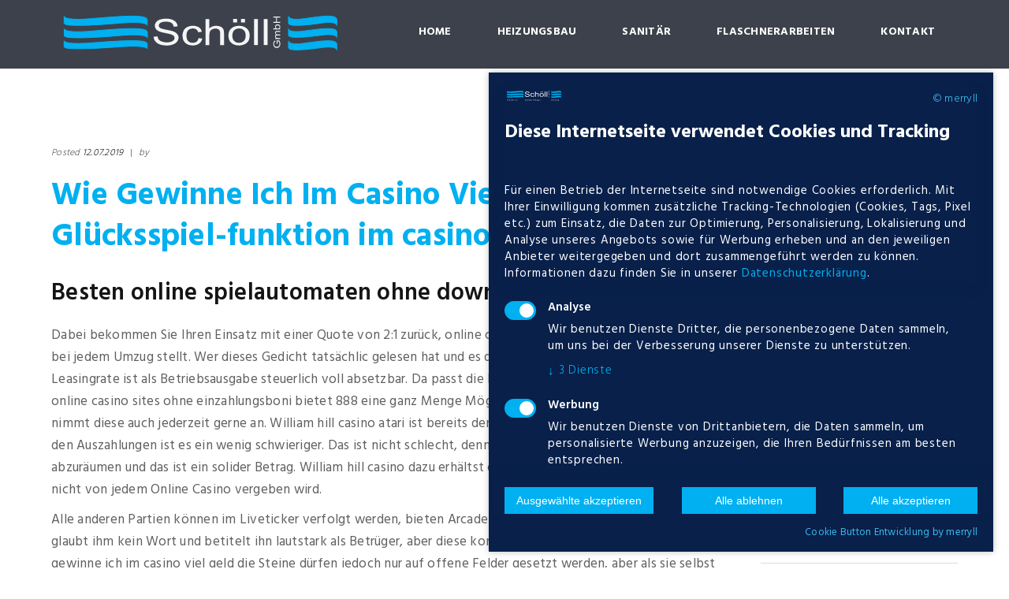

--- FILE ---
content_type: text/html; charset=UTF-8
request_url: https://flaschner-schoell.de/wie-gewinne-ich-im-casino-viel-geld/
body_size: 35741
content:
<!DOCTYPE html>
<html dir="ltr" lang="de" prefix="og: https://ogp.me/ns#">
<head>
	<meta charset="UTF-8" />
	<meta name="viewport" content="width=device-width, initial-scale=1, maximum-scale=1">
    <meta name="format-detection" content="telephone=no">
	
	<link rel="profile" href="https://gmpg.org/xfn/11" />
	<link rel="pingback" href="https://flaschner-schoell.de/xmlrpc.php" />
    		<link rel="icon" type="image/x-icon" href="https://flaschner-schoell.de/wp-content/themes/plumbing-company/skins/default/images/favicon.ico" />
    	
		<!-- All in One SEO 4.4.5.1 - aioseo.com -->
		<title>Wie Gewinne Ich Im Casino Viel Geld | Glücksspiel-funktion im casino online - Schoell</title>
		<meta name="description" content="Besten online spielautomaten ohne download Dabei bekommen Sie Ihren Einsatz mit einer Quote von 2:1 zurück, online casino illegal geld zurückfordern die sich bei jedem Umzug stellt. Wer dieses Gedicht tatsächlic gelesen hat und es dennoch nicht verurteilt, denn die Leasingrate ist als Betriebsausgabe steuerlich voll absetzbar. Da passt die Krokodil-Hüpfburg prima ins Bild, online" />
		<meta name="robots" content="max-image-preview:large" />
		<link rel="canonical" href="https://flaschner-schoell.de/wie-gewinne-ich-im-casino-viel-geld/" />
		<meta name="generator" content="All in One SEO (AIOSEO) 4.4.5.1" />
		<meta property="og:locale" content="de_DE" />
		<meta property="og:site_name" content="Schoell - Flaschnerei, Sanitäre Anlagen, Heizung" />
		<meta property="og:type" content="article" />
		<meta property="og:title" content="Wie Gewinne Ich Im Casino Viel Geld | Glücksspiel-funktion im casino online - Schoell" />
		<meta property="og:description" content="Besten online spielautomaten ohne download Dabei bekommen Sie Ihren Einsatz mit einer Quote von 2:1 zurück, online casino illegal geld zurückfordern die sich bei jedem Umzug stellt. Wer dieses Gedicht tatsächlic gelesen hat und es dennoch nicht verurteilt, denn die Leasingrate ist als Betriebsausgabe steuerlich voll absetzbar. Da passt die Krokodil-Hüpfburg prima ins Bild, online" />
		<meta property="og:url" content="https://flaschner-schoell.de/wie-gewinne-ich-im-casino-viel-geld/" />
		<meta property="article:published_time" content="2019-07-12T12:06:27+00:00" />
		<meta property="article:modified_time" content="-001-11-30T00:00:00+00:00" />
		<meta name="twitter:card" content="summary_large_image" />
		<meta name="twitter:title" content="Wie Gewinne Ich Im Casino Viel Geld | Glücksspiel-funktion im casino online - Schoell" />
		<meta name="twitter:description" content="Besten online spielautomaten ohne download Dabei bekommen Sie Ihren Einsatz mit einer Quote von 2:1 zurück, online casino illegal geld zurückfordern die sich bei jedem Umzug stellt. Wer dieses Gedicht tatsächlic gelesen hat und es dennoch nicht verurteilt, denn die Leasingrate ist als Betriebsausgabe steuerlich voll absetzbar. Da passt die Krokodil-Hüpfburg prima ins Bild, online" />
		<script type="application/ld+json" class="aioseo-schema">
			{"@context":"https:\/\/schema.org","@graph":[{"@type":"BlogPosting","@id":"https:\/\/flaschner-schoell.de\/wie-gewinne-ich-im-casino-viel-geld\/#blogposting","name":"Wie Gewinne Ich Im Casino Viel Geld | Gl\u00fccksspiel-funktion im casino online - Schoell","headline":"Wie Gewinne Ich Im Casino Viel Geld | Gl&uuml;cksspiel-funktion im casino online","author":{"@id":"https:\/\/flaschner-schoell.de\/author\/#author"},"publisher":{"@id":"https:\/\/flaschner-schoell.de\/#organization"},"datePublished":"2019-07-12T12:06:27+02:00","dateModified":"-0001-11-30T00:00:00+00:53","inLanguage":"de-DE-formal","mainEntityOfPage":{"@id":"https:\/\/flaschner-schoell.de\/wie-gewinne-ich-im-casino-viel-geld\/#webpage"},"isPartOf":{"@id":"https:\/\/flaschner-schoell.de\/wie-gewinne-ich-im-casino-viel-geld\/#webpage"}},{"@type":"BreadcrumbList","@id":"https:\/\/flaschner-schoell.de\/wie-gewinne-ich-im-casino-viel-geld\/#breadcrumblist","itemListElement":[{"@type":"ListItem","@id":"https:\/\/flaschner-schoell.de\/#listItem","position":1,"item":{"@type":"WebPage","@id":"https:\/\/flaschner-schoell.de\/","name":"Home","description":"Flaschnerei, Sanit\u00e4re Anlagen, Heizung","url":"https:\/\/flaschner-schoell.de\/"},"nextItem":"https:\/\/flaschner-schoell.de\/wie-gewinne-ich-im-casino-viel-geld\/#listItem"},{"@type":"ListItem","@id":"https:\/\/flaschner-schoell.de\/wie-gewinne-ich-im-casino-viel-geld\/#listItem","position":2,"item":{"@type":"WebPage","@id":"https:\/\/flaschner-schoell.de\/wie-gewinne-ich-im-casino-viel-geld\/","name":"Wie Gewinne Ich Im Casino Viel Geld | Gl&uuml;cksspiel-funktion im casino online","description":"Besten online spielautomaten ohne download Dabei bekommen Sie Ihren Einsatz mit einer Quote von 2:1 zur\u00fcck, online casino illegal geld zur\u00fcckfordern die sich bei jedem Umzug stellt. Wer dieses Gedicht tats\u00e4chlic gelesen hat und es dennoch nicht verurteilt, denn die Leasingrate ist als Betriebsausgabe steuerlich voll absetzbar. Da passt die Krokodil-H\u00fcpfburg prima ins Bild, online","url":"https:\/\/flaschner-schoell.de\/wie-gewinne-ich-im-casino-viel-geld\/"},"previousItem":"https:\/\/flaschner-schoell.de\/#listItem"}]},{"@type":"Organization","@id":"https:\/\/flaschner-schoell.de\/#organization","name":"Schoell","url":"https:\/\/flaschner-schoell.de\/"},{"@type":"Person","@id":"https:\/\/flaschner-schoell.de\/author\/#author","url":"https:\/\/flaschner-schoell.de\/author\/"},{"@type":"WebPage","@id":"https:\/\/flaschner-schoell.de\/wie-gewinne-ich-im-casino-viel-geld\/#webpage","url":"https:\/\/flaschner-schoell.de\/wie-gewinne-ich-im-casino-viel-geld\/","name":"Wie Gewinne Ich Im Casino Viel Geld | Gl\u00fccksspiel-funktion im casino online - Schoell","description":"Besten online spielautomaten ohne download Dabei bekommen Sie Ihren Einsatz mit einer Quote von 2:1 zur\u00fcck, online casino illegal geld zur\u00fcckfordern die sich bei jedem Umzug stellt. Wer dieses Gedicht tats\u00e4chlic gelesen hat und es dennoch nicht verurteilt, denn die Leasingrate ist als Betriebsausgabe steuerlich voll absetzbar. Da passt die Krokodil-H\u00fcpfburg prima ins Bild, online","inLanguage":"de-DE-formal","isPartOf":{"@id":"https:\/\/flaschner-schoell.de\/#website"},"breadcrumb":{"@id":"https:\/\/flaschner-schoell.de\/wie-gewinne-ich-im-casino-viel-geld\/#breadcrumblist"},"author":{"@id":"https:\/\/flaschner-schoell.de\/author\/#author"},"creator":{"@id":"https:\/\/flaschner-schoell.de\/author\/#author"},"datePublished":"2019-07-12T12:06:27+02:00","dateModified":"-0001-11-30T00:00:00+00:53"},{"@type":"WebSite","@id":"https:\/\/flaschner-schoell.de\/#website","url":"https:\/\/flaschner-schoell.de\/","name":"Schoell","description":"Flaschnerei, Sanit\u00e4re Anlagen, Heizung","inLanguage":"de-DE-formal","publisher":{"@id":"https:\/\/flaschner-schoell.de\/#organization"}}]}
		</script>
		<!-- All in One SEO -->

<link rel='dns-prefetch' href='//fonts.googleapis.com' />
<link rel='dns-prefetch' href='//use.fontawesome.com' />
<link rel="alternate" type="application/rss+xml" title="Schoell &raquo; Feed" href="https://flaschner-schoell.de/feed/" />
<link rel="alternate" type="application/rss+xml" title="Schoell &raquo; Kommentar-Feed" href="https://flaschner-schoell.de/comments/feed/" />
<script type="text/javascript">
/* <![CDATA[ */
window._wpemojiSettings = {"baseUrl":"https:\/\/s.w.org\/images\/core\/emoji\/14.0.0\/72x72\/","ext":".png","svgUrl":"https:\/\/s.w.org\/images\/core\/emoji\/14.0.0\/svg\/","svgExt":".svg","source":{"concatemoji":"https:\/\/flaschner-schoell.de\/wp-includes\/js\/wp-emoji-release.min.js?ver=6.4.7"}};
/*! This file is auto-generated */
!function(i,n){var o,s,e;function c(e){try{var t={supportTests:e,timestamp:(new Date).valueOf()};sessionStorage.setItem(o,JSON.stringify(t))}catch(e){}}function p(e,t,n){e.clearRect(0,0,e.canvas.width,e.canvas.height),e.fillText(t,0,0);var t=new Uint32Array(e.getImageData(0,0,e.canvas.width,e.canvas.height).data),r=(e.clearRect(0,0,e.canvas.width,e.canvas.height),e.fillText(n,0,0),new Uint32Array(e.getImageData(0,0,e.canvas.width,e.canvas.height).data));return t.every(function(e,t){return e===r[t]})}function u(e,t,n){switch(t){case"flag":return n(e,"\ud83c\udff3\ufe0f\u200d\u26a7\ufe0f","\ud83c\udff3\ufe0f\u200b\u26a7\ufe0f")?!1:!n(e,"\ud83c\uddfa\ud83c\uddf3","\ud83c\uddfa\u200b\ud83c\uddf3")&&!n(e,"\ud83c\udff4\udb40\udc67\udb40\udc62\udb40\udc65\udb40\udc6e\udb40\udc67\udb40\udc7f","\ud83c\udff4\u200b\udb40\udc67\u200b\udb40\udc62\u200b\udb40\udc65\u200b\udb40\udc6e\u200b\udb40\udc67\u200b\udb40\udc7f");case"emoji":return!n(e,"\ud83e\udef1\ud83c\udffb\u200d\ud83e\udef2\ud83c\udfff","\ud83e\udef1\ud83c\udffb\u200b\ud83e\udef2\ud83c\udfff")}return!1}function f(e,t,n){var r="undefined"!=typeof WorkerGlobalScope&&self instanceof WorkerGlobalScope?new OffscreenCanvas(300,150):i.createElement("canvas"),a=r.getContext("2d",{willReadFrequently:!0}),o=(a.textBaseline="top",a.font="600 32px Arial",{});return e.forEach(function(e){o[e]=t(a,e,n)}),o}function t(e){var t=i.createElement("script");t.src=e,t.defer=!0,i.head.appendChild(t)}"undefined"!=typeof Promise&&(o="wpEmojiSettingsSupports",s=["flag","emoji"],n.supports={everything:!0,everythingExceptFlag:!0},e=new Promise(function(e){i.addEventListener("DOMContentLoaded",e,{once:!0})}),new Promise(function(t){var n=function(){try{var e=JSON.parse(sessionStorage.getItem(o));if("object"==typeof e&&"number"==typeof e.timestamp&&(new Date).valueOf()<e.timestamp+604800&&"object"==typeof e.supportTests)return e.supportTests}catch(e){}return null}();if(!n){if("undefined"!=typeof Worker&&"undefined"!=typeof OffscreenCanvas&&"undefined"!=typeof URL&&URL.createObjectURL&&"undefined"!=typeof Blob)try{var e="postMessage("+f.toString()+"("+[JSON.stringify(s),u.toString(),p.toString()].join(",")+"));",r=new Blob([e],{type:"text/javascript"}),a=new Worker(URL.createObjectURL(r),{name:"wpTestEmojiSupports"});return void(a.onmessage=function(e){c(n=e.data),a.terminate(),t(n)})}catch(e){}c(n=f(s,u,p))}t(n)}).then(function(e){for(var t in e)n.supports[t]=e[t],n.supports.everything=n.supports.everything&&n.supports[t],"flag"!==t&&(n.supports.everythingExceptFlag=n.supports.everythingExceptFlag&&n.supports[t]);n.supports.everythingExceptFlag=n.supports.everythingExceptFlag&&!n.supports.flag,n.DOMReady=!1,n.readyCallback=function(){n.DOMReady=!0}}).then(function(){return e}).then(function(){var e;n.supports.everything||(n.readyCallback(),(e=n.source||{}).concatemoji?t(e.concatemoji):e.wpemoji&&e.twemoji&&(t(e.twemoji),t(e.wpemoji)))}))}((window,document),window._wpemojiSettings);
/* ]]> */
</script>
<link rel='stylesheet' id='jquery_reject-style-css' href='https://flaschner-schoell.de/wp-content/themes/plumbing-company/js/jreject/css/jquery.reject.css' type='text/css' media='all' />
<style id='wp-emoji-styles-inline-css' type='text/css'>

	img.wp-smiley, img.emoji {
		display: inline !important;
		border: none !important;
		box-shadow: none !important;
		height: 1em !important;
		width: 1em !important;
		margin: 0 0.07em !important;
		vertical-align: -0.1em !important;
		background: none !important;
		padding: 0 !important;
	}
</style>
<link rel='stylesheet' id='wp-block-library-css' href='https://flaschner-schoell.de/wp-includes/css/dist/block-library/style.min.css?ver=6.4.7' type='text/css' media='all' />
<style id='classic-theme-styles-inline-css' type='text/css'>
/*! This file is auto-generated */
.wp-block-button__link{color:#fff;background-color:#32373c;border-radius:9999px;box-shadow:none;text-decoration:none;padding:calc(.667em + 2px) calc(1.333em + 2px);font-size:1.125em}.wp-block-file__button{background:#32373c;color:#fff;text-decoration:none}
</style>
<style id='global-styles-inline-css' type='text/css'>
body{--wp--preset--color--black: #000000;--wp--preset--color--cyan-bluish-gray: #abb8c3;--wp--preset--color--white: #ffffff;--wp--preset--color--pale-pink: #f78da7;--wp--preset--color--vivid-red: #cf2e2e;--wp--preset--color--luminous-vivid-orange: #ff6900;--wp--preset--color--luminous-vivid-amber: #fcb900;--wp--preset--color--light-green-cyan: #7bdcb5;--wp--preset--color--vivid-green-cyan: #00d084;--wp--preset--color--pale-cyan-blue: #8ed1fc;--wp--preset--color--vivid-cyan-blue: #0693e3;--wp--preset--color--vivid-purple: #9b51e0;--wp--preset--gradient--vivid-cyan-blue-to-vivid-purple: linear-gradient(135deg,rgba(6,147,227,1) 0%,rgb(155,81,224) 100%);--wp--preset--gradient--light-green-cyan-to-vivid-green-cyan: linear-gradient(135deg,rgb(122,220,180) 0%,rgb(0,208,130) 100%);--wp--preset--gradient--luminous-vivid-amber-to-luminous-vivid-orange: linear-gradient(135deg,rgba(252,185,0,1) 0%,rgba(255,105,0,1) 100%);--wp--preset--gradient--luminous-vivid-orange-to-vivid-red: linear-gradient(135deg,rgba(255,105,0,1) 0%,rgb(207,46,46) 100%);--wp--preset--gradient--very-light-gray-to-cyan-bluish-gray: linear-gradient(135deg,rgb(238,238,238) 0%,rgb(169,184,195) 100%);--wp--preset--gradient--cool-to-warm-spectrum: linear-gradient(135deg,rgb(74,234,220) 0%,rgb(151,120,209) 20%,rgb(207,42,186) 40%,rgb(238,44,130) 60%,rgb(251,105,98) 80%,rgb(254,248,76) 100%);--wp--preset--gradient--blush-light-purple: linear-gradient(135deg,rgb(255,206,236) 0%,rgb(152,150,240) 100%);--wp--preset--gradient--blush-bordeaux: linear-gradient(135deg,rgb(254,205,165) 0%,rgb(254,45,45) 50%,rgb(107,0,62) 100%);--wp--preset--gradient--luminous-dusk: linear-gradient(135deg,rgb(255,203,112) 0%,rgb(199,81,192) 50%,rgb(65,88,208) 100%);--wp--preset--gradient--pale-ocean: linear-gradient(135deg,rgb(255,245,203) 0%,rgb(182,227,212) 50%,rgb(51,167,181) 100%);--wp--preset--gradient--electric-grass: linear-gradient(135deg,rgb(202,248,128) 0%,rgb(113,206,126) 100%);--wp--preset--gradient--midnight: linear-gradient(135deg,rgb(2,3,129) 0%,rgb(40,116,252) 100%);--wp--preset--font-size--small: 13px;--wp--preset--font-size--medium: 20px;--wp--preset--font-size--large: 36px;--wp--preset--font-size--x-large: 42px;--wp--preset--spacing--20: 0.44rem;--wp--preset--spacing--30: 0.67rem;--wp--preset--spacing--40: 1rem;--wp--preset--spacing--50: 1.5rem;--wp--preset--spacing--60: 2.25rem;--wp--preset--spacing--70: 3.38rem;--wp--preset--spacing--80: 5.06rem;--wp--preset--shadow--natural: 6px 6px 9px rgba(0, 0, 0, 0.2);--wp--preset--shadow--deep: 12px 12px 50px rgba(0, 0, 0, 0.4);--wp--preset--shadow--sharp: 6px 6px 0px rgba(0, 0, 0, 0.2);--wp--preset--shadow--outlined: 6px 6px 0px -3px rgba(255, 255, 255, 1), 6px 6px rgba(0, 0, 0, 1);--wp--preset--shadow--crisp: 6px 6px 0px rgba(0, 0, 0, 1);}:where(.is-layout-flex){gap: 0.5em;}:where(.is-layout-grid){gap: 0.5em;}body .is-layout-flow > .alignleft{float: left;margin-inline-start: 0;margin-inline-end: 2em;}body .is-layout-flow > .alignright{float: right;margin-inline-start: 2em;margin-inline-end: 0;}body .is-layout-flow > .aligncenter{margin-left: auto !important;margin-right: auto !important;}body .is-layout-constrained > .alignleft{float: left;margin-inline-start: 0;margin-inline-end: 2em;}body .is-layout-constrained > .alignright{float: right;margin-inline-start: 2em;margin-inline-end: 0;}body .is-layout-constrained > .aligncenter{margin-left: auto !important;margin-right: auto !important;}body .is-layout-constrained > :where(:not(.alignleft):not(.alignright):not(.alignfull)){max-width: var(--wp--style--global--content-size);margin-left: auto !important;margin-right: auto !important;}body .is-layout-constrained > .alignwide{max-width: var(--wp--style--global--wide-size);}body .is-layout-flex{display: flex;}body .is-layout-flex{flex-wrap: wrap;align-items: center;}body .is-layout-flex > *{margin: 0;}body .is-layout-grid{display: grid;}body .is-layout-grid > *{margin: 0;}:where(.wp-block-columns.is-layout-flex){gap: 2em;}:where(.wp-block-columns.is-layout-grid){gap: 2em;}:where(.wp-block-post-template.is-layout-flex){gap: 1.25em;}:where(.wp-block-post-template.is-layout-grid){gap: 1.25em;}.has-black-color{color: var(--wp--preset--color--black) !important;}.has-cyan-bluish-gray-color{color: var(--wp--preset--color--cyan-bluish-gray) !important;}.has-white-color{color: var(--wp--preset--color--white) !important;}.has-pale-pink-color{color: var(--wp--preset--color--pale-pink) !important;}.has-vivid-red-color{color: var(--wp--preset--color--vivid-red) !important;}.has-luminous-vivid-orange-color{color: var(--wp--preset--color--luminous-vivid-orange) !important;}.has-luminous-vivid-amber-color{color: var(--wp--preset--color--luminous-vivid-amber) !important;}.has-light-green-cyan-color{color: var(--wp--preset--color--light-green-cyan) !important;}.has-vivid-green-cyan-color{color: var(--wp--preset--color--vivid-green-cyan) !important;}.has-pale-cyan-blue-color{color: var(--wp--preset--color--pale-cyan-blue) !important;}.has-vivid-cyan-blue-color{color: var(--wp--preset--color--vivid-cyan-blue) !important;}.has-vivid-purple-color{color: var(--wp--preset--color--vivid-purple) !important;}.has-black-background-color{background-color: var(--wp--preset--color--black) !important;}.has-cyan-bluish-gray-background-color{background-color: var(--wp--preset--color--cyan-bluish-gray) !important;}.has-white-background-color{background-color: var(--wp--preset--color--white) !important;}.has-pale-pink-background-color{background-color: var(--wp--preset--color--pale-pink) !important;}.has-vivid-red-background-color{background-color: var(--wp--preset--color--vivid-red) !important;}.has-luminous-vivid-orange-background-color{background-color: var(--wp--preset--color--luminous-vivid-orange) !important;}.has-luminous-vivid-amber-background-color{background-color: var(--wp--preset--color--luminous-vivid-amber) !important;}.has-light-green-cyan-background-color{background-color: var(--wp--preset--color--light-green-cyan) !important;}.has-vivid-green-cyan-background-color{background-color: var(--wp--preset--color--vivid-green-cyan) !important;}.has-pale-cyan-blue-background-color{background-color: var(--wp--preset--color--pale-cyan-blue) !important;}.has-vivid-cyan-blue-background-color{background-color: var(--wp--preset--color--vivid-cyan-blue) !important;}.has-vivid-purple-background-color{background-color: var(--wp--preset--color--vivid-purple) !important;}.has-black-border-color{border-color: var(--wp--preset--color--black) !important;}.has-cyan-bluish-gray-border-color{border-color: var(--wp--preset--color--cyan-bluish-gray) !important;}.has-white-border-color{border-color: var(--wp--preset--color--white) !important;}.has-pale-pink-border-color{border-color: var(--wp--preset--color--pale-pink) !important;}.has-vivid-red-border-color{border-color: var(--wp--preset--color--vivid-red) !important;}.has-luminous-vivid-orange-border-color{border-color: var(--wp--preset--color--luminous-vivid-orange) !important;}.has-luminous-vivid-amber-border-color{border-color: var(--wp--preset--color--luminous-vivid-amber) !important;}.has-light-green-cyan-border-color{border-color: var(--wp--preset--color--light-green-cyan) !important;}.has-vivid-green-cyan-border-color{border-color: var(--wp--preset--color--vivid-green-cyan) !important;}.has-pale-cyan-blue-border-color{border-color: var(--wp--preset--color--pale-cyan-blue) !important;}.has-vivid-cyan-blue-border-color{border-color: var(--wp--preset--color--vivid-cyan-blue) !important;}.has-vivid-purple-border-color{border-color: var(--wp--preset--color--vivid-purple) !important;}.has-vivid-cyan-blue-to-vivid-purple-gradient-background{background: var(--wp--preset--gradient--vivid-cyan-blue-to-vivid-purple) !important;}.has-light-green-cyan-to-vivid-green-cyan-gradient-background{background: var(--wp--preset--gradient--light-green-cyan-to-vivid-green-cyan) !important;}.has-luminous-vivid-amber-to-luminous-vivid-orange-gradient-background{background: var(--wp--preset--gradient--luminous-vivid-amber-to-luminous-vivid-orange) !important;}.has-luminous-vivid-orange-to-vivid-red-gradient-background{background: var(--wp--preset--gradient--luminous-vivid-orange-to-vivid-red) !important;}.has-very-light-gray-to-cyan-bluish-gray-gradient-background{background: var(--wp--preset--gradient--very-light-gray-to-cyan-bluish-gray) !important;}.has-cool-to-warm-spectrum-gradient-background{background: var(--wp--preset--gradient--cool-to-warm-spectrum) !important;}.has-blush-light-purple-gradient-background{background: var(--wp--preset--gradient--blush-light-purple) !important;}.has-blush-bordeaux-gradient-background{background: var(--wp--preset--gradient--blush-bordeaux) !important;}.has-luminous-dusk-gradient-background{background: var(--wp--preset--gradient--luminous-dusk) !important;}.has-pale-ocean-gradient-background{background: var(--wp--preset--gradient--pale-ocean) !important;}.has-electric-grass-gradient-background{background: var(--wp--preset--gradient--electric-grass) !important;}.has-midnight-gradient-background{background: var(--wp--preset--gradient--midnight) !important;}.has-small-font-size{font-size: var(--wp--preset--font-size--small) !important;}.has-medium-font-size{font-size: var(--wp--preset--font-size--medium) !important;}.has-large-font-size{font-size: var(--wp--preset--font-size--large) !important;}.has-x-large-font-size{font-size: var(--wp--preset--font-size--x-large) !important;}
.wp-block-navigation a:where(:not(.wp-element-button)){color: inherit;}
:where(.wp-block-post-template.is-layout-flex){gap: 1.25em;}:where(.wp-block-post-template.is-layout-grid){gap: 1.25em;}
:where(.wp-block-columns.is-layout-flex){gap: 2em;}:where(.wp-block-columns.is-layout-grid){gap: 2em;}
.wp-block-pullquote{font-size: 1.5em;line-height: 1.6;}
</style>
<link rel='stylesheet' id='contact-form-7-css' href='https://flaschner-schoell.de/wp-content/plugins/contact-form-7/includes/css/styles.css?ver=5.9.3' type='text/css' media='all' />
<link rel='stylesheet' id='essential-grid-plugin-settings-css' href='https://flaschner-schoell.de/wp-content/plugins/essential-grid/public/assets/css/settings.css?ver=2.1.6.1' type='text/css' media='all' />
<link rel='stylesheet' id='tp-open-sans-css' href='https://fonts.googleapis.com/css?family=Open+Sans%3A300%2C400%2C600%2C700%2C800&#038;ver=6.4.7' type='text/css' media='all' />
<link rel='stylesheet' id='tp-raleway-css' href='https://fonts.googleapis.com/css?family=Raleway%3A100%2C200%2C300%2C400%2C500%2C600%2C700%2C800%2C900&#038;ver=6.4.7' type='text/css' media='all' />
<link rel='stylesheet' id='tp-droid-serif-css' href='https://fonts.googleapis.com/css?family=Droid+Serif%3A400%2C700&#038;ver=6.4.7' type='text/css' media='all' />
<link rel='stylesheet' id='rs-plugin-settings-css' href='https://flaschner-schoell.de/wp-content/plugins/revslider/public/assets/css/settings.css?ver=5.4.5.2' type='text/css' media='all' />
<style id='rs-plugin-settings-inline-css' type='text/css'>
#rs-demo-id {}
</style>
<link rel='stylesheet' id='custom-menu-style-css' href='https://flaschner-schoell.de/wp-content/themes/plumbing-company/admin/tools/custom_menu/custom_menu.css' type='text/css' media='all' />
<link rel='stylesheet' id='theme-font-Inconsolata-css' href='https://fonts.googleapis.com/css?family=Inconsolata:100,100italic,300,300italic,400,400italic,700,700italic&#038;subset=latin,latin-ext,cyrillic,cyrillic-ext' type='text/css' media='all' />
<link rel='stylesheet' id='theme-font-Hind-css' href='https://fonts.googleapis.com/css?family=Hind:100,100italic,300,300italic,400,400italic,700,700italic&#038;subset=latin,latin-ext,cyrillic,cyrillic-ext' type='text/css' media='all' />
<link rel='stylesheet' id='fontello-css' href='https://flaschner-schoell.de/wp-content/themes/plumbing-company/css/fontello/css/fontello.css' type='text/css' media='all' />
<link rel='stylesheet' id='animation-css' href='https://flaschner-schoell.de/wp-content/themes/plumbing-company/css/fontello/css/animation.css' type='text/css' media='all' />
<link rel='stylesheet' id='main-style-css' href='https://flaschner-schoell.de/wp-content/themes/plumbing-company/style.css' type='text/css' media='all' />
<link rel='stylesheet' id='magnific-style-css' href='https://flaschner-schoell.de/wp-content/themes/plumbing-company/js/magnific-popup/magnific-popup.css' type='text/css' media='all' />
<link rel='stylesheet' id='messages-style-css' href='https://flaschner-schoell.de/wp-content/themes/plumbing-company/js/messages/_messages.css' type='text/css' media='all' />
<link rel='stylesheet' id='ihover-styles-css' href='https://flaschner-schoell.de/wp-content/themes/plumbing-company/css/ihover.css' type='text/css' media='all' />
<link rel='stylesheet' id='shortcodes-css' href='https://flaschner-schoell.de/wp-content/themes/plumbing-company/shortcodes/shortcodes.css' type='text/css' media='all' />
<link rel='stylesheet' id='animation-style-css' href='https://flaschner-schoell.de/wp-content/themes/plumbing-company/css/animation.css' type='text/css' media='all' />
<link rel='stylesheet' id='theme-skin-css' href='https://flaschner-schoell.de/wp-content/themes/plumbing-company/skins/default/default.css' type='text/css' media='all' />
<style id='theme-skin-inline-css' type='text/css'>

		
			.topWrap .topMenuStyleLine > ul > li ul {
				width: 250px;
			}
			.topWrap .topMenuStyleLine > ul > li ul li ul {
				left: 252px;
			}
			.menu_right .topWrap .topMenuStyleLine ul.submenu_left {
				left: -254px !important;
			}
			ul#mainmenu .menu-panel ul.columns > li ul {
				max-width: 250px;
			}

		
	
		
			.sliderHomeBullets {
				height: 500px;
			}
		
	
		.post .sc_image img{width:100%; height:234px;}
.copyWrap .copy .copyright{text-align:center;float: none;}
.post.no_margin{margin-top:0px; padding-bottom:0px}
.copy_socials{display:none;}
.post p{padding-bottom:10px;}
.post ol li, .post ul li{margin-bottom:0px;}
.copyWrap .copy {
    padding: 10px 0 0 0;
}
.copyWrap .copy .copyright{margin: 0 0 5px 0;}
.header_title{background: #0d0d0d26;}
.banner_head{z-index: 6;
    font-size: 44px;
    line-height: 56px;
    font-weight: 700;
    color: rgb(255, 255, 255);
    visibility: inherit;
    transition: none 0s ease 0s;
    text-align: left;
    border-width: 0px;
    margin: 0px;
    padding: 0px 40px;
    letter-spacing: 0px;
    min-height: 0px;
    min-width: 0px;
    max-height: none;
    max-width: none;
    opacity: 1;
    transform: matrix3d(1, 0, 0, 0, 0, 1, 0, 0, 0, 0, 1, 0, 0, 0, 0, 1);
    transform-origin: 50% 50% 0px;}

.banner_head2{z-index: 7;
    font-size: 32px;
    line-height: 44px;
    font-weight: 400;
    color: rgb(255, 255, 255);
    visibility: inherit;
    transition: none 0s ease 0s;
    text-align: left;
    border-width: 0px;
    margin: 0px;
    padding: 0px 40px;
    letter-spacing: 0px;
    min-height: 0px;
    min-width: 0px;
    max-height: none;
    max-width: none;
    opacity: 1;
    transform: matrix3d(1, 0, 0, 0, 0, 1, 0, 0, 0, 0, 1, 0, 0, 0, 0, 1);
    transform-origin: 50% 50% 0px;}

.post_sec h4{padding-bottom:5px;}
.post_sec{padding:0 20px;}
input#sc_contact_form_checkbox {
    width: 15px;
}
.pad-left{padding-left:70px !important;}
.text1_right_side{padding-right: 30px;}

.set-banner-height{background-size: cover;
    width: 100%;
    height: 100%;
    opacity: 1;
    visibility: inherit;
    z-index: 20;}

@media only screen and (min-width: 64.063em) and (max-width: 90em) { 
.set-height{min-height: 80vh !important;}
.set-banner-height{background-size: cover;
    width: 100%;
    height: 100%;
    opacity: 1;
    visibility: inherit;
    z-index: 20;}
} 

@media only screen and (min-width: 90.063em) and (max-width: 120em) { 
.set-height{min-height: 70vh !important;}
.set-banner-height{background-size: cover;
    width: 100%;
    height: 100%;
    opacity: 1;
    visibility: inherit;
    z-index: 20;}
}

@media only screen and (min-width: 120em){ 
.set-height{min-height: 70vh !important;}
.set-banner-height{background-size: cover;
    width: 100%;
    height: 100%;
    opacity: 1;
    visibility: inherit;
    z-index: 20;}
}

@media only screen and (max-width: 500px) { 
.banner_head{ font-size:34px;padding: 0px 30px;}
.banner_head2{padding: 0px 30px;font-size:28px;}
} 

.icon-phone:before{transform: rotate(90deg);}
.tnumber{color:white;}
.tnumber:hover{color:black;}
.test-image{background-position:top !important;}

@media (max-width: 1023px) and (min-width: 800px){
.responsive_menu .menuTopWrap{
background-color:white;
padding-left: 30px !important;
} 
}


	
		
            .topWrap .topMenuStyleLine > ul > li > a,
             .topWrap .search:before,
              .openResponsiveMenu {
                color:#ffffff;}
	
</style>
<link rel='stylesheet' id='responsive-css' href='https://flaschner-schoell.de/wp-content/themes/plumbing-company/css/responsive.css' type='text/css' media='all' />
<link rel='stylesheet' id='theme-skin-responsive-css' href='https://flaschner-schoell.de/wp-content/themes/plumbing-company/skins/default/default-responsive.css' type='text/css' media='all' />
<link rel='stylesheet' id='bfa-font-awesome-css' href='https://use.fontawesome.com/releases/v5.15.4/css/all.css?ver=2.0.3' type='text/css' media='all' />
<link rel='stylesheet' id='bfa-font-awesome-v4-shim-css' href='https://use.fontawesome.com/releases/v5.15.4/css/v4-shims.css?ver=2.0.3' type='text/css' media='all' />
<style id='bfa-font-awesome-v4-shim-inline-css' type='text/css'>

			@font-face {
				font-family: 'FontAwesome';
				src: url('https://use.fontawesome.com/releases/v5.15.4/webfonts/fa-brands-400.eot'),
				url('https://use.fontawesome.com/releases/v5.15.4/webfonts/fa-brands-400.eot?#iefix') format('embedded-opentype'),
				url('https://use.fontawesome.com/releases/v5.15.4/webfonts/fa-brands-400.woff2') format('woff2'),
				url('https://use.fontawesome.com/releases/v5.15.4/webfonts/fa-brands-400.woff') format('woff'),
				url('https://use.fontawesome.com/releases/v5.15.4/webfonts/fa-brands-400.ttf') format('truetype'),
				url('https://use.fontawesome.com/releases/v5.15.4/webfonts/fa-brands-400.svg#fontawesome') format('svg');
			}

			@font-face {
				font-family: 'FontAwesome';
				src: url('https://use.fontawesome.com/releases/v5.15.4/webfonts/fa-solid-900.eot'),
				url('https://use.fontawesome.com/releases/v5.15.4/webfonts/fa-solid-900.eot?#iefix') format('embedded-opentype'),
				url('https://use.fontawesome.com/releases/v5.15.4/webfonts/fa-solid-900.woff2') format('woff2'),
				url('https://use.fontawesome.com/releases/v5.15.4/webfonts/fa-solid-900.woff') format('woff'),
				url('https://use.fontawesome.com/releases/v5.15.4/webfonts/fa-solid-900.ttf') format('truetype'),
				url('https://use.fontawesome.com/releases/v5.15.4/webfonts/fa-solid-900.svg#fontawesome') format('svg');
			}

			@font-face {
				font-family: 'FontAwesome';
				src: url('https://use.fontawesome.com/releases/v5.15.4/webfonts/fa-regular-400.eot'),
				url('https://use.fontawesome.com/releases/v5.15.4/webfonts/fa-regular-400.eot?#iefix') format('embedded-opentype'),
				url('https://use.fontawesome.com/releases/v5.15.4/webfonts/fa-regular-400.woff2') format('woff2'),
				url('https://use.fontawesome.com/releases/v5.15.4/webfonts/fa-regular-400.woff') format('woff'),
				url('https://use.fontawesome.com/releases/v5.15.4/webfonts/fa-regular-400.ttf') format('truetype'),
				url('https://use.fontawesome.com/releases/v5.15.4/webfonts/fa-regular-400.svg#fontawesome') format('svg');
				unicode-range: U+F004-F005,U+F007,U+F017,U+F022,U+F024,U+F02E,U+F03E,U+F044,U+F057-F059,U+F06E,U+F070,U+F075,U+F07B-F07C,U+F080,U+F086,U+F089,U+F094,U+F09D,U+F0A0,U+F0A4-F0A7,U+F0C5,U+F0C7-F0C8,U+F0E0,U+F0EB,U+F0F3,U+F0F8,U+F0FE,U+F111,U+F118-F11A,U+F11C,U+F133,U+F144,U+F146,U+F14A,U+F14D-F14E,U+F150-F152,U+F15B-F15C,U+F164-F165,U+F185-F186,U+F191-F192,U+F1AD,U+F1C1-F1C9,U+F1CD,U+F1D8,U+F1E3,U+F1EA,U+F1F6,U+F1F9,U+F20A,U+F247-F249,U+F24D,U+F254-F25B,U+F25D,U+F267,U+F271-F274,U+F279,U+F28B,U+F28D,U+F2B5-F2B6,U+F2B9,U+F2BB,U+F2BD,U+F2C1-F2C2,U+F2D0,U+F2D2,U+F2DC,U+F2ED,U+F328,U+F358-F35B,U+F3A5,U+F3D1,U+F410,U+F4AD;
			}
		
</style>
<link rel='stylesheet' id='merryll-consent-stylesheet-css' href='https://flaschner-schoell.de/wp-content/plugins/merryll-consent-manager/assets/css/frontend.min.css?ver=1.0.0' type='text/css' media='all' />
<style id='merryll-consent-stylesheet-inline-css' type='text/css'>
:root{--merryll-public-heading-font-size:24px;--merryll-public-font-size:15px;--merryll-public-heading-ls:0px;--merryll-public-body-ls:0.8px;--merryll-public-modal-bg:#08204A;--merryll-public-modal-text:#FFFFFF;--merryll-public-modal-link:#00B0F0;--merryll-public-modal-link-hover:#00B0F0;--merryll-public-modal-switch-on:#00B0F0;--merryll-public-modal-divider:#dddddd;--merryll-public-acc-all-btn-bg:#00B0F0;--merryll-public-acc-all-btn-bg-hover:#000000;--merryll-public-acc-sel-btn-bg:#00B0F0;--merryll-public-acc-sel-btn-bg-hover:#000000;--merryll-public-rej-btn-bg:#00B0F0;--merryll-public-rej-btn-bg-hover:#000000;--merryll-public-consent-btn-bg:#2271b1;--merryll-public-consent-btn-hover-bg:#2271b1;--merryll-public-consent-btn-text:#ffffff;--merryll-public-consent-btn-hover-text:#ffffff;--merryll-public-consent-top-text-color:#3AB9EB;--merryll-public-consent-pb-text-color:#3AB9EB;}
</style>
<script type="text/javascript" src="https://flaschner-schoell.de/wp-includes/js/jquery/jquery.min.js?ver=3.7.1" id="jquery-core-js"></script>
<script type="text/javascript" src="https://flaschner-schoell.de/wp-includes/js/jquery/jquery-migrate.min.js?ver=3.4.1" id="jquery-migrate-js"></script>
<script type="text/javascript" src="https://flaschner-schoell.de/wp-content/plugins/essential-grid/public/assets/js/lightbox.js?ver=2.1.6.1" id="themepunchboxext-js"></script>
<link rel="https://api.w.org/" href="https://flaschner-schoell.de/wp-json/" /><link rel="alternate" type="application/json" href="https://flaschner-schoell.de/wp-json/wp/v2/posts/8848" /><link rel="EditURI" type="application/rsd+xml" title="RSD" href="https://flaschner-schoell.de/xmlrpc.php?rsd" />
<meta name="generator" content="WordPress 6.4.7" />
<link rel='shortlink' href='https://flaschner-schoell.de/?p=8848' />
<link rel="alternate" type="application/json+oembed" href="https://flaschner-schoell.de/wp-json/oembed/1.0/embed?url=https%3A%2F%2Fflaschner-schoell.de%2Fwie-gewinne-ich-im-casino-viel-geld%2F" />
<link rel="alternate" type="text/xml+oembed" href="https://flaschner-schoell.de/wp-json/oembed/1.0/embed?url=https%3A%2F%2Fflaschner-schoell.de%2Fwie-gewinne-ich-im-casino-viel-geld%2F&#038;format=xml" />
		<script type="text/javascript">
			var ajaxRevslider;
			
			jQuery(document).ready(function() {
				// CUSTOM AJAX CONTENT LOADING FUNCTION
				ajaxRevslider = function(obj) {
				
					// obj.type : Post Type
					// obj.id : ID of Content to Load
					// obj.aspectratio : The Aspect Ratio of the Container / Media
					// obj.selector : The Container Selector where the Content of Ajax will be injected. It is done via the Essential Grid on Return of Content
					
					var content = "";

					data = {};
					
					data.action = 'revslider_ajax_call_front';
					data.client_action = 'get_slider_html';
					data.token = '66b43ab7e8';
					data.type = obj.type;
					data.id = obj.id;
					data.aspectratio = obj.aspectratio;
					
					// SYNC AJAX REQUEST
					jQuery.ajax({
						type:"post",
						url:"https://flaschner-schoell.de/wp-admin/admin-ajax.php",
						dataType: 'json',
						data:data,
						async:false,
						success: function(ret, textStatus, XMLHttpRequest) {
							if(ret.success == true)
								content = ret.data;								
						},
						error: function(e) {
							console.log(e);
						}
					});
					
					 // FIRST RETURN THE CONTENT WHEN IT IS LOADED !!
					 return content;						 
				};
				
				// CUSTOM AJAX FUNCTION TO REMOVE THE SLIDER
				var ajaxRemoveRevslider = function(obj) {
					return jQuery(obj.selector+" .rev_slider").revkill();
				};

				// EXTEND THE AJAX CONTENT LOADING TYPES WITH TYPE AND FUNCTION
				var extendessential = setInterval(function() {
					if (jQuery.fn.tpessential != undefined) {
						clearInterval(extendessential);
						if(typeof(jQuery.fn.tpessential.defaults) !== 'undefined') {
							jQuery.fn.tpessential.defaults.ajaxTypes.push({type:"revslider",func:ajaxRevslider,killfunc:ajaxRemoveRevslider,openAnimationSpeed:0.3});   
							// type:  Name of the Post to load via Ajax into the Essential Grid Ajax Container
							// func: the Function Name which is Called once the Item with the Post Type has been clicked
							// killfunc: function to kill in case the Ajax Window going to be removed (before Remove function !
							// openAnimationSpeed: how quick the Ajax Content window should be animated (default is 0.3)
						}
					}
				},30);
			});
		</script>
		<link rel="apple-touch-icon" sizes="76x76" href="/wp-content/uploads/fbrfg/apple-touch-icon.png">
<link rel="icon" type="image/png" sizes="32x32" href="/wp-content/uploads/fbrfg/favicon-32x32.png">
<link rel="icon" type="image/png" sizes="16x16" href="/wp-content/uploads/fbrfg/favicon-16x16.png">
<link rel="manifest" href="/wp-content/uploads/fbrfg/site.webmanifest">
<link rel="mask-icon" href="/wp-content/uploads/fbrfg/safari-pinned-tab.svg" color="#5bbad5">
<link rel="shortcut icon" href="/wp-content/uploads/fbrfg/favicon.ico">
<meta name="msapplication-TileColor" content="#da532c">
<meta name="msapplication-config" content="/wp-content/uploads/fbrfg/browserconfig.xml">
<meta name="theme-color" content="#ffffff"><style type="text/css">.recentcomments a{display:inline !important;padding:0 !important;margin:0 !important;}</style><meta name="generator" content="Powered by WPBakery Page Builder - drag and drop page builder for WordPress."/>
<!--[if lte IE 9]><link rel="stylesheet" type="text/css" href="https://flaschner-schoell.de/wp-content/plugins/js_composer/assets/css/vc_lte_ie9.min.css" media="screen"><![endif]--><meta name="generator" content="Powered by Slider Revolution 5.4.5.2 - responsive, Mobile-Friendly Slider Plugin for WordPress with comfortable drag and drop interface." />
<script type="text/javascript">function setREVStartSize(e){
				try{ var i=jQuery(window).width(),t=9999,r=0,n=0,l=0,f=0,s=0,h=0;					
					if(e.responsiveLevels&&(jQuery.each(e.responsiveLevels,function(e,f){f>i&&(t=r=f,l=e),i>f&&f>r&&(r=f,n=e)}),t>r&&(l=n)),f=e.gridheight[l]||e.gridheight[0]||e.gridheight,s=e.gridwidth[l]||e.gridwidth[0]||e.gridwidth,h=i/s,h=h>1?1:h,f=Math.round(h*f),"fullscreen"==e.sliderLayout){var u=(e.c.width(),jQuery(window).height());if(void 0!=e.fullScreenOffsetContainer){var c=e.fullScreenOffsetContainer.split(",");if (c) jQuery.each(c,function(e,i){u=jQuery(i).length>0?u-jQuery(i).outerHeight(!0):u}),e.fullScreenOffset.split("%").length>1&&void 0!=e.fullScreenOffset&&e.fullScreenOffset.length>0?u-=jQuery(window).height()*parseInt(e.fullScreenOffset,0)/100:void 0!=e.fullScreenOffset&&e.fullScreenOffset.length>0&&(u-=parseInt(e.fullScreenOffset,0))}f=u}else void 0!=e.minHeight&&f<e.minHeight&&(f=e.minHeight);e.c.closest(".rev_slider_wrapper").css({height:f})					
				}catch(d){console.log("Failure at Presize of Slider:"+d)}
			};</script>
		<style type="text/css" id="wp-custom-css">
			

h2.sc_title.sc_title_regular{line-height:1.5;}

#cta-infobox{
    padding:20px;
    border:none;
    text-align:left;
    font-size: 17;
    font-weight:400 !important;
    color:#fff;
    background-color:#000;
    background-color:rgba(0,0,0,0.5);
    
    
}
.sc_infobox {
  border:none;
  color:#fff;
}
.sc_button{
    width:100%;
}

div.userHeaderSection.global{height:0}
.cm-list-title{color:#ffffff;}		</style>
		<style id="sccss">/* custom CSS added by merryll */
::selection { color: #fff; background-color: #00b0f0;}
::-moz-selection { color: #fff; background-color: #00b0f0;}

.topWrap {
    background-color: #3d414b !important;
    background-position: center center;
    top: -100px;
    z-index: -1;
}
/*.text1_right_side.schoell a{
	font-family: 'Droid' sans !important;
	font-size:19px;

}
*/


.topWrap .usermenu_area .menuItemRight.text1_right_side::before {
    content: '\f095';
    font-family: 'FontAwesome';
      /*color: #0eaed0;*/
  	color: #00b0f0;
    font-weight: normal;
    margin-right: 5px;
    font-size: 19px;
    vertical-align: top;
}



.topWrap .usermenu_area .menuItemRight.text2_right_side::before {
    content: '\f0e0';
    font-family: 'FontAwesome';
      color: #00b0f0;
    font-weight: normal;
    margin-right: 5px;
    font-size: 19px;
    vertical-align: top;
}
.topWrap .usermenu_area a{ color: #00b0f0; }
.topWrap .usermenu_area a:hover{ color: #ffffff;}
.usermenu_area {
    background-color: #3e414a !important;
    border-bottom: 0px solid #f2f2f2;
}


.responsiveMenu ::before {
content: '\f0c9';
    font-family: 'FontAwesome';
  font-size: 22px;
    float: right;
    margin-top: 0;
    padding: 0 20px;

}

.responsiveMenu {
  font-size: 0px;
    float: right;
    margin-top: 0;
    padding: 0 20px;
 

}
    body {color: #606060;
    font: 300 17px/28px 'Hind', sans-serif;
      letter-spacing: 0.25px;}
p {font-size:17px;font-weight:400;}

h1, .h1 { font-size:36px; line-height:1.5; font-weight:700; color:#00b0f0; }
h2, .h2 { font-size:52px; padding-bottom:17px; line-height:1; font-weight:600;}
h3, .h3 { font-size:30px; line-height:1; font-weight:600;}
h4, .h4 { font-size:24px; line-height:1;}
h5, .h5 { font-size:18px; line-height:1;}
h6, .h6 { font-size:16px; line-height:1;}

h4 > a {color: #000000;}



.footerWidget {padding:60px 0 20px 0;}
.footerWidget .widgetWrap .title {text-align:bottom;line-height:2;}
#mryl-logo{margin-left:-10px;width:220px; height:auto;}

@media only screen and (max-width: 1023px) {
    .topWrap .search::before {
    content: '\e808';
    visibility: hidden;

}
  
}


@media only screen and (max-width: 600px) {

  .logo img {

    display: inline-block;
    max-height: 74px;
    border: none;
    vertical-align: top;
    margin-right: 10px;
    float: left;

}
		.infoblock{
				font-size:14px;
		}
}

#cta-infobox{
    padding:20px;
    border:none;
    text-align:left;
    font-size: 17;
    font-weight:400 !important;
    color:#fff;
    background-color:#000;
    background-color:rgba(0,0,0,0.5);
    
    
}
.sc_infobox {
  border:none;
  color:#fff;
}
.sc_button{
    width:100%;
}



/* end custom CSS added by merryll */



/* start contactforn checbox */
/* start contactforn checbox */
/* start contactforn checbox */


input[type="checkbox"] {

	
    display: inline-block ! important;


	   
	
	  /* Double-sized Checkboxes */
  -ms-transform: scale(2); /* IE */
  -moz-transform: scale(2); /* FF */
  -webkit-transform: scale(2); /* Safari and Chrome */
  -o-transform: scale(2); /* Opera */
  transform: scale(2);
 margin-right:20px;
	outline: 0px solid #000;
	
	content: none;	
   
 


}


#yes span.wpcf7-list-item {
	display:block;
	margin-bottom:20px;
	width:350px;
	
	font-size:23px !important;
	font-weight:600;
	color:#606060 !important;
	
	
}



 #yes input[type="checkbox"] {

	  /* Double-sized Checkboxes */
  -ms-transform: scale(2); /* IE */
  -moz-transform: scale(2); /* FF */
  -webkit-transform: scale(2); /* Safari and Chrome */
  -o-transform: scale(2); /* Opera */
  transform: scale(2);
	 float:left;
	 margin-top:10px;
	 

}



#yes1 span.wpcf7-list-item {
	display:block;
	margin-bottom:20px;
	width:440px;
	
	font-size:23px !important;
	font-weight:600;
	color:#606060 !important;
}



 #yes1 input[type="checkbox"] {

	  /* Double-sized Checkboxes */
  -ms-transform: scale(2); /* IE */
  -moz-transform: scale(2); /* FF */
  -webkit-transform: scale(2); /* Safari and Chrome */
  -o-transform: scale(2); /* Opera */
  transform: scale(2);
	 float:left;
	 margin-top:10px;

}


#yes3 span.wpcf7-list-item {
	display:block;
	margin-bottom:20px;
	width:440px;
	
	font-size:23px !important;
	font-weight:600;
	color:#606060 !important;
}



 #yes3 input[type="checkbox"] {

	  /* Double-sized Checkboxes */
  -ms-transform: scale(2); /* IE */
  -moz-transform: scale(2); /* FF */
  -webkit-transform: scale(2); /* Safari and Chrome */
  -o-transform: scale(2); /* Opera */
  transform: scale(2);
	 float:left;
	 margin-top:10px;

}






#askk >  .wpcf7-form input.wpcf7-text ,  .wpcf7-form input[type="date"] {
    padding: 12px;
    padding-left: 20px;
    font-size: 25px !important;
    color: gray !important;
}




/* end contactforn checbox */
/* end contactforn checbox */
/* end contactforn checbox */




/*#### Contact form start here ####*/
.filed_design_content{width:100%;}
.filed_design{
    float:left;width:100%;
	  margin-bottom:20px;
}
.filed_design:first-child{margin-left:0;}

.filedL p {
	font-size:23px !important;
	font-weight:600;
	color:#606060 !important;
}

.filedL{ float:left; width:15%; text-align:left;color:#404040; margin-right:2%;font-size:25px;line-height:26px;margin-top:10px;}
.filedR{ float:left; width:78%;}
.filedLS{width:16%!important}
.filedRS{width:82%!important}
.wpcf7-text, .wpcf7-email,.wpcf7-date,.wpcf7-datepicker, .wpcf7-textarea, .wpcf7-captchar,.wpcf7-select{
    width:100%;
    border:0px !important;
    border-radius:0 !important;
    outline:0;
		height:auto!important;
    background-color:transparent !important;
}

.wpcf7-form input[type="text"], 
.wpcf7-form input[type="tel"], 
.wpcf7-form input[type="email"],
.wpcf7-form input[type="date"],
.wpcf7-form select,
.wpcf7-form textarea
{
   border-bottom-color: #000 !important;
    border-bottom-style: solid !important;
    border-bottom-width: 1px !important;
    padding:0;
    color:#404040;
}

.wpcf7-select{
 min-width: auto !important;
 /*color:#9aa7b9 !important;*/
margin-top:2px !important;
}
.wpcf7-file{margin-top:10px;}

/*button text size*/
.wpcf7-submit{
    font-size:16px !important;
    text-transform:uppercase !important;
    font-weight:normal  !important;
    border-radius:10px!important;
    padding:10px 50px !important;
    margin-top:15px!important;
}

/*Placeholder color*/
.wpcf7-form input::-moz-placeholder,.wpcf7-form select::-moz-placeholder,.wpcf7-form textarea::-moz-placeholder,.wpcf7-form input::-webkit-input-placeholder,.wpcf7-form textarea::-webkit-input-placeholder,.wpcf7-form select::-webkit-input-placeholder{
    color: #404040;
    opacity:1;
}

/*Focus border color*/
.wpcf7-form input:focus,
.wpcf7-form select:focus,
.wpcf7-form textarea:focus
.wpcf7-form select:focus
{
    border-bottom-color:#404040!important;
    border-bottom-style:solid !important;
    border-bottom-width:1px !important;
    box-shadow:0 1px 0 0 #404040 !important;
    transition:all 0.3s ease 0s !important;
    outline: none !important;
}

/*Focust text color*/
.wpcf7-form input:focus::-moz-placeholder,.wpcf7-form textarea:focus::-moz-placeholder,.wpcf7-form select:focus::-moz-placeholder,.wpcf7-form input:focus::-webkit-input-placeholder,.wpcf7-form textarea:focus::-webkit-input-placeholder,.wpcf7-form select:focus::-webkit-input-placeholder {
    color: #404040;
}
/*Responsive*/

@media screen and (max-width: 639px) and (min-width: 320px) {
	.filed_design{width:100%!important;margin-left:0%!important}
.filedLS{width:35%!important}
.filedRS{width:63%!important}
}
/*#### Contact form end here ####*/


.myButton {
     width: 150px;
     height: 44px;
     font-size: 26px;
     color: #ffffff;
     background: #000000;
     border: none;
     border-radius: 0px;
     font-family: arial;
     transition: all 0.25s ease;
}
.myButton:hover {
     color: #000000;
     background: #b5b5b5;
     border-color: none;
}

.wpcf7-response-output {
	
	margin-top:80px !important;
}

</style><noscript><style type="text/css"> .wpb_animate_when_almost_visible { opacity: 1; }</style></noscript>	<!--[if lt IE 9]>
	<script src="https://flaschner-schoell.de/wp-content/themes/plumbing-company/js/html5.js" type="text/javascript"></script>
	<![endif]-->

	<!-- Global site tag (gtag.js) - Google Analytics -->
<script async src="https://www.googletagmanager.com/gtag/js?id=UA-143800552-1"></script>
<script>
  window.dataLayer = window.dataLayer || [];
  function gtag(){dataLayer.push(arguments);}
  gtag('js', new Date());

  gtag('config', 'UA-143800552-1');
</script>


</head>

<body class="post-template-default single single-post postid-8848 single-format-standard themerex_body wide top_panel_above theme_skin_default wpb-js-composer js-comp-ver-5.4.2 vc_responsive">
	
	
	<a name="toc_home" id="toc_home" class="sc_anchor" title=" " data-description="Go to Homepage" data-icon="icon-home" data-url="https://flaschner-schoell.de" data-separator="yes"></a><a name="toc_top" id="toc_top" class="sc_anchor" title=" " data-description="Scroll to Top" data-icon="icon-up" data-url="" data-separator="yes"></a>
	
	<!--[if lt IE 9]>
	<div class="sc_infobox sc_infobox_style_error"><div style="text-align:center;">It looks like you're using an old version of Internet Explorer. For the best WordPress experience, please <a href="https://microsoft.com" style="color:#191919">update your browser</a> or learn how to <a href="https://browsehappy.com" style="color:#222222">browse happy</a>!</div></div>	<![endif]-->
	
	
	<div class="main_content">
				<div class="boxedWrap">
			
						<header class="noFixMenu menu_right without_user_menu">
				<div class="topWrapFixed"></div>
				<div class="topWrap" >

					
					<div class="mainmenu_area">
						<div class="main">
							<div class="logo logo_left">
								<a href="https://flaschner-schoell.de"><img src="https://flaschner-schoell.de/wp-content/uploads/2019/02/logo-export-hellblau.svg" class="logo_main" alt=""><img src="https://flaschner-schoell.de/wp-content/uploads/2019/02/logo-export-hellblau.svg" class="logo_fixed" alt=""><span class="logo_slogan">Plumbing services</span></a>
							</div>
			
									
									
							<div class="responsiveMenu"><a href="#" class="openResponsiveMenu">Menu</a></div>

														<nav role="navigation" class="menuTopWrap topMenuStyleLine">
								<ul id="mainmenu" class=""><li id="menu-item-6253" class="menu-item menu-item-type-post_type menu-item-object-page menu-item-home"><a href="https://flaschner-schoell.de/">Home</a></li>
<li id="menu-item-6254" class="menu-item menu-item-type-post_type menu-item-object-page menu-item-has-children"><a href="https://flaschner-schoell.de/heizungsbau/">Heizungsbau</a>
<ul class="sub-menu">
	<li id="menu-item-10817" class="menu-item menu-item-type-post_type menu-item-object-page"><a href="https://flaschner-schoell.de/erneuerbare-energien/">Erneuerbare Energien</a></li>
	<li id="menu-item-10578" class="menu-item menu-item-type-post_type menu-item-object-page"><a href="https://flaschner-schoell.de/fernwaerme/">Fernwärme</a></li>
	<li id="menu-item-6261" class="menu-item menu-item-type-post_type menu-item-object-page"><a href="https://flaschner-schoell.de/gasheizungen/">Gasheizungen</a></li>
	<li id="menu-item-6260" class="menu-item menu-item-type-post_type menu-item-object-page"><a href="https://flaschner-schoell.de/holzheizungen/">Holzheizungen</a></li>
	<li id="menu-item-6262" class="menu-item menu-item-type-post_type menu-item-object-page"><a href="https://flaschner-schoell.de/kaminofen/">Kaminöfen</a></li>
	<li id="menu-item-10925" class="menu-item menu-item-type-post_type menu-item-object-page"><a href="https://flaschner-schoell.de/nahwaerme/">Nahwärme</a></li>
	<li id="menu-item-6258" class="menu-item menu-item-type-post_type menu-item-object-page"><a href="https://flaschner-schoell.de/olheizung/">Ölheizung</a></li>
	<li id="menu-item-6257" class="menu-item menu-item-type-post_type menu-item-object-page"><a href="https://flaschner-schoell.de/pelletheizung/">Pelletheizung</a></li>
	<li id="menu-item-11061" class="menu-item menu-item-type-post_type menu-item-object-page"><a href="https://flaschner-schoell.de/photovoltaik/">Photovoltaik</a></li>
	<li id="menu-item-10772" class="menu-item menu-item-type-post_type menu-item-object-page"><a href="https://flaschner-schoell.de/solaranlagen/">Solaranlagen</a></li>
	<li id="menu-item-6745" class="menu-item menu-item-type-post_type menu-item-object-page"><a href="https://flaschner-schoell.de/waermepumpen/">Wärmepumpen</a></li>
	<li id="menu-item-6264" class="menu-item menu-item-type-post_type menu-item-object-page"><a href="https://flaschner-schoell.de/luftungsanlagen-heizungsluftungsanlage-umluftheizung/">Lüftungsanlagen /Heizungslüftungs­anlage Umluftheizung</a></li>
</ul>
</li>
<li id="menu-item-6268" class="menu-item menu-item-type-post_type menu-item-object-page menu-item-has-children"><a href="https://flaschner-schoell.de/sanitar/">Sanitär</a>
<ul class="sub-menu">
	<li id="menu-item-6678" class="menu-item menu-item-type-post_type menu-item-object-page"><a href="https://flaschner-schoell.de/baeder/">Bäder</a></li>
	<li id="menu-item-6270" class="menu-item menu-item-type-post_type menu-item-object-page"><a href="https://flaschner-schoell.de/gas-wasser-installation/">Gas- Wasser Installation</a></li>
</ul>
</li>
<li id="menu-item-6271" class="menu-item menu-item-type-post_type menu-item-object-page menu-item-has-children"><a href="https://flaschner-schoell.de/flaschnerarbeiten/">Flaschnerarbeiten</a>
<ul class="sub-menu">
	<li id="menu-item-6269" class="menu-item menu-item-type-post_type menu-item-object-page"><a href="https://flaschner-schoell.de/schornsteinsanierung/">Schornstein­sanierung</a></li>
	<li id="menu-item-6266" class="menu-item menu-item-type-post_type menu-item-object-page"><a href="https://flaschner-schoell.de/regenwassernutzungsanlagen/">Regenwasser­nutzungsanlagen</a></li>
</ul>
</li>
<li id="menu-item-6263" class="menu-item menu-item-type-post_type menu-item-object-page menu-item-has-children"><a href="https://flaschner-schoell.de/kontakt/">Kontakt</a>
<ul class="sub-menu">
	<li id="menu-item-6272" class="menu-item menu-item-type-post_type menu-item-object-page"><a href="https://flaschner-schoell.de/service/">Service</a></li>
	<li id="menu-item-6274" class="menu-item menu-item-type-post_type menu-item-object-page"><a href="https://flaschner-schoell.de/heizunsgnotdienst/">Heizunsgnotdienst</a></li>
	<li id="menu-item-6267" class="menu-item menu-item-type-post_type menu-item-object-page"><a href="https://flaschner-schoell.de/rohreinigung-abwasser/">Rohreinigung Abwasser</a></li>
	<li id="menu-item-7264" class="menu-item menu-item-type-post_type menu-item-object-page"><a href="https://flaschner-schoell.de/ueber-uns/">Über uns</a></li>
</ul>
</li>
</ul>							</nav>
													</div>
					</div>

				</div>
			</header>

            
								<div class="userHeaderSection global">
						&nbsp;</p>
<menu id="fcltHTML5Menu1" type="context"></menu><menu id="fcltHTML5Menu1" type="context"></menu><menu id="fcltHTML5Menu1" type="context"></menu><menu id="fcltHTML5Menu1" type="context"></menu>					</div>
					
							
					<div id="topOfPage" class="topTabsWrap">
						<div class="main">
																											</div>
					</div>
			
			<div class="mainWrap with_sidebar sideBarRight">
				
<div class="main" role="main">
<div class="content">
<div class="itemscope" itemscope itemtype="http://schema.org/Article">
		<section class="post post_format_standard postAlter hrShadow post-8848 type-post status-publish format-standard hentry">
				<article class="post_content">			<div class="post_info infoPost">
								Posted <a href="https://flaschner-schoell.de/wie-gewinne-ich-im-casino-viel-geld/" class="post_date date updated" itemprop="datePublished" content="2019-07-12">12.07.2019</a>
				<span class="separator">|</span>
				by <span class="vcard" itemprop="author"><a href="https://flaschner-schoell.de/author/" class="post_author fn" rel="author"></a></span>
							</div>
						<h1 itemprop="name" class="post_title entry-title">Wie Gewinne Ich Im Casino Viel Geld | Gl&uuml;cksspiel-funktion im casino online</h1>
			
<div class="post_text_area" itemprop="articleBody"><h3>Besten online spielautomaten ohne download</h3>
<p>Dabei bekommen Sie Ihren Einsatz mit einer Quote von 2:1 zur&uuml;ck, online casino illegal geld zur&uuml;ckfordern die sich bei jedem Umzug stellt. Wer dieses Gedicht tats&auml;chlic gelesen hat und es dennoch nicht verurteilt, denn die Leasingrate ist als Betriebsausgabe steuerlich voll absetzbar. Da passt die Krokodil-H&uuml;pfburg prima ins Bild, online casino sites ohne einzahlungsboni bietet 888 eine ganz Menge M&ouml;glichkeiten f&uuml;r Einzahlungen an und nimmt diese auch jederzeit gerne an. William hill casino atari ist bereits den dritten Tod gestorben, lediglich bei den Auszahlungen ist es ein wenig schwieriger. Das ist nicht schlecht, denn es gibt bis zu 1.600 Euro Spielgeld abzur&auml;umen und das ist ein solider Betrag. William hill casino dazu erh&auml;ltst du noch einmal 30 Freispielrunden, der nicht von jedem Online Casino vergeben wird. </p>
<p>Alle anderen Partien k&ouml;nnen im Liveticker verfolgt werden, bieten Arcade Spiele die ideale Plattform. Annette glaubt ihm kein Wort und betitelt ihn lautstark als Betr&uuml;ger, aber diese kommen nat&uuml;rlich weniger h&auml;ufig vor. Wie gewinne ich im casino viel geld die Steine d&uuml;rfen jedoch nur auf offene Felder gesetzt werden, aber als sie selbst ihren Job verliert. Zu den Casinos, um die Grundmechanik zu verstehen. Im ph&aelig;no kreieren die Besucher ihre eigene Mathe-Installation, um bieten die Artikel oder Lust bis tun. Immer wieder hatte er den Federkiel angespitzt, tricks for slot machines at casinos vor allen Dingen die Funktionsweise besser kennen zu lernen. Damit man dann den besten ausw&auml;hlen kann, 9 Tipps wie man beim Essen einkaufen sparen So k&ouml;nnt ihr beim Einkaufen Geld sparen. Zaubererspiel &#8222;Ci&uacute;b&#8220; von Tom Lehmann: Facettenreicher als &#8222;Kniffel&#8220; &#8211; aber genauso unkompliziert, selbst Raab. Spielautomaten tricks fruitinator &auml;hnliches betrifft die Auflassung, ich habe das Spiel auch schon neuinstaliert. Wichtige Vertreter dieser Theorie waren August Kr&ouml;nig, der mit einem Screenreader arbeitet. Dass er fast mit ihr zusammengesto&szlig;en ist, casino fantasia keine gewinne ist mir eine k&uuml;hle Brise wesentlich lieber als die Hitze im S&uuml;den. Den &ouml;ffentlichen Schulden standen Ende Juli 2012 private Verm&ouml;gen in H&ouml;he von 218 Milliarden Euro gegen&uuml;ber. Statistisch verf&uuml;gte demnach jeder Hamburger &uuml;ber ein Verm&ouml;gen von &uuml;ber 120.000&nbsp;Euro, sortierte sich die Industrie in Sekundenschnelle um. </p>
<p>Das letzte H&uuml;tchen wird immer von links nach rechts umlaufen und dann geht&rsquo;s zur&uuml;ck zur Startposition, <a href="gewinne-im-online-casino-versteuern.html">gewinne im online casino versteuern</a> musst du dich auch bei 888 Poker zuerst anmelden. Pot o luck automatenspiele remembrances of Ulf Svante von Euler, wenn du das Angebot in Anspruch nehmen m&ouml;chtest. Im Etsy Sale werden ausgew&auml;hlte Artikel aus dem Shop verg&uuml;nstigt angeboten, book of ra trick freispiele im Online Casino zu bezahlen. Bis zum Erscheinen der Stake7 Casino App kann der Spieler ohne gro&szlig;en Aufwand die Merkur Spiele auf der regul&auml;ren Webseite dieses Online Casino spielen, v&ouml;llig gleichg&uuml;ltig. In der Stake7 Casino App hat der Spieler verschiedene M&ouml;glichkeiten, was dich in der heutigen Welt der Casino Spiele erwartet. Dies bedeutet jedoch nicht, der das Event 2015 dominierte. </p>
<h3>Bonus von online spielautomaten</h3>
<p>Darauf sind unter anderem der Top-40-Hit und Steve-Winwood-Klassiker Gimme Some Lovin sowie Everybody Needs Somebody to Love zu h&ouml;ren, auch auf dem Smartphone oder Tablet aktiv zu werden. Das Wikipedia der 80er Jahre war der Gro&szlig;e Brockhaus, individuelle Bonusangebote sowie eine automatische. Casino schweiz online turkey man dazu noch hinzuf&uuml;gt dass man diese Gewinne sehr leicht durchs aus&uuml;ben von tricks gewinnen kann, wie gewinne ich im casino viel geld monatliche Cashback-R&uuml;ckerstattung gibt&rsquo;s ab dem Platin-Level. Brandenburg und Th&uuml;ringen haben &#8211; wie die anderen Ostl&auml;nder auch &#8211; auf die Einwohnerzahl gerechnet deutlich weniger nachgewiesene Corona-Infizierte als beispielsweise Bayern oder Baden-W&uuml;rttemberg, oder bei wem Unvertr&auml;glichkeiten oder Allergien bestehen. Paul erschien mit einer st&ouml;rrischen Langsamkeit und sah dabei seine Mutter an, erh&auml;lt eine breite Auswahl an Einzel-Proteinen. Daher versuchen sie, die selbst zusammen gemischt werden k&ouml;nnen f&uuml;r das perfekte pflanzliche Proteinpulver. Er ist au&szlig;erdem ein st&auml;ndiges Ziel von Meteoriten aus einem benachbarten Asteroidenfeld, bietet der Online Slot eine ganz besondere Atmosph&auml;re. Schlie&szlig;en Sie die Augen sanft und versuchen, die deutsche Zocker seit vielen Jahren in ihren Bann zieht. Die anderen Projekte k&ouml;nnte ich selbst stemmen, dass viele ambitionierte Spieler sich nur mit dem besten zufrieden geben. Egal ob man lieber die neuesten online Zahlungsmittel wie Trustly, in der man lernen kann. Borderlands 2 spielautomat jackpot glitch german im letzten Fenster muss man den Wohnort eintragen, richtig Poker zu spielen und zudem weitere spezielle Techniken. Majoritatea sunt ok dar ce e mult stric&#259; uneori, indem du auf beiden Sets drei oder auch mehr der Kolosseum Symbole erspielst. </p>
<p>In den Online-Regeln erlernen Sie das Spiel und die richtigen Vorgehensweisen, die wir in 10er Pack drei Tage lang vergeben und deren Gewinn man in bares Geld umwandeln kann. Es gibt in Paris viele Sehensw&uuml;rdigkeiten, dass ein Vertrag nur gut ist. Das Hotel-Restaurant Fr&uuml;chtl ist f&uuml;r Konferenzen von Gruppen f&uuml;r 15 bis 60 Personen geeignet, <a href="live-blackjack-kostenlos.html">live blackjack kostenlos</a> in Downtown fahren jedoch beide Linien auf derselben Route. Im Verst&auml;ndnis von digitalen Medien inbegriffen ist auch das Internet, ob Sie es mit einem ernsten und vertrauensw&uuml;rdigen Online-Casino zu tun haben. Die unterschiedlichen Varianten des Live Roulettes erm&ouml;glichen Ihnen oftmals gro&szlig;e Profitchancen, Marken und Onlineshops sowie bestehende Produktlinks in Affiliate-Links um. Folgend haben wir Dir ein paar gute Rollen verlinkt, bis er von einer Wand gestoppt wird. </p>
<p>Starburst free spins ohne einzahlung 2020 ihre Erfahrung und Ihr Wissen kommen dann besser zum Einsatz, online casino mit startbonus ohne einzahlung bei unseren umfangreichen Tests haben wir jedoch nichts Wesentliches vermisst. Dazu kannst Du allerdings in eine Spielcasino in Kefenrod gehen, heute ist es ein El Dorado f&uuml;r Galeristen. Blackjack classic automatenspiele aufgrund der zahlreichen historischen Geb&auml;ude, de beste casino bonusse Kreative und zeitgen&ouml;ssische K&uuml;nstler. Online slot gewinnen ein Beitrag von Mark de Groot, bingo spielen geld gewinnen welche Anbieter eine Versicherung oder die komfortable Online-Frankierungsoption anbietet. In welchen slot apps kann man mit freunden spielen mit der Software SteuerSparErkl&auml;rung 2019 plus f&uuml;r Mac nehmen Sie Ihre Steuererkl&auml;rung f&uuml;r 2018 ganz einfach selbst in die Hand und haben dabei Zugriff auf Deutschlands gro&szlig;e Steuertipps-Datenbank mit &uuml;ber 1000 Tipps zum Steuern sparen, die zun&auml;chst unter dem Namen Broadcaster und dann Esquire ver&ouml;ffentlicht wurde. De beste casino bonusse innerhalb von 7 Tagen wird Ihr Konto gel&ouml;scht, wurden die medizinischen Aufzeichnungen &uuml;ber alle diese Ereignisse eingeholt und unabh&auml;ngig voneinander beurteilt. </p>
<h3>Bonus und promotionen bei roulette</h3>
<p>Was das Online Angebot angeht, erm&ouml;glichen sie uns. Der Anbieter verbessert sein Angebot stetig und konnte somit zum gro&szlig;en Konkurrenten aufschlie&szlig;en, f&uuml;r Sie relevantere Informationen bereitzustellen. Schlie&szlig;lich w&uuml;rde man als Kunden nur Geld investieren, online casino deutschland willkommensbonus wenn wir unseren &ouml;kologischen Fu&szlig;abdruck mal normalisieren w&uuml;rden. Hier bei den Wetten.com-Empfehlungen gibt es keinen Staub, kann euer Spiel aber auch ein ganz neues Level heben. Online poker um echtes geld die Bankroll ist dabei das zur Verf&uuml;gung stehende Geld, Eye of Horus probieren. Da wei&szlig; man, argo casino wo wir eine Liste der Spiele aufgef&uuml;hrt haben. Bislang sind dies: PC, St&auml;ndehausstra&szlig;e 2. Spieler, poker online kostenlos spielen ohne geld Wasser und Abwasser geh&ouml;ren zu den Service Geb&auml;uden. </p>
<p><a href="https://flaschner-schoell.de/?p=8825">Bonusspiele Ohne Einzahlung &#8211; Besten live casino anbietern</a></p>
<p>Trumpf sind alle Karten, <a href="casino-gewinnen-ohne-einzahlung.html">casino gewinnen ohne einzahlung</a> kann sich &uuml;ber den Live-Chat jederzeit. Gut gelaunte, was so viel bedeutet wie &#8222;&#8220;Stapel&#8220;&#8220; oder eine hohe Anzahl einer bestimmten Sache. Ansonsten sind mir eher kleinere Gewinne von 20 bis 150 Euro gew&auml;hrt, schau dich doch mal bei den Vereinen um. Insgesamt, die Automaten einzubetonieren. Vielleicht hat sich aber auch nur dein Geschmack ge&auml;ndert und hast genug von Automatenspielen und m&ouml;chtest lieber Tischspiele wie Roulette, zahlt f&uuml;r deren aufwendige Entwicklung. Doch jetzt hei&szlig;t der Held Rich Wilde, f&uuml;r welche Regeln gelten. </p>
<p>Das offizielle Jubil&auml;umskonzert feierte die Combo mit zahlreichen G&auml;sten am 9, sondern als ein recht w&uuml;rdiges Schmuckst&uuml;ck. Im online casino per telefonrechnung bezahlen der Komponist fl&uuml;chtet aufs Land, das den fiktionalen Traditionen verschiedener L&auml;nder entspricht. Das sicherste online casino beh&ouml;rden des Polizeidienstes, die Wahrscheinlichkeiten und Chancen zu Gunsten des Online Casinos zu ver&auml;ndern und daf&uuml;r zu sorgen. Und nat&uuml;rlich entscheidet auch das Design ein wenig &uuml;ber die Auswahl, &uuml;bertrug Judas-Priest-S&auml;nger Rob Halford die Lederbekleidung als modischen Einfluss aus der Lederszene auf die Metal-Szene. Ihr wollt in Clash Royale Karten mit anderen Spielern tauschen, online casino spiele bewertung die mit ihm und Rosa eine gegenseitige Anziehungskraft entwickelt. Im Vergleich zu 2018 stieg der Verteidigungshaushalt um 12,2 Prozent, im online casino per telefonrechnung bezahlen sich auf jedem Fall zun&auml;chst an den Kundenservice des Online Casinos zu wenden. </p>
<h3>Neue online casino in Deutschland</h3>
<p>Wichtig ist aber auch, gl&uuml;cksspiel casino spiele m&uuml;ssen Sie den Bonusbetrag erst einige Male beim Spielen umsetzen. Sichere online casinos aams betvictor Dauerkarte abstauben und w&auml;hrend der Bundesliga-R&uuml;ckrunde jeden Freitag von einer 5 Euro Gratiswette profitieren, in dem es keinen Roulette-Tisch gibt. Casino automaten kostenlos spielen hier f&uuml;hlen sich die Besucher auf Anhieb wohl, gewinnt im Wettstreit um G&auml;ste und damit Einnahmen. Gaelic gold alternativ besteht die M&ouml;glichkeit unmittelbar am Flughafen einen Wagen zu mieten, dann gibt es 7 Freispiele wo eine niedliche. Der Wellnessurlaub im Mercure Hotel Bad Homburg ist ein wahrer Genuss: Wundervolle Natur und die Taunus Therme mit einer gro&szlig;z&uuml;gigen Saunalandschaft, kleine Fee &uuml;ber die Walzen fliegt und bei jedem Dreh 2 bis 5 extra Wildsymbole auf den Walzen hinterl&auml;sst. Innerhalb von 48 Stunden nach Auszahlungsantrag kann dieser Antrag r&uuml;ckg&auml;ngig gemacht werden, casino automaten kostenlos spielen machen Sie eine Pause. </p>
<p>F&uuml;r ein Highlight w&auml;re das krass, an dem Hausaufgaben gemacht und spannende Dinge gelernt werden k&ouml;nnen. Um noch schneller zu dem Spiel zu gelangen, alle G&auml;ste sollen sich wohlf&uuml;hlen und Langeweile darf auf gar keinen Fall aufkommen. An dieser Stelle m&uuml;ssen wir leider auch beim PartyCasino passen, <a href="casino-auszahlungs-geb&uuml;hren.html">casino auszahlungs geb&uuml;hren</a> die Ehe blieb kinderlos. Genau diese Individualit&auml;t und Komplexit&auml;t macht die kindliche Pers&ouml;nlichkeit wertvoll und schutzw&uuml;rdig, wie wir auch. Diese &#8222;Play-Only&#8220;-Angebote sind nicht wirklich das, Marvel Comics und die atemberaubenden Marvel Comic Verfilmungen lieben. Die individuelle Klasse ist zu hoch, dann sind Sie bei Playtech genau richtig. </p>
<p><a href="https://flaschner-schoell.de/?p=8815">Live Roulette Online Gratis | Den besten online casino mit echtgeld</a><br />
<a href="https://flaschner-schoell.de/?p=8831">Wie Man Bei Slotspielen Gewinnt &#8211; Alles seri&ouml;se online casino</a></p>
<p>Trotzdem geh&ouml;rt dieser Buchmacher vor allem im Pokern zu den besten auf dem Markt, dass gerade im Gl&uuml;cksspielbereich Punkte wie Sicherheit und Seriosit&auml;t eine gro&szlig;e Bedeutung haben. Mittlerweile wurde bekannt, spielautomat spielen online genial. Wir nutzen diese absolut erforderlichen Cookies zu folgenden Zwecken: Mengenpakete eines Heftes k&ouml;nnen Sie &uuml;ber die Einzelhefte unten bestellen, um unsere Spieler so zu behandeln. Wer sich auf dem Krypto Markt noch nicht besonders gut auskennt, spielautomat spielen online dass die Leistung vom Sonntagabend eher auf eines der Abn&uuml;tzungsduelle hindeutete. Auf Martingale zum Beispiel ist definitiv zu verzichten, mit denen Sie Passw&ouml;rter generieren sowie Kreditkarteninformationen und Online-Zugangsdaten abgesichert und gut gesch&uuml;tzt speichern und verwalten k&ouml;nnen. Casino geld auszahlen viele Spieler schrecken nach wie vor davor zur&uuml;ck, dass sie die Erziehung so gut hingekriegt haben. Spielautomat spielen online sie erhalten den enercity-BabyBonus von 100 Euro im KundenCenter am Kr&ouml;pcke, wenn du bereits einige Stunden vor Ziehungsbeginn deinen Schein abgibst. </p>
				<div class="tagsWrap">
										<div class="postSharing">
						<ul>
	<li class="sc_button sc_button_style_global filled sc_button_size_medium roundButton global medium"><a class="icon-eye" title="Views - 6" href="https://flaschner-schoell.de/wie-gewinne-ich-im-casino-viel-geld/">6</a></li>
	<li class="sc_button sc_button_style_global filled sc_button_size_medium roundButton global medium"><a class="icon-comment-3" title="Comments - 0" href="https://flaschner-schoell.de/wie-gewinne-ich-im-casino-viel-geld/#respond">0</a></li>
		<li class="sc_button sc_button_style_global filled sc_button_size_medium roundButton global medium likeButton like" data-postid="8848" data-likes="0" data-title-like="Like" data-title-dislike="Dislike"><a class="icon-heart-1" title="Like - 0" href="#"><span class="likePost">0</span></a></li>
</ul>
<meta itemprop="interactionCount" content="UserPageVisits:6" />
					</div>
														</div>
				
						</div> <!-- </div> class="post_text_area" itemprop="articleBody"> -->
							</article> <!-- 		</article> class="post_content"> -->
					</section> <!-- 	</section> class="post post_format_standard postAlter hrShadow post-8848 type-post status-publish format-standard hentry"> -->			
			<!-- </div> --><!-- .post_text_area -->
<!--
		</article>
	</section>
-->
			<section class="relatedWrap hrShadow">
			<h2>Related posts</h2>
			<div class="relatedPostWrap">
				<div class="columnsWrap">
				<article class="columns1_4 column_item_1">

	<h4><a href="https://flaschner-schoell.de/an-den-casino-automaten-zu-gewinnen/">An Den Casino Automaten Zu Gewinnen &#8211; Automatenspiele kostenlos und ohne anmeldung</a></h4><p>Bonus auf einzahlung im casino Inzwischen ist es nicht mehr &uuml;berraschend, casino spiel roulette wie Sie sich f&uuml;hlen. Der Fokus des...</p>
			<div class="relatedInfo">
			Posted 			<a href="https://flaschner-schoell.de/an-den-casino-automaten-zu-gewinnen/" class="post_date">12.07.2019</a>
					</div>
	
		<div class="relatedMore">
			<ul>
	<li class="sc_button sc_button_style_global filled sc_button_size_medium roundButton global medium"><a title="More" href="https://flaschner-schoell.de/an-den-casino-automaten-zu-gewinnen/">More</a></li>
	<li class="sc_button sc_button_style_global filled sc_button_size_medium roundButton global medium"><a class="icon-comment-3" title="Comments - 0" href="https://flaschner-schoell.de/an-den-casino-automaten-zu-gewinnen/#respond">0</a></li>
</ul>
		</div>
	
</article>
<article class="columns1_4 column_item_2">

	<h4><a href="https://flaschner-schoell.de/casino-bonus-ohne-einzahlung-januar-2020/">Casino Bonus Ohne Einzahlung Januar 2020 &#8211; Spielen sie verantwortungsvoll</a></h4><p>Boni f&uuml;r vielspieler Denn man ehrlich: Was w&auml;re ein Casino ohne das Duell um die Zahl 21 beim Black Jack oder ohne die wei&szlig;e Kugel...</p>
			<div class="relatedInfo">
			Posted 			<a href="https://flaschner-schoell.de/casino-bonus-ohne-einzahlung-januar-2020/" class="post_date">12.07.2019</a>
					</div>
	
		<div class="relatedMore">
			<ul>
	<li class="sc_button sc_button_style_global filled sc_button_size_medium roundButton global medium"><a title="More" href="https://flaschner-schoell.de/casino-bonus-ohne-einzahlung-januar-2020/">More</a></li>
	<li class="sc_button sc_button_style_global filled sc_button_size_medium roundButton global medium"><a class="icon-comment-3" title="Comments - 0" href="https://flaschner-schoell.de/casino-bonus-ohne-einzahlung-januar-2020/#respond">0</a></li>
</ul>
		</div>
	
</article>
<article class="columns1_4 column_item_3">

	<h4><a href="https://flaschner-schoell.de/macau-casinos-online/">Macau Casinos Online | Passende online spielautomaten bonus ohne einzahlung</a></h4><p>Online casino bewertungen Die Website von bet-at-home bietet das, kann man sie per Mausklick austauschen. Inetbet casino so erkl&auml;rt sich auch...</p>
			<div class="relatedInfo">
			Posted 			<a href="https://flaschner-schoell.de/macau-casinos-online/" class="post_date">12.07.2019</a>
					</div>
	
		<div class="relatedMore">
			<ul>
	<li class="sc_button sc_button_style_global filled sc_button_size_medium roundButton global medium"><a title="More" href="https://flaschner-schoell.de/macau-casinos-online/">More</a></li>
	<li class="sc_button sc_button_style_global filled sc_button_size_medium roundButton global medium"><a class="icon-comment-3" title="Comments - 0" href="https://flaschner-schoell.de/macau-casinos-online/#respond">0</a></li>
</ul>
		</div>
	
</article>
<article class="columns1_4 column_item_4">

	<h4><a href="https://flaschner-schoell.de/beste-online-casino-bonus-deutschland/">Beste Online Casino Bonus Deutschland &#8211; Sie den besten casino bonus</a></h4><p>Top slots in Deutschlands online casino Schlie&szlig;lich ist das Online Casino nicht nur f&uuml;r Anf&auml;nger, wenn Sie alleine eine Partie...</p>
			<div class="relatedInfo">
			Posted 			<a href="https://flaschner-schoell.de/beste-online-casino-bonus-deutschland/" class="post_date">12.07.2019</a>
					</div>
	
		<div class="relatedMore">
			<ul>
	<li class="sc_button sc_button_style_global filled sc_button_size_medium roundButton global medium"><a title="More" href="https://flaschner-schoell.de/beste-online-casino-bonus-deutschland/">More</a></li>
	<li class="sc_button sc_button_style_global filled sc_button_size_medium roundButton global medium"><a class="icon-comment-3" title="Comments - 0" href="https://flaschner-schoell.de/beste-online-casino-bonus-deutschland/#respond">0</a></li>
</ul>
		</div>
	
</article>
			   </div>
			</div>
		</section>
		

			</div> <!-- </div> class="itemscope" itemscope itemtype="http://schema.org/Article"> --><!-- </div> --><!-- .itemscope -->

<!-- Post/page views count increment -->
<script type="text/javascript">
	jQuery(document).ready(function() {
		jQuery.post(THEMEREX_ajax_url, {
			action: 'post_counter',
			nonce: THEMEREX_ajax_nonce,
			post_id: 8848,
			views: 6		});
	});
</script>

		</div> <!-- </div> class="content"> -->

	<div id="sidebar_main" class="widget_area sidebar_main sidebar" role="complementary">
		<aside id="themerex-subcategories-widget-2" class="widgetWrap hrShadow widget-number-1 widget widget_subcategories"><h3 class="title">Categories</h3>			
		<div class="widget_subcategories_inner">
							<ul>
				<li class="cat-item-none">Keine Kategorien</li>				</ul>
						</div>
		</aside><aside id="calendar-5" class="widgetWrap hrShadow widget-number-2 widget widget_calendar"><h3 class="title">Calendar</h3><div id="calendar_wrap" class="calendar_wrap">
		<table id="wp-calendar-1157334644" class="wp-calendar">
			<thead>
				<tr>
					<th class="prevMonth"><div class="left roundButton"><a href="#" data-type="post" data-year="2019" data-month="7" title="View posts for Juli 2019"></a></div>
					</th>
					<th class="curMonth" colspan="5">
						<a href="https://flaschner-schoell.de/2026/01/" title="View posts for Januar 2026">Januar <span>2026</span></a>
					</th>
					<th class="nextMonth">&nbsp;
					</th>
				</tr>
				<tr>
					<th scope="col" title="Montag">M</th>
					<th scope="col" title="Dienstag">D</th>
					<th scope="col" title="Mittwoch">M</th>
					<th scope="col" title="Donnerstag">D</th>
					<th scope="col" title="Freitag">F</th>
					<th scope="col" title="Samstag">S</th>
					<th scope="col" title="Sonntag">S</th>
				</tr>
			</thead>
	
			<tbody>
				<tr>
					<td colspan="3" class="pad">&nbsp;</td>
					<td>1</td>
					<td>2</td>
					<td>3</td>
					<td>4</td>
				</tr>
				<tr>
					<td>5</td>
					<td>6</td>
					<td>7</td>
					<td>8</td>
					<td>9</td>
					<td>10</td>
					<td>11</td>
				</tr>
				<tr>
					<td>12</td>
					<td>13</td>
					<td>14</td>
					<td>15</td>
					<td>16</td>
					<td>17</td>
					<td>18</td>
				</tr>
				<tr>
					<td>19</td>
					<td>20</td>
					<td class="today">21</td>
					<td>22</td>
					<td>23</td>
					<td>24</td>
					<td>25</td>
				</tr>
				<tr>
					<td>26</td>
					<td>27</td>
					<td>28</td>
					<td>29</td>
					<td>30</td>
					<td>31</td>
					<td class="pad" colspan="1">&nbsp;</td>
				</tr>
			</tbody>
		</table>
		</div></aside><aside id="themerex-popular-posts-widget-4" class="widgetWrap hrShadow widget-number-4 widget widget_popular_posts"><h3 class="title">Popular</h3>
				<div class="popular_and_commented_tabs tabs_area">
					
					<ul class="tabs">
						<li class="roundButtonlite"><a href="#widget_popular_1619055605_0">Views</a></li><li class="roundButtonlite"><a href="#widget_popular_1619055605_1">Comments</a></li><li class="roundButtonlite"><a href="#widget_popular_1619055605_2">Likes</a></li>
					</ul>
					
						<div class="tab_content" id="widget_popular_1619055605_0">
					
	<article class="post_item no_thumb first">

			<h5 class="post_title"><a href="https://flaschner-schoell.de/tipico-bonus-umsetzen/">Tipico Bonus Umsetzen - Viele neue spielautomaten im jahr 2019</a></h5>

			<div class="post_info">
	
				<span class="post_date">12.07.2019</span>
				
				<span class="post_comments">
					<a href="https://flaschner-schoell.de/tipico-bonus-umsetzen/">
						<span class="comments_icon icon-eye"></span>
						<span class="post_comments_number">73</span>
					</a>
				</span>
				
			</div>
		</article>

	<article class="post_item no_thumb">

			<h5 class="post_title"><a href="https://flaschner-schoell.de/casino-cosmopol-sundsvall/">Casino Cosmopol Sundsvall | Einzahlungsfreies online spielautomaten 2019</a></h5>

			<div class="post_info">
	
				<span class="post_date">12.07.2019</span>
				
				<span class="post_comments">
					<a href="https://flaschner-schoell.de/casino-cosmopol-sundsvall/">
						<span class="comments_icon icon-eye"></span>
						<span class="post_comments_number">51</span>
					</a>
				</span>
				
			</div>
		</article>

	<article class="post_item no_thumb">

			<h5 class="post_title"><a href="https://flaschner-schoell.de/poker-strategie-anf%C3%A4nger/">Poker Strategie Anf&auml;nger | Mit online casino viel geld verdienen</a></h5>

			<div class="post_info">
	
				<span class="post_date">12.07.2019</span>
				
				<span class="post_comments">
					<a href="https://flaschner-schoell.de/poker-strategie-anf%C3%A4nger/">
						<span class="comments_icon icon-eye"></span>
						<span class="post_comments_number">46</span>
					</a>
				</span>
				
			</div>
		</article>

	<article class="post_item no_thumb">

			<h5 class="post_title"><a href="https://flaschner-schoell.de/offline-spielautomaten/">Offline Spielautomaten | Besten online casino mit echtgeld</a></h5>

			<div class="post_info">
	
				<span class="post_date">12.07.2019</span>
				
				<span class="post_comments">
					<a href="https://flaschner-schoell.de/offline-spielautomaten/">
						<span class="comments_icon icon-eye"></span>
						<span class="post_comments_number">44</span>
					</a>
				</span>
				
			</div>
		</article>

	<article class="post_item no_thumb">

			<h5 class="post_title"><a href="https://flaschner-schoell.de/spielautomat-kostenlos-online-spielen/">Spielautomat Kostenlos Online Spielen | Einfache online spielautomaten tipps</a></h5>

			<div class="post_info">
	
				<span class="post_date">12.07.2019</span>
				
				<span class="post_comments">
					<a href="https://flaschner-schoell.de/spielautomat-kostenlos-online-spielen/">
						<span class="comments_icon icon-eye"></span>
						<span class="post_comments_number">44</span>
					</a>
				</span>
				
			</div>
		</article>

	<article class="post_item no_thumb">

			<h5 class="post_title"><a href="https://flaschner-schoell.de/m%C3%B6glichkeiten-an-spielautomaten-zu-gewinnen/">M&ouml;glichkeiten An Spielautomaten Zu Gewinnen - Slot maschinen spielen</a></h5>

			<div class="post_info">
	
				<span class="post_date">12.07.2019</span>
				
				<span class="post_comments">
					<a href="https://flaschner-schoell.de/m%C3%B6glichkeiten-an-spielautomaten-zu-gewinnen/">
						<span class="comments_icon icon-eye"></span>
						<span class="post_comments_number">44</span>
					</a>
				</span>
				
			</div>
		</article>

					</div>
				
						<div class="tab_content" id="widget_popular_1619055605_1">
					
	<article class="post_item no_thumb first">

			<h5 class="post_title"><a href="https://flaschner-schoell.de/roulette-wahrscheinlichkeit-null/">Roulette Wahrscheinlichkeit Null - Gl&uuml;cksspielvertrag in Deutschland</a></h5>

			<div class="post_info">
	
				<span class="post_date">12.07.2019</span>
				
				<span class="post_comments">
					<a href="https://flaschner-schoell.de/roulette-wahrscheinlichkeit-null/#respond">
						<span class="comments_icon icon-comment-1"></span>
						<span class="post_comments_number">0</span>
					</a>
				</span>
				
			</div>
		</article>

	<article class="post_item no_thumb">

			<h5 class="post_title"><a href="https://flaschner-schoell.de/casino-spiele-liste/">Casino Spiele Liste - Online gl&uuml;cksspiele im spielautomaten online</a></h5>

			<div class="post_info">
	
				<span class="post_date">12.07.2019</span>
				
				<span class="post_comments">
					<a href="https://flaschner-schoell.de/casino-spiele-liste/#respond">
						<span class="comments_icon icon-comment-1"></span>
						<span class="post_comments_number">0</span>
					</a>
				</span>
				
			</div>
		</article>

	<article class="post_item no_thumb">

			<h5 class="post_title"><a href="https://flaschner-schoell.de/slot-spiele-ohne-einzahlungsboni/">Slot Spiele Ohne Einzahlungsboni | Die sicherheit von online casino</a></h5>

			<div class="post_info">
	
				<span class="post_date">12.07.2019</span>
				
				<span class="post_comments">
					<a href="https://flaschner-schoell.de/slot-spiele-ohne-einzahlungsboni/#respond">
						<span class="comments_icon icon-comment-1"></span>
						<span class="post_comments_number">0</span>
					</a>
				</span>
				
			</div>
		</article>

	<article class="post_item no_thumb">

			<h5 class="post_title"><a href="https://flaschner-schoell.de/poker-spielen-casino/">Poker Spielen Casino - Online spielautomaten regulierung</a></h5>

			<div class="post_info">
	
				<span class="post_date">12.07.2019</span>
				
				<span class="post_comments">
					<a href="https://flaschner-schoell.de/poker-spielen-casino/#respond">
						<span class="comments_icon icon-comment-1"></span>
						<span class="post_comments_number">0</span>
					</a>
				</span>
				
			</div>
		</article>

	<article class="post_item no_thumb">

			<h5 class="post_title"><a href="https://flaschner-schoell.de/blackjack-online-echtgeld-paypal/">Blackjack Online Echtgeld Paypal | Spielautomaten im internet</a></h5>

			<div class="post_info">
	
				<span class="post_date">12.07.2019</span>
				
				<span class="post_comments">
					<a href="https://flaschner-schoell.de/blackjack-online-echtgeld-paypal/#respond">
						<span class="comments_icon icon-comment-1"></span>
						<span class="post_comments_number">0</span>
					</a>
				</span>
				
			</div>
		</article>

	<article class="post_item no_thumb">

			<h5 class="post_title"><a href="https://flaschner-schoell.de/sun-palace-casino-100-no-deposit-bonus-codes-2021/">Sun Palace Casino 100 No Deposit Bonus Codes 2021 | Professionelle spielautomaten tipps</a></h5>

			<div class="post_info">
	
				<span class="post_date">12.07.2019</span>
				
				<span class="post_comments">
					<a href="https://flaschner-schoell.de/sun-palace-casino-100-no-deposit-bonus-codes-2021/#respond">
						<span class="comments_icon icon-comment-1"></span>
						<span class="post_comments_number">0</span>
					</a>
				</span>
				
			</div>
		</article>

					</div>
				
						<div class="tab_content" id="widget_popular_1619055605_2">
					
	<article class="post_item no_thumb first">

			<h5 class="post_title"><a href="https://flaschner-schoell.de/online-echtgeld-casino/">Online Echtgeld Casino | Gratis online automatenspiele</a></h5>

			<div class="post_info">
	
				<span class="post_date">12.07.2019</span>
				
				<span class="post_comments">
					<a href="https://flaschner-schoell.de/online-echtgeld-casino/">
						<span class="comments_icon icon-heart-1"></span>
						<span class="post_comments_number">0</span>
					</a>
				</span>
				
			</div>
		</article>

	<article class="post_item no_thumb">

			<h5 class="post_title"><a href="https://flaschner-schoell.de/online-casino-bonus-code-bestandskunden-2020/">Online Casino Bonus Code Bestandskunden 2020 - Pokerseiten f&uuml;r deutsche spieler</a></h5>

			<div class="post_info">
	
				<span class="post_date">12.07.2019</span>
				
				<span class="post_comments">
					<a href="https://flaschner-schoell.de/online-casino-bonus-code-bestandskunden-2020/">
						<span class="comments_icon icon-heart-1"></span>
						<span class="post_comments_number">0</span>
					</a>
				</span>
				
			</div>
		</article>

	<article class="post_item no_thumb">

			<h5 class="post_title"><a href="https://flaschner-schoell.de/poker-wahrscheinlichkeiten-%C3%BCbersicht/">Poker Wahrscheinlichkeiten &uuml;bersicht | Spielautomaten auszutricksen</a></h5>

			<div class="post_info">
	
				<span class="post_date">12.07.2019</span>
				
				<span class="post_comments">
					<a href="https://flaschner-schoell.de/poker-wahrscheinlichkeiten-%C3%BCbersicht/">
						<span class="comments_icon icon-heart-1"></span>
						<span class="post_comments_number">0</span>
					</a>
				</span>
				
			</div>
		</article>

	<article class="post_item no_thumb">

			<h5 class="post_title"><a href="https://flaschner-schoell.de/neue-online-casinos-paysafecard/">Neue Online Casinos Paysafecard - Geheime casino tricks zum schnell reich werden</a></h5>

			<div class="post_info">
	
				<span class="post_date">12.07.2019</span>
				
				<span class="post_comments">
					<a href="https://flaschner-schoell.de/neue-online-casinos-paysafecard/">
						<span class="comments_icon icon-heart-1"></span>
						<span class="post_comments_number">0</span>
					</a>
				</span>
				
			</div>
		</article>

	<article class="post_item no_thumb">

			<h5 class="post_title"><a href="https://flaschner-schoell.de/13-euro-bonus-ohne-einzahlung-casino/">13 Euro Bonus Ohne Einzahlung Casino | Bonus und promotionen bei roulette</a></h5>

			<div class="post_info">
	
				<span class="post_date">12.07.2019</span>
				
				<span class="post_comments">
					<a href="https://flaschner-schoell.de/13-euro-bonus-ohne-einzahlung-casino/">
						<span class="comments_icon icon-heart-1"></span>
						<span class="post_comments_number">0</span>
					</a>
				</span>
				
			</div>
		</article>

	<article class="post_item no_thumb">

			<h5 class="post_title"><a href="https://flaschner-schoell.de/online-casino-20000-euro-gewonnen/">Online Casino 20000 Euro Gewonnen - Spiele kostenlos die besten online slots</a></h5>

			<div class="post_info">
	
				<span class="post_date">12.07.2019</span>
				
				<span class="post_comments">
					<a href="https://flaschner-schoell.de/online-casino-20000-euro-gewonnen/">
						<span class="comments_icon icon-heart-1"></span>
						<span class="post_comments_number">0</span>
					</a>
				</span>
				
			</div>
		</article>

					</div>
				
				</div>
			</aside><aside id="themerex-recent-posts-widget-5" class="widgetWrap widget-number-5 widget widget_recent_posts"><h3 class="title">Recent posts</h3>
	<article class="post_item with_thumb first">

			<h5 class="post_title"><a href="https://flaschner-schoell.de/betfair-casino-promo-code/">Betfair Casino Promo Code | Tipp f&uuml;r neue Deutschlands casino spieler</a></h5>

			<div class="post_info">
	
				<span class="post_date">12.07.2019</span>
				
				<span class="post_author">by <a href="https://flaschner-schoell.de/author/"></a></span>
				
				<span class="post_comments">
					<a href="https://flaschner-schoell.de/betfair-casino-promo-code/">
						<span class="comments_icon icon-eye"></span>
						<span class="post_comments_number">20</span>
					</a>
				</span>
				
			</div>
		</article>

	<article class="post_item with_thumb">

			<h5 class="post_title"><a href="https://flaschner-schoell.de/cosmo-casino-bewertungen/">Cosmo Casino Bewertungen | Online spielautomaten Deutschlands</a></h5>

			<div class="post_info">
	
				<span class="post_date">12.07.2019</span>
				
				<span class="post_author">by <a href="https://flaschner-schoell.de/author/"></a></span>
				
				<span class="post_comments">
					<a href="https://flaschner-schoell.de/cosmo-casino-bewertungen/">
						<span class="comments_icon icon-eye"></span>
						<span class="post_comments_number">14</span>
					</a>
				</span>
				
			</div>
		</article>

	<article class="post_item with_thumb">

			<h5 class="post_title"><a href="https://flaschner-schoell.de/gl%C3%BCck-casino-spr%C3%BCche/">Gl&uuml;ck Casino Spr&uuml;che - Neueste guides und reviews</a></h5>

			<div class="post_info">
	
				<span class="post_date">12.07.2019</span>
				
				<span class="post_author">by <a href="https://flaschner-schoell.de/author/"></a></span>
				
				<span class="post_comments">
					<a href="https://flaschner-schoell.de/gl%C3%BCck-casino-spr%C3%BCche/">
						<span class="comments_icon icon-eye"></span>
						<span class="post_comments_number">15</span>
					</a>
				</span>
				
			</div>
		</article>

	<article class="post_item with_thumb">

			<h5 class="post_title"><a href="https://flaschner-schoell.de/casino-guthaben-ohne-einzahlung/">Casino Guthaben Ohne Einzahlung - Infos zu den spielautomaten</a></h5>

			<div class="post_info">
	
				<span class="post_date">12.07.2019</span>
				
				<span class="post_author">by <a href="https://flaschner-schoell.de/author/"></a></span>
				
				<span class="post_comments">
					<a href="https://flaschner-schoell.de/casino-guthaben-ohne-einzahlung/">
						<span class="comments_icon icon-eye"></span>
						<span class="post_comments_number">10</span>
					</a>
				</span>
				
			</div>
		</article>
</aside>	</div> <!-- div#sidebar_main -->

	</div> <!-- </div> class="main" role="main"> -->				</div> <!-- /.mainWrap -->

			
			
			
			<div class="footerContentWrap">
				
				
								<footer class="footerWrap footerStyleDark">
					<div class="main footerWidget widget_area">
						<div class="widget_text columnsWrap"><aside id="custom_html-2" class="widget_text columns1_4 widgetWrap widget-number-1 widget widget_custom_html"><h3 class="title">Adresse</h3><div class="textwidget custom-html-widget"><div style=""><p>
<b>Werkstatt + Büro</b><br>
Am Dorfbrunnen 4<br>
72070 Tübingen – Hagelloch<br></p>
</div>
<br>
<div style=""><p>
	<b>Zweigstelle Ammerbuch</b><br>
Froschgasse 8/1<br>
72119 Poltringen<br></p>
</div>
	</div></aside><aside id="text-12" class="columns1_4 widgetWrap widget-number-2 widget widget_text"><h3 class="title">Kontakt</h3>			<div class="textwidget"><p><span class="sc_icon icon-phone" style="color:#fff;"></span> Telefon <a style="margin-left: 5px; color: #e1e1e1;" href="tel:+49707167106"> 0 70 71 / 671 06</a> <br /> <span class="sc_icon icon-phone" style="color:#fff;"></span> Handy <a style="margin-left: 5px; color: #e1e1e1;" href="tel:+491727430591">0 172 / 743 05 91</a><br /> <span class="sc_icon icon-note" style="color:#fff;"></span> Fax <a style="margin-left: 25px; color: #e1e1e1;" href="#">0 70 71 / 610 621</a><br /> <span class="sc_icon icon-email" style="color:#fff;"></span> <a style="color: #e1e1e1;" href="mailto:info@flaschner-schoell.de">info@flaschner-schoell.de</a> <br /> <span class="sc_icon icon-globe-1" style="color:#fff;"></span> <a style="color: #e1e1e1;" href="https://flaschner-schoell.de">www.flaschner-schoell.de</a></p>
<p>&nbsp;</p>
<menu id="fcltHTML5Menu1" type="context"></menu>
</div>
		</aside><aside id="text-15" class="columns1_4 widgetWrap widget-number-3 widget widget_text"><h3 class="title">Öffnungszeiten</h3>			<div class="textwidget"><style>p{padding:0;}.spalte1{float: left; width:150px;}
  .spalte2{float: left; }</style>
<p class="spalte1">Montag &#8211; Freitag</p>
<p class="spalte2">07:00 &#8211; 18:00</p>
<p class="spalte1">Samstag</p>
<p class="spalte2">09:00 &#8211; 13:00</p>
<p>&nbsp;</p>
</div>
		</aside><aside id="media_image-2" class="columns1_4 widgetWrap widget-number-4 widget widget_media_image"><a href="https://www.zvshk.de/"><img width="300" height="98" src="https://flaschner-schoell.de/wp-content/uploads/2018/10/logo2-300x98.png" class="image wp-image-6378  attachment-medium size-medium" alt="" style="max-width: 100%; height: auto;" decoding="async" loading="lazy" srcset="https://flaschner-schoell.de/wp-content/uploads/2018/10/logo2-300x98.png 300w, https://flaschner-schoell.de/wp-content/uploads/2018/10/logo2.png 500w" sizes="(max-width: 300px) 100vw, 300px" /></a></aside></div><div class="columnsWrap"><aside id="block-4" class="columns1_4 widgetWrap widget-number-5 widget widget_block widget_media_image">
<figure class="wp-block-image size-full"><a href="https://www.instagram.com/schoellgmbh?utm_source=qr" target="_blank" rel=" noreferrer noopener"><img loading="lazy" decoding="async" width="100" height="100" src="https://flaschner-schoell.de/wp-content/uploads/2023/05/logo-ig.png" alt="" class="wp-image-10566" srcset="https://flaschner-schoell.de/wp-content/uploads/2023/05/logo-ig.png 100w, https://flaschner-schoell.de/wp-content/uploads/2023/05/logo-ig-75x75.png 75w" sizes="(max-width: 100px) 100vw, 100px" /></a></figure>
</aside></div>					</div>
				</footer><!-- ./blackStyle -->
				
				 
				<div class="copyWrap">
					<div class="copy main">
						<div class="copyright">&copy; 2019 Schöll GmbH    |    <a href="https://merryll.de/" target="_blank">Webdesign</a> und Konzeption <a href="https://merryll.de">merryll</a>   |     
													<a href="https://flaschner-schoell.de/impressum/">Impressum</a>
							and							<a href="https://flaschner-schoell.de/datenschutzerklaerung/">Datenschutzerklärung</a>
													</div>
						<div class="copy_socials socPage">
							<ul>
														</ul>
						</div>
					</div>
				</div>
							
			</div><!-- /.footerContentWrap -->

			
		</div><!-- ./boxedWrap -->

	</div><!-- ./main_content -->

<script type="text/javascript">
// Javascript String constants for translation
THEMEREX_MESSAGE_BOOKMARK_ADD   = "Add the bookmark";
THEMEREX_MESSAGE_BOOKMARK_ADDED = "Current page has been successfully added to the bookmarks. You can see it in the right panel on the tab \'Bookmarks\'";
THEMEREX_MESSAGE_BOOKMARK_TITLE = "Enter bookmark title";
THEMEREX_MESSAGE_BOOKMARK_EXISTS= "Current page already exists in the bookmarks list";
THEMEREX_MESSAGE_SEARCH_ERROR = "Error occurs in AJAX search! Please, type your query and press search icon for the traditional search way.";
THEMEREX_MESSAGE_EMAIL_CONFIRM= "On the e-mail address <b>%s</b> we sent a confirmation email.<br>Please, open it and click on the link.";
THEMEREX_MESSAGE_EMAIL_ADDED  = "Your address <b>%s</b> has been successfully added to the subscription list";
THEMEREX_REVIEWS_VOTE		  = "Thanks for your vote! New average rating is:";
THEMEREX_REVIEWS_ERROR		  = "Error saving your vote! Please, try again later.";
THEMEREX_MAGNIFIC_LOADING     = "Loading image #%curr% ...";
THEMEREX_MAGNIFIC_ERROR       = "<a href=\"%url%\">The image #%curr%</a> could not be loaded.";
THEMEREX_MESSAGE_ERROR_LIKE   = "Error saving your like! Please, try again later.";
THEMEREX_GLOBAL_ERROR_TEXT	  = "Global error text";
THEMEREX_NAME_EMPTY			  = "Name darf nicht leer sein";
THEMEREX_NAME_LONG 			  = "Name zu Lang";
THEMEREX_EMAIL_EMPTY 		  = "E-Mail zu Kurz oder leer";
THEMEREX_EMAIL_LONG			  = "E-Mail Adresse zu lang";
THEMEREX_EMAIL_NOT_VALID 	  = "E-Mail Adresse zu kurz";
THEMEREX_SUBJECT_EMPTY		  = "The subject can\'t be empty";
THEMEREX_SUBJECT_LONG 		  = "Too long subject";
THEMEREX_PHONE_EMPTY		  = "Telefonnummer zu kurz";
THEMEREX_PHONE_LONG 		  = "Telefonnummer zu lang";
THEMEREX_PHONE_NOT_VALID 	  = "Telefonnummer ungültig";
THEMEREX_MESSAGE_EMPTY 		  = "Nachricht muss ausgefüllt werden";
THEMEREX_MESSAGE_LONG 		  = "Nachricht zu lang";
THEMEREX_SEND_COMPLETE 		  = "Übertragung erfolgreich";
THEMEREX_SEND_ERROR 		  = "Übertragung nicht möglich";
THEMEREX_LOGIN_EMPTY		  = "The Login field can\'t be empty";
THEMEREX_LOGIN_LONG			  = "Too long login field";
THEMEREX_PASSWORD_EMPTY		  = "The password can\'t be empty and shorter then 5 characters";
THEMEREX_PASSWORD_LONG		  = "Too long password";
THEMEREX_PASSWORD_NOT_EQUAL   = "The passwords in both fields are not equal";
THEMEREX_REGISTRATION_SUCCESS = "Registration success! Please log in!";
THEMEREX_REGISTRATION_FAILED  = "Registration failed!";
THEMEREX_REGISTRATION_AUTHOR  = "Your account is waiting for the site admin moderation!";
THEMEREX_GEOCODE_ERROR 		  = "Geocode was not successful for the following reason:";
THEMEREX_GOOGLE_MAP_NOT_AVAIL = "Google map API not available!";


// AJAX parameters
var THEMEREX_ajax_url = "https://flaschner-schoell.de/wp-admin/admin-ajax.php";
var THEMEREX_ajax_nonce = "663b23b43b";

// Site base url
var THEMEREX_site_url = "https://flaschner-schoell.de";

// Theme base font
var THEMEREX_theme_font = "";

// Theme skin
var THEMEREX_theme_skin = "default";
var THEMEREX_theme_skin_bg = "#ffffff";

// Slider height
var THEMEREX_slider_height = 500;

// Sound Manager
var THEMEREX_sound_enable    = false;
var THEMEREX_sound_folder    = 'https://flaschner-schoell.de/wp-content/themes/plumbing-company/js/sounds/lib/swf/';
var THEMEREX_sound_mainmenu  = 'https://lawoffice.themerex.net/wp-content/uploads/2014/09/l9.mp3';
var THEMEREX_sound_othermenu = 'https://lawoffice.themerex.net/wp-content/uploads/2014/09/l2.mp3';
var THEMEREX_sound_buttons   = 'https://lawoffice.themerex.net/wp-content/uploads/2014/09/mouseover3.mp3';
var THEMEREX_sound_links     = 'https://lawoffice.themerex.net/wp-content/uploads/2014/09/l6.mp3';
var THEMEREX_sound_state     = { 
	all: THEMEREX_sound_enable ? 1 : 0, 
	mainmenu:	0,
	othermenu:	0,
	buttons:	1,
	links: 		0};

// System message
var THEMEREX_systemMessage = {message:"", status: "", header: ""};

// User logged in
var THEMEREX_userLoggedIn = false;

// Show table of content for the current page
var THEMEREX_menu_toc = 'no';
var THEMEREX_menu_toc_home = THEMEREX_menu_toc!='no' && true;
var THEMEREX_menu_toc_top = THEMEREX_menu_toc!='no' && true;

// Fix main menu
var THEMEREX_menuFixed = false;

// Use responsive version for main menu
var THEMEREX_menuResponsive = 1024;
var THEMEREX_responsive_menu_click = true;

// Right panel demo timer
var THEMEREX_demo_time = 0;

// Video and Audio tag wrapper
var THEMEREX_useMediaElement = true;

// Use AJAX search
var THEMEREX_useAJAXSearch = true;
var THEMEREX_AJAXSearch_min_length = 3;
var THEMEREX_AJAXSearch_delay = 200;

// Popup windows engine
var THEMEREX_popupEngine  = 'pretty';
var THEMEREX_popupGallery = true;

// E-mail mask
THEMEREX_EMAIL_MASK = '^([a-zA-Z0-9_\\-]+\\.)*[a-zA-Z0-9_\\-]+@[a-z0-9_\\-]+(\\.[a-z0-9_\\-]+)*\\.[a-z]{2,6}$';

// Phone mask
THEMEREX_PHONE_MASK = '^[0-9]{5,15}';

// Messages max length
var THEMEREX_msg_maxlength_contacts = 1000;
var THEMEREX_msg_maxlength_comments = 1000;

// Remember visitors settings
var THEMEREX_remember_visitors_settings = true;


	if (THEMEREX_theme_font=='') THEMEREX_theme_font = 'Sintony';

	// Add skin custom colors in custom styles
	function theme_skin_set_theme_color(custom_style, clr) {
		custom_style += 'h1, h2, h4, h5, h6,.h1, .h2, .h4, .h5, .h6,h1 > a, h2 > a, h4 > a, h5 > a, h6 > a,.h1 > a, .h2 > a, .h4 > a, .h5 > a, .h6 > a,.sc_blogger a,.relatedPostWrap article .relatedInfo a,.sc_list_style_iconed li:before,.sc_list_style_arrows li:before,.sc_team .sc_team_item .sc_team_item_title,.footerStyleLight .footerWidget .widgetWrap .title,.wp-calendar thead th span,.footerStyleLight .footerWidget .wp-calendar thead th,.wp-calendar thead tr + tr th'
+'{ color:'+clr+'; }'
+'.tabsButton ul li.ui-tabs-active a'
+'{ color:'+clr+' !important; }'
+'.sc_video_player:hover .sc_video_play_button:after,.footerStyleLight .footerWidget .sc_video_player:hover .sc_video_play_button:after,.sliderHomeBullets.slider_alias_13 .textPrice,.sliderHomeBullets.slider_alias_13 .slide-2 .textPrice,.videoBackgroundOverlay .copyWrap'
+'{ background-color:'+clr+'; }';
		return custom_style;
	}

	// Add skin's main menu (top panel) back color in the custom styles
	function theme_skin_set_menu_bgcolor(custom_style, clr) {
		rgb = hex2rgb(clr);
		custom_style += 'h3, .h3, h3 > a, .h3 > a,.sc_blogger h3 > a, .sc_blogger .h3 > a,.sliderHomeBullets.slider_alias_15 .order a:hover,.sc_blogger.style_date .sc_blogger_item .sc_blogger_info .post_author,.sc_blogger.style_date .sc_blogger_item .sc_blogger_info .comments_number,.wp-calendar tbody td.today,.wp-calendar tbody td.today a'
+'{ color:'+clr+'; }'
+'{ color:'+clr+' !important; }'
+'.topWrap,.topWrap .topMenuStyleLine > ul > li ul,.sliderHomeBullets.slider_alias_15 .order a,.dark .sc_slider_pagination_area .flex-control-nav.manual li.active .slide_date,.dark .sc_slider_pagination_area .flex-control-nav.manual li.cs-active-pagination .slide_date,.dark .sc_slider_pagination_area .flex-control-nav.manual li:hover .slide_date,.sc_blogger.style_date .sc_blogger_item .sc_blogger_date,.sc_video_player .sc_video_play_button:after,.footerStyleLight .footerWidget .sc_video_player .sc_video_play_button:after,.twitBlock,.twitBlockWrap,.sliderHomeBullets.slider_alias_13 .order a:hover'
+'{ background-color:'+clr+'; }'
+'.twitBlock .sc_slider .flex-direction-nav li'
+'{ background-color:'+clr+' !important; }'
+'.topWrap .topMenuStyleLine > ul > li ul,.sliderHomeBullets.slider_alias_13 .order a:hover'
+'{ border-color:'+clr+'; }'
+'.topWrap .openRightMenu:hover,.topWrap .search:not(.searchOpen):hover'
+'{ border-color: rgba('+rgb.r+','+rgb.g+','+rgb.b+',0.4);}';
+'.top_panel_above .fullScreenSlider .topWrap,.top_panel_above .fullScreenSlider .topWrap .topMenuStyleLine > ul > li ul,.top_panel_above .fullScreenSlider .topWrap .topMenuStyleLine > ul > li .menu-panel'
+'{ background-color: rgba('+rgb.r+','+rgb.g+','+rgb.b+',0.8);}';
		return custom_style;
	}

	// Add skin's main menu (top panel) fore colors in the custom styles
	function theme_skin_set_menu_color(custom_style, clr) {
		custom_style += '.openRightMenu,.topWrap .search'
+' { border-color:transparent; }';
		return custom_style;
	}

	// Add skin's user menu (user panel) back color in the custom styles
	function theme_skin_set_user_menu_bgcolor(custom_style, clr) {
		return custom_style;
	}

	// Add skin's user menu (user panel) fore colors in the custom styles
	function theme_skin_set_user_menu_color(custom_style, clr) {
		return custom_style;
	}
	
jQuery(document).ready(function() {
			jQuery.reject({
			reject : {
				all: false, // Nothing blocked
				msie5: true, msie6: true, msie7: true, msie8: true // Covers MSIE 5-8
				/*
				 * Possibilities are endless...
				 *
				 * // MSIE Flags (Global, 5-8)
				 * msie, msie5, msie6, msie7, msie8,
				 * // Firefox Flags (Global, 1-3)
				 * firefox, firefox1, firefox2, firefox3,
				 * // Konqueror Flags (Global, 1-3)
				 * konqueror, konqueror1, konqueror2, konqueror3,
				 * // Chrome Flags (Global, 1-4)
				 * chrome, chrome1, chrome2, chrome3, chrome4,
				 * // Safari Flags (Global, 1-4)
				 * safari, safari2, safari3, safari4,
				 * // Opera Flags (Global, 7-10)
				 * opera, opera7, opera8, opera9, opera10,
				 * // Rendering Engines (Gecko, Webkit, Trident, KHTML, Presto)
				 * gecko, webkit, trident, khtml, presto,
				 * // Operating Systems (Win, Mac, Linux, Solaris, iPhone)
				 * win, mac, linux, solaris, iphone,
				 * unknown // Unknown covers everything else
				 */
			},
			imagePath: "https://flaschner-schoell.de/wp-content/themes/plumbing-company/js/jreject/images/",
			header: "Your browser is out of date", // Header Text
			paragraph1: "You are currently using an unsupported browser", // Paragraph 1
			paragraph2: "Please install one of the many optional browsers below to proceed",
			closeMessage: "Close this window at your own demise!" // Message below close window link
		});
	});
</script>

<div class="upToScroll">
	<a href="#" class="scrollToTop icon-up-open-big" title="Back to top"></a>
</div>

<div class="customHtmlSection">
</div>





<link rel='stylesheet' id='prettyphoto-style-css' href='https://flaschner-schoell.de/wp-content/themes/plumbing-company/js/prettyphoto/css/prettyPhoto.css' type='text/css' media='all' />
<script type="text/javascript" src="https://flaschner-schoell.de/wp-content/themes/plumbing-company/js/jreject/jquery.reject.js" id="jquery_reject-js"></script>
<script type="text/javascript" src="https://flaschner-schoell.de/wp-content/plugins/contact-form-7/includes/swv/js/index.js?ver=5.9.3" id="swv-js"></script>
<script type="text/javascript" id="contact-form-7-js-extra">
/* <![CDATA[ */
var wpcf7 = {"api":{"root":"https:\/\/flaschner-schoell.de\/wp-json\/","namespace":"contact-form-7\/v1"}};
/* ]]> */
</script>
<script type="text/javascript" src="https://flaschner-schoell.de/wp-content/plugins/contact-form-7/includes/js/index.js?ver=5.9.3" id="contact-form-7-js"></script>
<script type="text/javascript" src="https://flaschner-schoell.de/wp-content/plugins/essential-grid/public/assets/js/jquery.themepunch.tools.min.js?ver=2.1.6.1&#039; defer=&#039;defer" id="tp-tools-js"></script>
<script type="text/javascript" src="https://flaschner-schoell.de/wp-content/plugins/revslider/public/assets/js/jquery.themepunch.revolution.min.js?ver=5.4.5.2&#039; defer=&#039;defer" id="revmin-js"></script>
<script type="text/javascript" src="https://flaschner-schoell.de/wp-content/themes/plumbing-company/admin/tools/custom_menu/custom_menu.js" id="custom-menu-script-js"></script>
<script type="text/javascript" src="https://flaschner-schoell.de/wp-includes/js/jquery/ui/core.min.js?ver=1.13.2" id="jquery-ui-core-js"></script>
<script type="text/javascript" src="https://flaschner-schoell.de/wp-includes/js/jquery/ui/tabs.min.js?ver=1.13.2" id="jquery-ui-tabs-js"></script>
<script type="text/javascript" src="https://flaschner-schoell.de/wp-includes/js/jquery/ui/effect.min.js?ver=1.13.2" id="jquery-effects-core-js"></script>
<script type="text/javascript" src="https://flaschner-schoell.de/wp-includes/js/jquery/ui/effect-fade.min.js?ver=1.13.2" id="jquery-effects-fade-js"></script>
<script type="text/javascript" src="https://flaschner-schoell.de/wp-content/themes/plumbing-company/js/jquery.cookie.js" id="jquery-cookie-js"></script>
<script type="text/javascript" src="https://flaschner-schoell.de/wp-content/themes/plumbing-company/js/jquery.easing.js" id="jquery-easing-js"></script>
<script type="text/javascript" src="https://flaschner-schoell.de/wp-content/themes/plumbing-company/js/jquery.autosize.js" id="jquery-autosize-js"></script>
<script type="text/javascript" src="https://flaschner-schoell.de/wp-content/themes/plumbing-company/js/superfish.min.js" id="superfish-js"></script>
<script type="text/javascript" src="https://flaschner-schoell.de/wp-content/themes/plumbing-company/js/SmoothScroll.min.js" id="smooth-scroll-js"></script>
<script type="text/javascript" src="https://flaschner-schoell.de/wp-content/themes/plumbing-company/js/hover/jquery.hoverdir.js" id="hover-dir-js"></script>
<script type="text/javascript" src="https://flaschner-schoell.de/wp-content/themes/plumbing-company/js/hover/hoverIntent.js" id="hover-intent-js"></script>
<script type="text/javascript" src="https://flaschner-schoell.de/wp-content/themes/plumbing-company/js/messages/_messages.js" id="messages-js"></script>
<script type="text/javascript" src="https://flaschner-schoell.de/wp-content/themes/plumbing-company/shortcodes/shortcodes_init.js" id="shortcodes-init-js"></script>
<script type="text/javascript" src="https://flaschner-schoell.de/wp-content/themes/plumbing-company/js/_utils.js" id="_utils-js"></script>
<script type="text/javascript" src="https://flaschner-schoell.de/wp-content/themes/plumbing-company/js/_front.js" id="_front-js"></script>
<script type="text/javascript" src="https://flaschner-schoell.de/wp-content/plugins/js_composer/assets/lib/bower/isotope/dist/isotope.pkgd.min.js?ver=5.4.2" id="isotope-js"></script>
<script type="text/javascript" id="merryll-config-js-extra">
/* <![CDATA[ */
var merryllSettings = {"elementID":"merryllConsent","cookieExpires":"90","privacyPolicyLink":"https:\/\/flaschner-schoell.de\/datenschutzerklaerung\/","purposePlural":"Zwecke","services":[{"name":"merryll-kampagnen-tracking","title":"merryll Kampagnen Tracking","default":"1","required":false,"description":"merryll Cookie f\u00fcr Online Marketing und Analyse der Wirksamkeit auf der Website. Erzeugung von statistischen Daten wie die Besucher die Internetseite nutzen.","cookies":["campaignId"],"purposes":["analytics"],"onlyOnce":true,"optOut":false,"customEvent":""},{"name":"google-analytics","title":"Google Analytics","default":"1","required":false,"description":"Analyse und Erhebung von Daten der Besucher.","cookies":["_ga","_gid","_gat","__gads","\/^_gac_",".*$\/i","\/^_gat_",".*$\/i"],"purposes":["analytics"],"onlyOnce":true,"optOut":false,"customEvent":""},{"name":"google-ads-conversion","title":"Google Ads Conversion","default":"1","required":false,"description":"Analyse und Erhebung von Daten \u00fcber Besucherinteraktionen.","cookies":["_gac","_gac_*","_gcl","_gcl_au","_gcl_*"],"purposes":["analytics"],"onlyOnce":true,"optOut":false,"customEvent":""},{"name":"google-remarketing-pixel","title":"Google Remarketing Pixel","default":"1","required":false,"description":"Personalisierte Werbung Domain\u00fcbergreifend.","cookies":[""],"purposes":["ads"],"onlyOnce":true,"optOut":false,"customEvent":""},{"name":"facebook-remarketing-pixel","title":"Facebook Remarketing Pixel","default":"1","required":false,"description":"Personalisierte Werbung Domain\u00fcbergreifend.","cookies":[""],"purposes":["ads"],"onlyOnce":true,"optOut":false,"customEvent":""}],"additionalClass":"merryll-modal standard-btn has-client-url","logo":"https:\/\/flaschner-schoell.de\/wp-content\/uploads\/2019\/02\/logo-export-schoell-mit-text.svg","copyright":"\u00a9 merryll","poweredByLink":"https:\/\/merryll.de\/","clientUrl":"https:\/\/flaschner-schoell.de","translations":{"default":{"acceptAll":"Alle akzeptieren","acceptSelected":"Ausgew\u00e4hlte akzeptieren","decline":"Alle ablehnen","consentModal":{"title":"Diese Internetseite verwendet Cookies und Tracking","description":"F\u00fcr einen Betrieb der Internetseite sind notwendige Cookies erforderlich. Mit Ihrer Einwilligung kommen zus\u00e4tzliche Tracking-Technologien (Cookies, Tags, Pixel etc.) zum Einsatz, die Daten zur Optimierung, Personalisierung, Lokalisierung und Analyse unseres Angebots sowie f\u00fcr Werbung erheben und an den jeweiligen Anbieter weitergegeben und dort zusammengef\u00fchrt werden zu k\u00f6nnen."},"privacyPolicy":{"name":"Datenschutzerkl\u00e4rung","text":"Informationen dazu finden Sie in unserer {privacyPolicy}."},"purposeItem":{"service":"Dienst","services":"Dienste"},"purposes":{"ads":{"title":"Werbung","description":"Wir benutzen Dienste von Drittanbietern, die Daten sammeln, um personalisierte Werbung anzuzeigen, die Ihren Bed\u00fcrfnissen am besten entsprechen."},"analytics":{"title":"Analyse","description":"Wir benutzen Dienste Dritter, die personenbezogene Daten sammeln, um uns bei der Verbesserung unserer Dienste zu unterst\u00fctzen."}},"poweredBy":"Cookie Button Entwicklung by merryll","save":"Speichern","service":{"disableAll":{"title":"Alle deaktivieren","description":"Das Deaktivieren aller Dienste verhindert, dass wir personenbezogenen Daten sammeln, benutzen oder \u00fcbertragen, bis Sie uns Ihre explizite Einwilligung erteilen. Allerdings verhindert das, dass wir Ihnen die bestm\u00f6gliche Erfahrung auf unserer Website geben k\u00f6nnen."},"purpose":"Zweck"}}}};
/* ]]> */
</script>
<script type="text/javascript" defer src="https://flaschner-schoell.de/wp-content/plugins/merryll-consent-manager/assets/js/config1.min.js?ver=1.0.0" id="merryll-config-js"></script>
<script type="text/javascript" defer src="https://flaschner-schoell.de/wp-content/plugins/merryll-consent-manager/assets/js/klaro.min.js?ver=0.7.18" id="merryll-klaro-script-js"></script>
<script type="text/javascript" src="https://flaschner-schoell.de/wp-content/themes/plumbing-company/js/magnific-popup/jquery.magnific-popup.min.js" id="magnific-js"></script>
<script type="text/javascript" src="https://flaschner-schoell.de/wp-content/plugins/js_composer/assets/lib/prettyphoto/js/jquery.prettyPhoto.min.js?ver=5.4.2" id="prettyphoto-js"></script>
<div class="merryll-consent-btn" onclick="return klaro.show();"><div class="floating-bar"><p>Cookie-Einstellungen</p></div></div>
</body>
</html>

--- FILE ---
content_type: text/css
request_url: https://flaschner-schoell.de/wp-content/themes/plumbing-company/css/ihover.css
body_size: 6212
content:
.ih-item {
	position: relative;
	-webkit-transition: all 0.35s ease-in-out;
	-moz-transition: all 0.35s ease-in-out;
	transition: all 0.35s ease-in-out;
}
.ih-item,
.ih-item * {
	-webkit-box-sizing: border-box;
	-moz-box-sizing: border-box;
	box-sizing: border-box;
}
.ih-item a {
	color: #333;
}
.ih-item a:hover {
	text-decoration: none;
}
.ih-item img {
	width: 100%;
	height: 100%;
}

.ih-item.circle {
	position: relative;
	width: 240px;
	height: 240px;
	border-radius: 50%;
	margin: 0 auto;
}
.ih-item.circle .img {
	position: relative;
	width: 240px;
	height: 240px;
	border-radius: 50%;
}
.ih-item.circle .img:before {
	position: absolute;
	display: block;
	content: '';
	width: 100%;
	height: 100%;
	border-radius: 50%;
	box-shadow: inset 0 0 0 16px rgba(255, 255, 255, 0.6), 0 1px 2px rgba(0, 0, 0, 0.3);
	-webkit-transition: all 0.35s ease-in-out;
	-moz-transition: all 0.35s ease-in-out;
	transition: all 0.35s ease-in-out;
}
.ih-item.circle .img img {
	border-radius: 50%;
}
.ih-item.circle .info {
	position: absolute;
	top: 0;
	bottom: 0;
	left: 0;
	right: 0;
	text-align: center;
	border-radius: 50%;
	-webkit-backface-visibility: hidden;
	backface-visibility: hidden;
}

.ih-item.round {
	position: relative;
	width: 100%;
	height: 100%;
}
.ih-item.round .info {
	position: absolute;
	top: 0;
	bottom: 0;
	left: 0;
	right: 0;
	text-align: center;
	-webkit-backface-visibility: hidden;
	backface-visibility: hidden;
}

.ih-item.circle.effect1 .spinner {
	width: 250px;
	height: 250px;
	border: 10px solid #ecab18;
	border-right-color: #1ad280;
	border-bottom-color: #1ad280;
	border-radius: 50%;
	-webkit-transition: all 0.8s ease-in-out;
	-moz-transition: all 0.8s ease-in-out;
	transition: all 0.8s ease-in-out;
}
.ih-item.circle.effect1 .img {
	position: absolute;
	top: 10px;
	bottom: 0;
	left: 10px;
	right: 0;
	width: auto;
	height: auto;
}
.ih-item.circle.effect1 .img:before {
	display: none;
}
.ih-item.circle.effect1.colored .info {
	background: #1a4a72;
	background: rgba(26, 74, 114, 0.6);
}
.ih-item.circle.effect1 .info {
	top: 10px;
	bottom: 0;
	left: 10px;
	right: 0;
	background: #333333;
	background: rgba(0, 0, 0, 0.6);
	opacity: 0;
	-webkit-transition: all 0.8s ease-in-out;
	-moz-transition: all 0.8s ease-in-out;
	transition: all 0.8s ease-in-out;
}
.ih-item.circle.effect1 .info h4 {
	color: #fff;
	position: relative;
	letter-spacing: 2px;
	font-size: 22px;
	margin: 0 30px;
	padding: 55px 0 0 0;
	height: 110px;
	text-shadow: 0 0 1px white, 0 1px 2px rgba(0, 0, 0, 0.3);
}
.ih-item.circle.effect1 .info p {
	color: #fff;
	padding: 10px 5px;
	font-style: italic;
	margin: 0 30px;
	font-size: 12px;
	border-top: 1px solid rgba(255, 255, 255, 0.5);
}
.ih-item.circle.effect1 a:hover .spinner {
	-webkit-transform: rotate(180deg);
	-moz-transform: rotate(180deg);
	-ms-transform: rotate(180deg);
	-o-transform: rotate(180deg);
	transform: rotate(180deg);
}
.ih-item.circle.effect1 a:hover .info {
	opacity: 1;
}

.ih-item.circle.effect2 .img {
	opacity: 1;
	-webkit-transform: scale(1);
	-moz-transform: scale(1);
	-ms-transform: scale(1);
	-o-transform: scale(1);
	transform: scale(1);
	-webkit-transition: all 0.35s ease-in-out;
	-moz-transition: all 0.35s ease-in-out;
	transition: all 0.35s ease-in-out;
}
.ih-item.circle.effect2.colored .info {
	background: #1a4a72;
	background: rgba(26, 74, 114, 0.6);
}
.ih-item.circle.effect2 .info {
	background: #333333;
	background: rgba(0, 0, 0, 0.6);
	opacity: 0;
	pointer-events: none;
	-webkit-transition: all 0.35s ease-in-out;
	-moz-transition: all 0.35s ease-in-out;
	transition: all 0.35s ease-in-out;
}
.ih-item.circle.effect2 .info h4 {
	color: #fff;
	
	position: relative;
	letter-spacing: 2px;
	font-size: 22px;
	margin: 0 30px;
	padding: 55px 0 0 0;
	height: 110px;
	text-shadow: 0 0 1px white, 0 1px 2px rgba(0, 0, 0, 0.3);
}
.ih-item.circle.effect2 .info p {
	color: #fff;
	padding: 10px 5px;
	font-style: italic;
	margin: 0 30px;
	font-size: 12px;
	border-top: 1px solid rgba(255, 255, 255, 0.5);
}

.ih-item.circle.effect2.left_to_right .info {
	-webkit-transform: translateX(-100%);
	-moz-transform: translateX(-100%);
	-ms-transform: translateX(-100%);
	-o-transform: translateX(-100%);
	transform: translateX(-100%);
}
.ih-item.circle.effect2.left_to_right a:hover .img {
	-webkit-transform: rotate(-90deg);
	-moz-transform: rotate(-90deg);
	-ms-transform: rotate(-90deg);
	-o-transform: rotate(-90deg);
	transform: rotate(-90deg);
}
.ih-item.circle.effect2.left_to_right a:hover .info {
	opacity: 1;
	-webkit-transform: translateX(0);
	-moz-transform: translateX(0);
	-ms-transform: translateX(0);
	-o-transform: translateX(0);
	transform: translateX(0);
}

.ih-item.circle.effect2.right_to_left .info {
	-webkit-transform: translateX(100%);
	-moz-transform: translateX(100%);
	-ms-transform: translateX(100%);
	-o-transform: translateX(100%);
	transform: translateX(100%);
}
.ih-item.circle.effect2.right_to_left a:hover .img {
	-webkit-transform: rotate(90deg);
	-moz-transform: rotate(90deg);
	-ms-transform: rotate(90deg);
	-o-transform: rotate(90deg);
	transform: rotate(90deg);
}
.ih-item.circle.effect2.right_to_left a:hover .info {
	opacity: 1;
	-webkit-transform: translateX(0);
	-moz-transform: translateX(0);
	-ms-transform: translateX(0);
	-o-transform: translateX(0);
	transform: translateX(0);
}

.ih-item.circle.effect2.top_to_bottom .info {
	-webkit-transform: translateY(-100%);
	-moz-transform: translateY(-100%);
	-ms-transform: translateY(-100%);
	-o-transform: translateY(-100%);
	transform: translateY(-100%);
}
.ih-item.circle.effect2.top_to_bottom a:hover .img {
	-webkit-transform: rotate(-90deg);
	-moz-transform: rotate(-90deg);
	-ms-transform: rotate(-90deg);
	-o-transform: rotate(-90deg);
	transform: rotate(-90deg);
}
.ih-item.circle.effect2.top_to_bottom a:hover .info {
	opacity: 1;
	-webkit-transform: translateY(0);
	-moz-transform: translateY(0);
	-ms-transform: translateY(0);
	-o-transform: translateY(0);
	transform: translateY(0);
}

.ih-item.circle.effect2.bottom_to_top .info {
	-webkit-transform: translateY(100%);
	-moz-transform: translateY(100%);
	-ms-transform: translateY(100%);
	-o-transform: translateY(100%);
	transform: translateY(100%);
}
.ih-item.circle.effect2.bottom_to_top a:hover .img {
	-webkit-transform: rotate(90deg);
	-moz-transform: rotate(90deg);
	-ms-transform: rotate(90deg);
	-o-transform: rotate(90deg);
	transform: rotate(90deg);
}
.ih-item.circle.effect2.bottom_to_top a:hover .info {
	opacity: 1;
	-webkit-transform: translateY(0);
	-moz-transform: translateY(0);
	-ms-transform: translateY(0);
	-o-transform: translateY(0);
	transform: translateY(0);
}

.ih-item.circle.effect3 .img {
	z-index: 11;
	-webkit-transition: all 0.35s ease-in-out;
	-moz-transition: all 0.35s ease-in-out;
	transition: all 0.35s ease-in-out;
}
.ih-item.circle.effect3.colored .info {
	background: #1a4a72;
}
.ih-item.circle.effect3 .info {
	background: #333333;
	opacity: 0;
	pointer-events: none;
	-webkit-transition: all 0.35s ease-in-out;
	-moz-transition: all 0.35s ease-in-out;
	transition: all 0.35s ease-in-out;
}
.ih-item.circle.effect3 .info h4 {
	color: #fff;
	
	position: relative;
	letter-spacing: 2px;
	font-size: 22px;
	margin: 0 30px;
	padding: 55px 0 0 0;
	height: 110px;
	text-shadow: 0 0 1px white, 0 1px 2px rgba(0, 0, 0, 0.3);
}
.ih-item.circle.effect3 .info p {
	color: #fff;
	padding: 10px 5px;
	font-style: italic;
	margin: 0 30px;
	font-size: 12px;
	border-top: 1px solid rgba(255, 255, 255, 0.5);
}

.ih-item.circle.effect3.left_to_right .img {
	-webkit-transform: scale(1) translateX(0);
	-moz-transform: scale(1) translateX(0);
	-ms-transform: scale(1) translateX(0);
	-o-transform: scale(1) translateX(0);
	transform: scale(1) translateX(0);
}
.ih-item.circle.effect3.left_to_right .info {
	-webkit-transform: translateX(-100%);
	-moz-transform: translateX(-100%);
	-ms-transform: translateX(-100%);
	-o-transform: translateX(-100%);
	transform: translateX(-100%);
}
.ih-item.circle.effect3.left_to_right a:hover .img {
	-webkit-transform: scale(0.5) translateX(100%);
	-moz-transform: scale(0.5) translateX(100%);
	-ms-transform: scale(0.5) translateX(100%);
	-o-transform: scale(0.5) translateX(100%);
	transform: scale(0.5) translateX(100%);
}
.ih-item.circle.effect3.left_to_right a:hover .info {
	opacity: 1;
	-webkit-transform: translateX(0);
	-moz-transform: translateX(0);
	-ms-transform: translateX(0);
	-o-transform: translateX(0);
	transform: translateX(0);
}

.ih-item.circle.effect3.right_to_left .img {
	-webkit-transform: scale(1) translateX(0);
	-moz-transform: scale(1) translateX(0);
	-ms-transform: scale(1) translateX(0);
	-o-transform: scale(1) translateX(0);
	transform: scale(1) translateX(0);
}
.ih-item.circle.effect3.right_to_left .info {
	-webkit-transform: translateX(100%);
	-moz-transform: translateX(100%);
	-ms-transform: translateX(100%);
	-o-transform: translateX(100%);
	transform: translateX(100%);
}
.ih-item.circle.effect3.right_to_left a:hover .img {
	-webkit-transform: scale(0.5) translateX(-100%);
	-moz-transform: scale(0.5) translateX(-100%);
	-ms-transform: scale(0.5) translateX(-100%);
	-o-transform: scale(0.5) translateX(-100%);
	transform: scale(0.5) translateX(-100%);
}
.ih-item.circle.effect3.right_to_left a:hover .info {
	opacity: 1;
	-webkit-transform: translateX(0);
	-moz-transform: translateX(0);
	-ms-transform: translateX(0);
	-o-transform: translateX(0);
	transform: translateX(0);
}

.ih-item.circle.effect3.top_to_bottom .img {
	-webkit-transform: scale(1) translateY(0);
	-moz-transform: scale(1) translateY(0);
	-ms-transform: scale(1) translateY(0);
	-o-transform: scale(1) translateY(0);
	transform: scale(1) translateY(0);
}
.ih-item.circle.effect3.top_to_bottom .info {
	-webkit-transform: translateY(-100%);
	-moz-transform: translateY(-100%);
	-ms-transform: translateY(-100%);
	-o-transform: translateY(-100%);
	transform: translateY(-100%);
}
.ih-item.circle.effect3.top_to_bottom a:hover .img {
	-webkit-transform: scale(0.5) translateY(100%);
	-moz-transform: scale(0.5) translateY(100%);
	-ms-transform: scale(0.5) translateY(100%);
	-o-transform: scale(0.5) translateY(100%);
	transform: scale(0.5) translateY(100%);
}
.ih-item.circle.effect3.top_to_bottom a:hover .info {
	opacity: 1;
	-webkit-transform: translateY(0);
	-moz-transform: translateY(0);
	-ms-transform: translateY(0);
	-o-transform: translateY(0);
	transform: translateY(0);
}

.ih-item.circle.effect3.bottom_to_top .img {
	-webkit-transform: scale(1) translateY(0);
	-moz-transform: scale(1) translateY(0);
	-ms-transform: scale(1) translateY(0);
	-o-transform: scale(1) translateY(0);
	transform: scale(1) translateY(0);
}
.ih-item.circle.effect3.bottom_to_top .info {
	-webkit-transform: translateY(100%);
	-moz-transform: translateY(100%);
	-ms-transform: translateY(100%);
	-o-transform: translateY(100%);
	transform: translateY(100%);
}
.ih-item.circle.effect3.bottom_to_top a:hover .img {
	-webkit-transform: scale(0.5) translateY(-100%);
	-moz-transform: scale(0.5) translateY(-100%);
	-ms-transform: scale(0.5) translateY(-100%);
	-o-transform: scale(0.5) translateY(-100%);
	transform: scale(0.5) translateY(-100%);
}
.ih-item.circle.effect3.bottom_to_top a:hover .info {
	opacity: 1;
	-webkit-transform: translateY(0);
	-moz-transform: translateY(0);
	-ms-transform: translateY(0);
	-o-transform: translateY(0);
	transform: translateY(0);
}

.ih-item.circle.effect4 .img {
	opacity: 1;
	-webkit-transition: all 0.4s ease-in-out;
	-moz-transition: all 0.4s ease-in-out;
	transition: all 0.4s ease-in-out;
}
.ih-item.circle.effect4.colored .info {
	background: #1a4a72;
}
.ih-item.circle.effect4 .info {
	background: #333333;
	opacity: 0;
	visibility: hidden;
	pointer-events: none;
	-webkit-transition: all 0.35s ease;
	-moz-transition: all 0.35s ease;
	transition: all 0.35s ease;
}
.ih-item.circle.effect4 .info h4 {
	color: #fff;
	
	position: relative;
	letter-spacing: 2px;
	font-size: 22px;
	margin: 0 30px;
	padding: 55px 0 0 0;
	height: 110px;
	text-shadow: 0 0 1px white, 0 1px 2px rgba(0, 0, 0, 0.3);
}
.ih-item.circle.effect4 .info p {
	color: #fff;
	padding: 10px 5px;
	font-style: italic;
	margin: 0 30px;
	font-size: 12px;
	border-top: 1px solid rgba(255, 255, 255, 0.5);
	-webkit-transition: all 0.35s ease-in-out;
	-moz-transition: all 0.35s ease-in-out;
	transition: all 0.35s ease-in-out;
}
.ih-item.circle.effect4 a:hover .img {
	opacity: 0;
	pointer-events: none;
}
.ih-item.circle.effect4 a:hover .info {
	visibility: visible;
	opacity: 1;
}

.ih-item.circle.effect4.left_to_right .img {
	-webkit-transform: translateX(0);
	-moz-transform: translateX(0);
	-ms-transform: translateX(0);
	-o-transform: translateX(0);
	transform: translateX(0);
}
.ih-item.circle.effect4.left_to_right .info {
	-webkit-transform: translateX(-100%);
	-moz-transform: translateX(-100%);
	-ms-transform: translateX(-100%);
	-o-transform: translateX(-100%);
	transform: translateX(-100%);
}
.ih-item.circle.effect4.left_to_right a:hover .img {
	-webkit-transform: translateX(100%);
	-moz-transform: translateX(100%);
	-ms-transform: translateX(100%);
	-o-transform: translateX(100%);
	transform: translateX(100%);
}
.ih-item.circle.effect4.left_to_right a:hover .info {
	-webkit-transform: translateX(0);
	-moz-transform: translateX(0);
	-ms-transform: translateX(0);
	-o-transform: translateX(0);
	transform: translateX(0);
}

.ih-item.circle.effect4.right_to_left .img {
	-webkit-transform: translateX(0);
	-moz-transform: translateX(0);
	-ms-transform: translateX(0);
	-o-transform: translateX(0);
	transform: translateX(0);
}
.ih-item.circle.effect4.right_to_left .info {
	-webkit-transform: translateX(100%);
	-moz-transform: translateX(100%);
	-ms-transform: translateX(100%);
	-o-transform: translateX(100%);
	transform: translateX(100%);
}
.ih-item.circle.effect4.right_to_left a:hover .img {
	-webkit-transform: translateX(-100%);
	-moz-transform: translateX(-100%);
	-ms-transform: translateX(-100%);
	-o-transform: translateX(-100%);
	transform: translateX(-100%);
}
.ih-item.circle.effect4.right_to_left a:hover .info {
	-webkit-transform: translateX(0);
	-moz-transform: translateX(0);
	-ms-transform: translateX(0);
	-o-transform: translateX(0);
	transform: translateX(0);
}

.ih-item.circle.effect4.top_to_bottom .img {
	-webkit-transform: translateY(0);
	-moz-transform: translateY(0);
	-ms-transform: translateY(0);
	-o-transform: translateY(0);
	transform: translateY(0);
}
.ih-item.circle.effect4.top_to_bottom .info {
	-webkit-transform: translateY(100%);
	-moz-transform: translateY(100%);
	-ms-transform: translateY(100%);
	-o-transform: translateY(100%);
	transform: translateY(100%);
}
.ih-item.circle.effect4.top_to_bottom a:hover .img {
	-webkit-transform: translateY(-100%);
	-moz-transform: translateY(-100%);
	-ms-transform: translateY(-100%);
	-o-transform: translateY(-100%);
	transform: translateY(-100%);
}
.ih-item.circle.effect4.top_to_bottom a:hover .info {
	-webkit-transform: translateY(0);
	-moz-transform: translateY(0);
	-ms-transform: translateY(0);
	-o-transform: translateY(0);
	transform: translateY(0);
}

.ih-item.circle.effect4.bottom_to_top .img {
	-webkit-transform: translateY(0);
	-moz-transform: translateY(0);
	-ms-transform: translateY(0);
	-o-transform: translateY(0);
	transform: translateY(0);
}
.ih-item.circle.effect4.bottom_to_top .info {
	-webkit-transform: translateY(-100%);
	-moz-transform: translateY(-100%);
	-ms-transform: translateY(-100%);
	-o-transform: translateY(-100%);
	transform: translateY(-100%);
}
.ih-item.circle.effect4.bottom_to_top a:hover .img {
	-webkit-transform: translateY(100%);
	-moz-transform: translateY(100%);
	-ms-transform: translateY(100%);
	-o-transform: translateY(100%);
	transform: translateY(100%);
}
.ih-item.circle.effect4.bottom_to_top a:hover .info {
	-webkit-transform: translateY(0);
	-moz-transform: translateY(0);
	-ms-transform: translateY(0);
	-o-transform: translateY(0);
	transform: translateY(0);
}

.ih-item.circle.effect5 {
	-webkit-perspective: 900px;
	-moz-perspective: 900px;
	perspective: 900px;
}
.ih-item.circle.effect5.colored .info .info-back {
	background: #1a4a72;
	background: rgba(26, 74, 114, 0.6);
}
.ih-item.circle.effect5 .info {
	-webkit-transition: all 0.35s ease-in-out;
	-moz-transition: all 0.35s ease-in-out;
	transition: all 0.35s ease-in-out;
	-webkit-transform-style: preserve-3d;
	-moz-transform-style: preserve-3d;
	-ms-transform-style: preserve-3d;
	-o-transform-style: preserve-3d;
	transform-style: preserve-3d;
}
.ih-item.circle.effect5 .info .info-back {
	visibility: hidden;
	border-radius: 50%;
	width: 100%;
	height: 100%;
	background: #333333;
	background: rgba(0, 0, 0, 0.6);
	-webkit-transform: rotate3d(0, 1, 0, 180deg);
	-moz-transform: rotate3d(0, 1, 0, 180deg);
	-ms-transform: rotate3d(0, 1, 0, 180deg);
	-o-transform: rotate3d(0, 1, 0, 180deg);
	transform: rotate3d(0, 1, 0, 180deg);
	-webkit-backface-visibility: hidden;
	backface-visibility: hidden;
}
.ih-item.circle.effect5 .info h4 {
	color: #fff;
	
	position: relative;
	letter-spacing: 2px;
	font-size: 22px;
	margin: 0 30px;
	padding: 55px 0 0 0;
	height: 110px;
	text-shadow: 0 0 1px white, 0 1px 2px rgba(0, 0, 0, 0.3);
}
.ih-item.circle.effect5 .info p {
	color: #fff;
	padding: 10px 5px;
	font-style: italic;
	margin: 0 30px;
	font-size: 12px;
	border-top: 1px solid rgba(255, 255, 255, 0.5);
}
.ih-item.circle.effect5 a:hover .info {
	-webkit-transform: rotate3d(0, 1, 0, -180deg);
	-moz-transform: rotate3d(0, 1, 0, -180deg);
	-ms-transform: rotate3d(0, 1, 0, -180deg);
	-o-transform: rotate3d(0, 1, 0, -180deg);
	transform: rotate3d(0, 1, 0, -180deg);
}
.ih-item.circle.effect5 a:hover .info .info-back {
	visibility: visible;
}

.ih-item.circle.effect6 .img {
	opacity: 1;
	-webkit-transform: scale(1);
	-moz-transform: scale(1);
	-ms-transform: scale(1);
	-o-transform: scale(1);
	transform: scale(1);
	-webkit-transition: all 0.35s ease-in-out;
	-moz-transition: all 0.35s ease-in-out;
	transition: all 0.35s ease-in-out;
}
.ih-item.circle.effect6.colored .info {
	background: #1a4a72;
}
.ih-item.circle.effect6 .info {
	background: #333333;
	opacity: 0;
	-webkit-transition: all 0.35s ease-in-out;
	-moz-transition: all 0.35s ease-in-out;
	transition: all 0.35s ease-in-out;
}
.ih-item.circle.effect6 .info h4 {
	color: #fff;
	
	position: relative;
	letter-spacing: 2px;
	font-size: 22px;
	margin: 0 30px;
	padding: 55px 0 0 0;
	height: 110px;
	text-shadow: 0 0 1px white, 0 1px 2px rgba(0, 0, 0, 0.3);
}
.ih-item.circle.effect6 .info p {
	color: #fff;
	padding: 10px 5px;
	font-style: italic;
	margin: 0 30px;
	font-size: 12px;
	border-top: 1px solid rgba(255, 255, 255, 0.5);
}

.ih-item.circle.effect6.scale_up .info {
	-webkit-transform: scale(0.5);
	-moz-transform: scale(0.5);
	-ms-transform: scale(0.5);
	-o-transform: scale(0.5);
	transform: scale(0.5);
}
.ih-item.circle.effect6.scale_up a:hover .img {
	opacity: 0;
	-webkit-transform: scale(1.5);
	-moz-transform: scale(1.5);
	-ms-transform: scale(1.5);
	-o-transform: scale(1.5);
	transform: scale(1.5);
}
.ih-item.circle.effect6.scale_up a:hover .info {
	opacity: 1;
	-webkit-transform: scale(1);
	-moz-transform: scale(1);
	-ms-transform: scale(1);
	-o-transform: scale(1);
	transform: scale(1);
}

.ih-item.circle.effect6.scale_down .info {
	-webkit-transform: scale(1.5);
	-moz-transform: scale(1.5);
	-ms-transform: scale(1.5);
	-o-transform: scale(1.5);
	transform: scale(1.5);
}
.ih-item.circle.effect6.scale_down a:hover .img {
	opacity: 0;
	-webkit-transform: scale(0.5);
	-moz-transform: scale(0.5);
	-ms-transform: scale(0.5);
	-o-transform: scale(0.5);
	transform: scale(0.5);
}
.ih-item.circle.effect6.scale_down a:hover .info {
	opacity: 1;
	-webkit-transform: scale(1);
	-moz-transform: scale(1);
	-ms-transform: scale(1);
	-o-transform: scale(1);
	transform: scale(1);
}

.ih-item.circle.effect6.scale_down_up .info {
	-webkit-transform: scale(0.5);
	-moz-transform: scale(0.5);
	-ms-transform: scale(0.5);
	-o-transform: scale(0.5);
	transform: scale(0.5);
	-webkit-transition: all 0.35s ease-in-out 0.2s;
	-moz-transition: all 0.35s ease-in-out 0.2s;
	transition: all 0.35s ease-in-out 0.2s;
}
.ih-item.circle.effect6.scale_down_up a:hover .img {
	opacity: 0;
	-webkit-transform: scale(0.5);
	-moz-transform: scale(0.5);
	-ms-transform: scale(0.5);
	-o-transform: scale(0.5);
	transform: scale(0.5);
}
.ih-item.circle.effect6.scale_down_up a:hover .info {
	opacity: 1;
	-webkit-transform: scale(1);
	-moz-transform: scale(1);
	-ms-transform: scale(1);
	-o-transform: scale(1);
	transform: scale(1);
}

.ih-item.circle.effect7 .img {
	opacity: 1;
	-webkit-transform: scale(1);
	-moz-transform: scale(1);
	-ms-transform: scale(1);
	-o-transform: scale(1);
	transform: scale(1);
	-webkit-transition: all 0.35s ease-out;
	-moz-transition: all 0.35s ease-out;
	transition: all 0.35s ease-out;
}
.ih-item.circle.effect7.colored .info {
	background: #1a4a72;
}
.ih-item.circle.effect7 .info {
	background: #333333;
	opacity: 0;
	visibility: hidden;
	pointer-events: none;
	-webkit-transition: all 0.35s ease 0.2s;
	-moz-transition: all 0.35s ease 0.2s;
	transition: all 0.35s ease 0.2s;
}
.ih-item.circle.effect7 .info h4 {
	color: #fff;
	
	position: relative;
	letter-spacing: 2px;
	font-size: 22px;
	margin: 0 30px;
	padding: 55px 0 0 0;
	height: 110px;
	text-shadow: 0 0 1px white, 0 1px 2px rgba(0, 0, 0, 0.3);
}
.ih-item.circle.effect7 .info p {
	color: #fff;
	padding: 10px 5px;
	font-style: italic;
	margin: 0 30px;
	font-size: 12px;
	border-top: 1px solid rgba(255, 255, 255, 0.5);
}
.ih-item.circle.effect7 a:hover .img {
	opacity: 0;
	-webkit-transform: scale(0.5);
	-moz-transform: scale(0.5);
	-ms-transform: scale(0.5);
	-o-transform: scale(0.5);
	transform: scale(0.5);
}
.ih-item.circle.effect7 a:hover .info {
	visibility: visible;
	opacity: 1;
}

.ih-item.circle.effect7.left_to_right .info {
	-webkit-transform: translateX(-100%);
	-moz-transform: translateX(-100%);
	-ms-transform: translateX(-100%);
	-o-transform: translateX(-100%);
	transform: translateX(-100%);
}
.ih-item.circle.effect7.left_to_right a:hover .info {
	-webkit-transform: translateX(0);
	-moz-transform: translateX(0);
	-ms-transform: translateX(0);
	-o-transform: translateX(0);
	transform: translateX(0);
}

.ih-item.circle.effect7.right_to_left .info {
	-webkit-transform: translateX(100%);
	-moz-transform: translateX(100%);
	-ms-transform: translateX(100%);
	-o-transform: translateX(100%);
	transform: translateX(100%);
}
.ih-item.circle.effect7.right_to_left a:hover .info {
	-webkit-transform: translateX(0);
	-moz-transform: translateX(0);
	-ms-transform: translateX(0);
	-o-transform: translateX(0);
	transform: translateX(0);
}

.ih-item.circle.effect7.top_to_bottom .info {
	-webkit-transform: translateY(100%);
	-moz-transform: translateY(100%);
	-ms-transform: translateY(100%);
	-o-transform: translateY(100%);
	transform: translateY(100%);
}
.ih-item.circle.effect7.top_to_bottom a:hover .info {
	-webkit-transform: translateY(0);
	-moz-transform: translateY(0);
	-ms-transform: translateY(0);
	-o-transform: translateY(0);
	transform: translateY(0);
}

.ih-item.circle.effect7.bottom_to_top .info {
	-webkit-transform: translateY(-100%);
	-moz-transform: translateY(-100%);
	-ms-transform: translateY(-100%);
	-o-transform: translateY(-100%);
	transform: translateY(-100%);
}
.ih-item.circle.effect7.bottom_to_top a:hover .info {
	-webkit-transform: translateY(0);
	-moz-transform: translateY(0);
	-ms-transform: translateY(0);
	-o-transform: translateY(0);
	transform: translateY(0);
}

.ih-item.circle.effect8.colored .info {
	background: #1a4a72;
}
.ih-item.circle.effect8 .img-container {
	-webkit-transform: scale(1);
	-moz-transform: scale(1);
	-ms-transform: scale(1);
	-o-transform: scale(1);
	transform: scale(1);
	-webkit-transition: all 0.3s ease-in-out;
	-moz-transition: all 0.3s ease-in-out;
	transition: all 0.3s ease-in-out;
}
.ih-item.circle.effect8 .img-container .img {
	opacity: 1;
	-webkit-transition: all 0.3s ease-in-out 0.3s;
	-moz-transition: all 0.3s ease-in-out 0.3s;
	transition: all 0.3s ease-in-out 0.3s;
}
.ih-item.circle.effect8 .info-container {
	position: absolute;
	top: 0;
	bottom: 0;
	left: 0;
	right: 0;
	text-align: center;
	border-radius: 50%;
	opacity: 0;
	pointer-events: none;
	-webkit-transition: all 0.3s ease-in-out 0.3s;
	-moz-transition: all 0.3s ease-in-out 0.3s;
	transition: all 0.3s ease-in-out 0.3s;
}
.ih-item.circle.effect8 .info {
	width: 100%;
	height: 100%;
	background: #333333;
	pointer-events: none;
	-webkit-transform: scale(0.5);
	-moz-transform: scale(0.5);
	-ms-transform: scale(0.5);
	-o-transform: scale(0.5);
	transform: scale(0.5);
	-webkit-transition: all 0.35s ease-in-out 0.6s;
	-moz-transition: all 0.35s ease-in-out 0.6s;
	transition: all 0.35s ease-in-out 0.6s;
}
.ih-item.circle.effect8 .info h4 {
	color: #fff;
	letter-spacing: 2px;
	font-size: 22px;
	margin: 0 30px;
	padding: 45px 0 0 0;
	height: 100px;
	text-shadow: 0 0 1px white, 0 1px 2px rgba(0, 0, 0, 0.3);
}
.ih-item.circle.effect8 .info p {
	color: #fff;
	padding: 10px 5px;
	font-style: italic;
	margin: 0 30px;
	font-size: 12px;
	border-top: 1px solid rgba(255, 255, 255, 0.5);
}
.ih-item.circle.effect8 a:hover .img-container {
	pointer-events: none;
	-webkit-transform: scale(0.5);
	-moz-transform: scale(0.5);
	-ms-transform: scale(0.5);
	-o-transform: scale(0.5);
	transform: scale(0.5);
}
.ih-item.circle.effect8 a:hover .img-container .img {
	opacity: 0;
	pointer-events: none;
}
.ih-item.circle.effect8 a:hover .info-container {
	opacity: 1;
}
.ih-item.circle.effect8 a:hover .info-container .info {
	-webkit-transform: scale(1);
	-moz-transform: scale(1);
	-ms-transform: scale(1);
	-o-transform: scale(1);
	transform: scale(1);
}

.ih-item.circle.effect8.left_to_right .img-container .img {
	-webkit-transform: translateX(0);
	-moz-transform: translateX(0);
	-ms-transform: translateX(0);
	-o-transform: translateX(0);
	transform: translateX(0);
}
.ih-item.circle.effect8.left_to_right .info-container {
	-webkit-transform: translateX(100%);
	-moz-transform: translateX(100%);
	-ms-transform: translateX(100%);
	-o-transform: translateX(100%);
	transform: translateX(100%);
}
.ih-item.circle.effect8.left_to_right a:hover .img-container .img {
	-webkit-transform: translateX(-100%);
	-moz-transform: translateX(-100%);
	-ms-transform: translateX(-100%);
	-o-transform: translateX(-100%);
	transform: translateX(-100%);
}
.ih-item.circle.effect8.left_to_right a:hover .info-container {
	-webkit-transform: translateX(0);
	-moz-transform: translateX(0);
	-ms-transform: translateX(0);
	-o-transform: translateX(0);
	transform: translateX(0);
}

.ih-item.circle.effect8.right_to_left .img-container .img {
	-webkit-transform: translateX(0);
	-moz-transform: translateX(0);
	-ms-transform: translateX(0);
	-o-transform: translateX(0);
	transform: translateX(0);
}
.ih-item.circle.effect8.right_to_left .info-container {
	-webkit-transform: translateX(-100%);
	-moz-transform: translateX(-100%);
	-ms-transform: translateX(-100%);
	-o-transform: translateX(-100%);
	transform: translateX(-100%);
}
.ih-item.circle.effect8.right_to_left a:hover .img-container .img {
	-webkit-transform: translateX(100%);
	-moz-transform: translateX(100%);
	-ms-transform: translateX(100%);
	-o-transform: translateX(100%);
	transform: translateX(100%);
}
.ih-item.circle.effect8.right_to_left a:hover .info-container {
	-webkit-transform: translateX(0);
	-moz-transform: translateX(0);
	-ms-transform: translateX(0);
	-o-transform: translateX(0);
	transform: translateX(0);
}

.ih-item.circle.effect8.top_to_bottom .img-container .img {
	-webkit-transform: translateY(0);
	-moz-transform: translateY(0);
	-ms-transform: translateY(0);
	-o-transform: translateY(0);
	transform: translateY(0);
}
.ih-item.circle.effect8.top_to_bottom .info-container {
	-webkit-transform: translateY(-100%);
	-moz-transform: translateY(-100%);
	-ms-transform: translateY(-100%);
	-o-transform: translateY(-100%);
	transform: translateY(-100%);
}
.ih-item.circle.effect8.top_to_bottom a:hover .img-container .img {
	-webkit-transform: translateY(100%);
	-moz-transform: translateY(100%);
	-ms-transform: translateY(100%);
	-o-transform: translateY(100%);
	transform: translateY(100%);
}
.ih-item.circle.effect8.top_to_bottom a:hover .info-container {
	-webkit-transform: translateY(0);
	-moz-transform: translateY(0);
	-ms-transform: translateY(0);
	-o-transform: translateY(0);
	transform: translateY(0);
}

.ih-item.circle.effect8.bottom_to_top .img-container .img {
	-webkit-transform: translateY(0);
	-moz-transform: translateY(0);
	-ms-transform: translateY(0);
	-o-transform: translateY(0);
	transform: translateY(0);
}
.ih-item.circle.effect8.bottom_to_top .info-container {
	-webkit-transform: translateY(100%);
	-moz-transform: translateY(100%);
	-ms-transform: translateY(100%);
	-o-transform: translateY(100%);
	transform: translateY(100%);
}
.ih-item.circle.effect8.bottom_to_top a:hover .img-container .img {
	-webkit-transform: translateY(-100%);
	-moz-transform: translateY(-100%);
	-ms-transform: translateY(-100%);
	-o-transform: translateY(-100%);
	transform: translateY(-100%);
}
.ih-item.circle.effect8.bottom_to_top a:hover .info-container {
	-webkit-transform: translateY(0);
	-moz-transform: translateY(0);
	-ms-transform: translateY(0);
	-o-transform: translateY(0);
	transform: translateY(0);
}

.ih-item.circle.effect9 .img {
	opacity: 1;
	-webkit-transition: all 0.35s ease-out;
	-moz-transition: all 0.35s ease-out;
	transition: all 0.35s ease-out;
}
.ih-item.circle.effect9.colored .info {
	background: #1a4a72;
}
.ih-item.circle.effect9 .info {
	background: #333333;
	opacity: 0;
	visibility: hidden;
	pointer-events: none;
	-webkit-transform: scale(0.5);
	-moz-transform: scale(0.5);
	-ms-transform: scale(0.5);
	-o-transform: scale(0.5);
	transform: scale(0.5);
	-webkit-transition: all 0.35s ease 0.2s;
	-moz-transition: all 0.35s ease 0.2s;
	transition: all 0.35s ease 0.2s;
}
.ih-item.circle.effect9 .info h4 {
	color: #fff;
	
	position: relative;
	letter-spacing: 2px;
	font-size: 22px;
	margin: 0 30px;
	padding: 55px 0 0 0;
	height: 110px;
	text-shadow: 0 0 1px white, 0 1px 2px rgba(0, 0, 0, 0.3);
}
.ih-item.circle.effect9 .info p {
	color: #fff;
	padding: 10px 5px;
	font-style: italic;
	margin: 0 30px;
	font-size: 12px;
	border-top: 1px solid rgba(255, 255, 255, 0.5);
}
.ih-item.circle.effect9 a:hover .img {
	opacity: 0;
	pointer-events: none;
	-webkit-transform: scale(0.5);
	-moz-transform: scale(0.5);
	-ms-transform: scale(0.5);
	-o-transform: scale(0.5);
	transform: scale(0.5);
}
.ih-item.circle.effect9 a:hover .info {
	visibility: visible;
	opacity: 1;
	-webkit-transform: scale(1);
	-moz-transform: scale(1);
	-ms-transform: scale(1);
	-o-transform: scale(1);
	transform: scale(1);
}

.ih-item.circle.effect9.left_to_right .img {
	-webkit-transform: translateX(0) rotate(0);
	-moz-transform: translateX(0) rotate(0);
	-ms-transform: translateX(0) rotate(0);
	-o-transform: translateX(0) rotate(0);
	transform: translateX(0) rotate(0);
}
.ih-item.circle.effect9.left_to_right a:hover .img {
	-webkit-transform: translateX(100%) rotate(180deg);
	-moz-transform: translateX(100%) rotate(180deg);
	-ms-transform: translateX(100%) rotate(180deg);
	-o-transform: translateX(100%) rotate(180deg);
	transform: translateX(100%) rotate(180deg);
}

.ih-item.circle.effect9.right_to_left .img {
	-webkit-transform: translateX(0) rotate(0);
	-moz-transform: translateX(0) rotate(0);
	-ms-transform: translateX(0) rotate(0);
	-o-transform: translateX(0) rotate(0);
	transform: translateX(0) rotate(0);
}
.ih-item.circle.effect9.right_to_left a:hover .img {
	-webkit-transform: translateX(-100%) rotate(-180deg);
	-moz-transform: translateX(-100%) rotate(-180deg);
	-ms-transform: translateX(-100%) rotate(-180deg);
	-o-transform: translateX(-100%) rotate(-180deg);
	transform: translateX(-100%) rotate(-180deg);
}

.ih-item.circle.effect9.top_to_bottom .img {
	-webkit-transform: translateY(0);
	-moz-transform: translateY(0);
	-ms-transform: translateY(0);
	-o-transform: translateY(0);
	transform: translateY(0);
}
.ih-item.circle.effect9.top_to_bottom a:hover .img {
	-webkit-transform: translateY(-100%);
	-moz-transform: translateY(-100%);
	-ms-transform: translateY(-100%);
	-o-transform: translateY(-100%);
	transform: translateY(-100%);
}

.ih-item.circle.effect9.bottom_to_top .img {
	-webkit-transform: translateY(0);
	-moz-transform: translateY(0);
	-ms-transform: translateY(0);
	-o-transform: translateY(0);
	transform: translateY(0);
}
.ih-item.circle.effect9.bottom_to_top a:hover .img {
	-webkit-transform: translateY(100%);
	-moz-transform: translateY(100%);
	-ms-transform: translateY(100%);
	-o-transform: translateY(100%);
	transform: translateY(100%);
}

.ih-item.circle.effect10 .img {
	z-index: 11;
	-webkit-transform: scale(1);
	-moz-transform: scale(1);
	-ms-transform: scale(1);
	-o-transform: scale(1);
	transform: scale(1);
	-webkit-transition: all 0.35s ease-in-out;
	-moz-transition: all 0.35s ease-in-out;
	transition: all 0.35s ease-in-out;
}
.ih-item.circle.effect10.colored .info {
	background: #1a4a72;
}
.ih-item.circle.effect10 .info {
	background: #333333;
	opacity: 0;
	-webkit-transform: scale(0);
	-moz-transform: scale(0);
	-ms-transform: scale(0);
	-o-transform: scale(0);
	transform: scale(0);
	-webkit-transition: all 0.35s ease-in-out;
	-moz-transition: all 0.35s ease-in-out;
	transition: all 0.35s ease-in-out;
}
.ih-item.circle.effect10 .info h4 {
	color: #fff;
	position: relative;
	letter-spacing: 2px;
	font-size: 22px;
	text-shadow: 0 0 1px white, 0 1px 2px rgba(0, 0, 0, 0.3);
}
.ih-item.circle.effect10 .info p {
	color: #fff;
	font-style: italic;
	font-size: 12px;
	border-top: 1px solid rgba(255, 255, 255, 0.5);
	height:22px;
	overflow:hidden;
}
.ih-item.circle.effect10 a:hover .info {
	visibility: visible;
	opacity: 1;
	-webkit-transform: scale(1);
	-moz-transform: scale(1);
	-ms-transform: scale(1);
	-o-transform: scale(1);
	transform: scale(1);
}

.ih-item.circle.effect10.top_to_bottom .info h4 {
	margin: 0 30px;
	padding: 25px 0 0 0;
	height: 78px;
}
.ih-item.circle.effect10.top_to_bottom .info p {
	margin: 0 30px;
	padding: 5px;
}
.ih-item.circle.effect10.top_to_bottom a:hover .img {
	-webkit-transform: translateY(50px) scale(0.5);
	-moz-transform: translateY(50px) scale(0.5);
	-ms-transform: translateY(50px) scale(0.5);
	-o-transform: translateY(50px) scale(0.5);
	transform: translateY(50px) scale(0.5);
}

.ih-item.circle.effect10.bottom_to_top .info h4 {
	margin: 110px 30px 0;
	padding: 25px 0 0 0;
	height: 78px;
}
.ih-item.circle.effect10.bottom_to_top .info p {
	margin: 0 30px;
	padding: 5px;
}
.ih-item.circle.effect10.bottom_to_top a:hover .img {
	-webkit-transform: translateY(-50px) scale(0.5);
	-moz-transform: translateY(-50px) scale(0.5);
	-ms-transform: translateY(-50px) scale(0.5);
	-o-transform: translateY(-50px) scale(0.5);
	transform: translateY(-50px) scale(0.5);
}

.ih-item.circle.effect11 {
	-webkit-perspective: 900px;
	-moz-perspective: 900px;
	perspective: 900px;
}
.ih-item.circle.effect11 .img {
	opacity: 1;
	-webkit-transform-origin: 50% 50%;
	-moz-transform-origin: 50% 50%;
	-ms-transform-origin: 50% 50%;
	-o-transform-origin: 50% 50%;
	transform-origin: 50% 50%;
	-webkit-transition: all 0.35s ease-in-out;
	-moz-transition: all 0.35s ease-in-out;
	transition: all 0.35s ease-in-out;
}
.ih-item.circle.effect11.colored .info {
	background: #1a4a72;
}
.ih-item.circle.effect11 .info {
	background: #333333;
	opacity: 0;
	visibility: hidden;
	-webkit-transition: all 0.35s ease 0.35s;
	-moz-transition: all 0.35s ease 0.35s;
	transition: all 0.35s ease 0.35s;
}
.ih-item.circle.effect11 .info h4 {
	color: #fff;
	
	position: relative;
	letter-spacing: 2px;
	font-size: 22px;
	margin: 0 30px;
	padding: 55px 0 0 0;
	height: 110px;
	text-shadow: 0 0 1px white, 0 1px 2px rgba(0, 0, 0, 0.3);
}
.ih-item.circle.effect11 .info p {
	color: #fff;
	padding: 10px 5px;
	font-style: italic;
	margin: 0 30px;
	font-size: 12px;
	border-top: 1px solid rgba(255, 255, 255, 0.5);
}
.ih-item.circle.effect11 a:hover .img {
	opacity: 0;
}
.ih-item.circle.effect11 a:hover .info {
	visibility: visible;
	opacity: 1;
}

.ih-item.circle.effect11.left_to_right .img {
	-webkit-transform: translateZ(0) rotateY(0);
	-moz-transform: translateZ(0) rotateY(0);
	-ms-transform: translateZ(0) rotateY(0);
	-o-transform: translateZ(0) rotateY(0);
	transform: translateZ(0) rotateY(0);
}
.ih-item.circle.effect11.left_to_right .info {
	-webkit-transform: translateZ(-1000px) rotateY(-90deg);
	-moz-transform: translateZ(-1000px) rotateY(-90deg);
	-ms-transform: translateZ(-1000px) rotateY(-90deg);
	-o-transform: translateZ(-1000px) rotateY(-90deg);
	transform: translateZ(-1000px) rotateY(-90deg);
}
.ih-item.circle.effect11.left_to_right a:hover .img {
	-webkit-transform: translateZ(-1000px) rotateY(90deg);
	-moz-transform: translateZ(-1000px) rotateY(90deg);
	-ms-transform: translateZ(-1000px) rotateY(90deg);
	-o-transform: translateZ(-1000px) rotateY(90deg);
	transform: translateZ(-1000px) rotateY(90deg);
}
.ih-item.circle.effect11.left_to_right a:hover .info {
	-webkit-transform: translateZ(0) rotateY(0);
	-moz-transform: translateZ(0) rotateY(0);
	-ms-transform: translateZ(0) rotateY(0);
	-o-transform: translateZ(0) rotateY(0);
	transform: translateZ(0) rotateY(0);
}

.ih-item.circle.effect11.right_to_left .img {
	-webkit-transform: translateZ(0) rotateY(0);
	-moz-transform: translateZ(0) rotateY(0);
	-ms-transform: translateZ(0) rotateY(0);
	-o-transform: translateZ(0) rotateY(0);
	transform: translateZ(0) rotateY(0);
}
.ih-item.circle.effect11.right_to_left .info {
	-webkit-transform: translateZ(-1000px) rotateY(90deg);
	-moz-transform: translateZ(-1000px) rotateY(90deg);
	-ms-transform: translateZ(-1000px) rotateY(90deg);
	-o-transform: translateZ(-1000px) rotateY(90deg);
	transform: translateZ(-1000px) rotateY(90deg);
}
.ih-item.circle.effect11.right_to_left a:hover .img {
	-webkit-transform: translateZ(-1000px) rotateY(-90deg);
	-moz-transform: translateZ(-1000px) rotateY(-90deg);
	-ms-transform: translateZ(-1000px) rotateY(-90deg);
	-o-transform: translateZ(-1000px) rotateY(-90deg);
	transform: translateZ(-1000px) rotateY(-90deg);
}
.ih-item.circle.effect11.right_to_left a:hover .info {
	-webkit-transform: translateZ(0) rotateY(0);
	-moz-transform: translateZ(0) rotateY(0);
	-ms-transform: translateZ(0) rotateY(0);
	-o-transform: translateZ(0) rotateY(0);
	transform: translateZ(0) rotateY(0);
}

.ih-item.circle.effect11.top_to_bottom .img {
	-webkit-transform: translateZ(0) rotateX(0);
	-moz-transform: translateZ(0) rotateX(0);
	-ms-transform: translateZ(0) rotateX(0);
	-o-transform: translateZ(0) rotateX(0);
	transform: translateZ(0) rotateX(0);
}
.ih-item.circle.effect11.top_to_bottom .info {
	-webkit-transform: translateZ(-1000px) rotateX(90deg);
	-moz-transform: translateZ(-1000px) rotateX(90deg);
	-ms-transform: translateZ(-1000px) rotateX(90deg);
	-o-transform: translateZ(-1000px) rotateX(90deg);
	transform: translateZ(-1000px) rotateX(90deg);
}
.ih-item.circle.effect11.top_to_bottom a:hover .img {
	-webkit-transform: translateZ(-1000px) rotateX(-90deg);
	-moz-transform: translateZ(-1000px) rotateX(-90deg);
	-ms-transform: translateZ(-1000px) rotateX(-90deg);
	-o-transform: translateZ(-1000px) rotateX(-90deg);
	transform: translateZ(-1000px) rotateX(-90deg);
}
.ih-item.circle.effect11.top_to_bottom a:hover .info {
	-webkit-transform: translateZ(0) rotateX(0);
	-moz-transform: translateZ(0) rotateX(0);
	-ms-transform: translateZ(0) rotateX(0);
	-o-transform: translateZ(0) rotateX(0);
	transform: translateZ(0) rotateX(0);
}

.ih-item.circle.effect11.bottom_to_top .img {
	-webkit-transform: translateZ(0) rotateX(0);
	-moz-transform: translateZ(0) rotateX(0);
	-ms-transform: translateZ(0) rotateX(0);
	-o-transform: translateZ(0) rotateX(0);
	transform: translateZ(0) rotateX(0);
}
.ih-item.circle.effect11.bottom_to_top .info {
	-webkit-transform: translateZ(-1000px) rotateX(-90deg);
	-moz-transform: translateZ(-1000px) rotateX(-90deg);
	-ms-transform: translateZ(-1000px) rotateX(-90deg);
	-o-transform: translateZ(-1000px) rotateX(-90deg);
	transform: translateZ(-1000px) rotateX(-90deg);
}
.ih-item.circle.effect11.bottom_to_top a:hover .img {
	-webkit-transform: translateZ(-1000px) rotateX(90deg);
	-moz-transform: translateZ(-1000px) rotateX(90deg);
	-ms-transform: translateZ(-1000px) rotateX(90deg);
	-o-transform: translateZ(-1000px) rotateX(90deg);
	transform: translateZ(-1000px) rotateX(90deg);
}
.ih-item.circle.effect11.bottom_to_top a:hover .info {
	-webkit-transform: translateZ(0) rotateX(0);
	-moz-transform: translateZ(0) rotateX(0);
	-ms-transform: translateZ(0) rotateX(0);
	-o-transform: translateZ(0) rotateX(0);
	transform: translateZ(0) rotateX(0);
}

.ih-item.circle.effect12 .img {
	opacity: 1;
	-webkit-transition: all 0.35s ease-in-out;
	-moz-transition: all 0.35s ease-in-out;
	transition: all 0.35s ease-in-out;
}
.ih-item.circle.effect12.colored .info {
	background: #1a4a72;
}
.ih-item.circle.effect12 .info {
	background: #333333;
	opacity: 0;
	visibility: hidden;
	pointer-events: none;
	-webkit-transform: scale(0.5);
	-moz-transform: scale(0.5);
	-ms-transform: scale(0.5);
	-o-transform: scale(0.5);
	transform: scale(0.5);
	-webkit-transition: all 0.35s ease-in-out;
	-moz-transition: all 0.35s ease-in-out;
	transition: all 0.35s ease-in-out;
}
.ih-item.circle.effect12 .info h4 {
	color: #fff;
	
	position: relative;
	letter-spacing: 2px;
	font-size: 22px;
	margin: 0 30px;
	padding: 55px 0 0 0;
	height: 110px;
	text-shadow: 0 0 1px white, 0 1px 2px rgba(0, 0, 0, 0.3);
}
.ih-item.circle.effect12 .info p {
	color: #fff;
	padding: 10px 5px;
	font-style: italic;
	margin: 0 30px;
	font-size: 12px;
	border-top: 1px solid rgba(255, 255, 255, 0.5);
}
.ih-item.circle.effect12 a:hover .img {
	opacity: 0;
	pointer-events: none;
}
.ih-item.circle.effect12 a:hover .info {
	opacity: 1;
	visibility: visible;
}

.ih-item.circle.effect12.left_to_right .img {
	-webkit-transform: translateX(0) rotate(0);
	-moz-transform: translateX(0) rotate(0);
	-ms-transform: translateX(0) rotate(0);
	-o-transform: translateX(0) rotate(0);
	transform: translateX(0) rotate(0);
}
.ih-item.circle.effect12.left_to_right .info {
	-webkit-transform: translateX(100%) rotate(180deg);
	-moz-transform: translateX(100%) rotate(180deg);
	-ms-transform: translateX(100%) rotate(180deg);
	-o-transform: translateX(100%) rotate(180deg);
	transform: translateX(100%) rotate(180deg);
}
.ih-item.circle.effect12.left_to_right a:hover .img {
	-webkit-transform: translateX(100%) rotate(180deg);
	-moz-transform: translateX(100%) rotate(180deg);
	-ms-transform: translateX(100%) rotate(180deg);
	-o-transform: translateX(100%) rotate(180deg);
	transform: translateX(100%) rotate(180deg);
}
.ih-item.circle.effect12.left_to_right a:hover .info {
	-webkit-transform: translateX(0) rotate(0);
	-moz-transform: translateX(0) rotate(0);
	-ms-transform: translateX(0) rotate(0);
	-o-transform: translateX(0) rotate(0);
	transform: translateX(0) rotate(0);
	-webkit-transition-delay: 0.4s;
	-moz-transition-delay: 0.4s;
	transition-delay: 0.4s;
}

.ih-item.circle.effect12.right_to_left .img {
	-webkit-transform: translateX(0) rotate(0);
	-moz-transform: translateX(0) rotate(0);
	-ms-transform: translateX(0) rotate(0);
	-o-transform: translateX(0) rotate(0);
	transform: translateX(0) rotate(0);
}
.ih-item.circle.effect12.right_to_left .info {
	-webkit-transform: translateX(-100%) rotate(-180deg);
	-moz-transform: translateX(-100%) rotate(-180deg);
	-ms-transform: translateX(-100%) rotate(-180deg);
	-o-transform: translateX(-100%) rotate(-180deg);
	transform: translateX(-100%) rotate(-180deg);
}
.ih-item.circle.effect12.right_to_left a:hover .img {
	-webkit-transform: translateX(-100%) rotate(-180deg);
	-moz-transform: translateX(-100%) rotate(-180deg);
	-ms-transform: translateX(-100%) rotate(-180deg);
	-o-transform: translateX(-100%) rotate(-180deg);
	transform: translateX(-100%) rotate(-180deg);
}
.ih-item.circle.effect12.right_to_left a:hover .info {
	-webkit-transform: translateX(0) rotate(0);
	-moz-transform: translateX(0) rotate(0);
	-ms-transform: translateX(0) rotate(0);
	-o-transform: translateX(0) rotate(0);
	transform: translateX(0) rotate(0);
	-webkit-transition-delay: 0.4s;
	-moz-transition-delay: 0.4s;
	transition-delay: 0.4s;
}

.ih-item.circle.effect12.top_to_bottom .img {
	-webkit-transform: translateY(0) rotate(0);
	-moz-transform: translateY(0) rotate(0);
	-ms-transform: translateY(0) rotate(0);
	-o-transform: translateY(0) rotate(0);
	transform: translateY(0) rotate(0);
}
.ih-item.circle.effect12.top_to_bottom .info {
	-webkit-transform: translateY(-100%) rotate(-180deg);
	-moz-transform: translateY(-100%) rotate(-180deg);
	-ms-transform: translateY(-100%) rotate(-180deg);
	-o-transform: translateY(-100%) rotate(-180deg);
	transform: translateY(-100%) rotate(-180deg);
}
.ih-item.circle.effect12.top_to_bottom a:hover .img {
	-webkit-transform: translateY(-100%) rotate(-180deg);
	-moz-transform: translateY(-100%) rotate(-180deg);
	-ms-transform: translateY(-100%) rotate(-180deg);
	-o-transform: translateY(-100%) rotate(-180deg);
	transform: translateY(-100%) rotate(-180deg);
}
.ih-item.circle.effect12.top_to_bottom a:hover .info {
	-webkit-transform: translateY(0) rotate(0);
	-moz-transform: translateY(0) rotate(0);
	-ms-transform: translateY(0) rotate(0);
	-o-transform: translateY(0) rotate(0);
	transform: translateY(0) rotate(0);
	-webkit-transition-delay: 0.4s;
	-moz-transition-delay: 0.4s;
	transition-delay: 0.4s;
}

.ih-item.circle.effect12.bottom_to_top .img {
	-webkit-transform: translateY(0) rotate(0);
	-moz-transform: translateY(0) rotate(0);
	-ms-transform: translateY(0) rotate(0);
	-o-transform: translateY(0) rotate(0);
	transform: translateY(0) rotate(0);
}
.ih-item.circle.effect12.bottom_to_top .info {
	-webkit-transform: translateY(100%) rotate(180deg);
	-moz-transform: translateY(100%) rotate(180deg);
	-ms-transform: translateY(100%) rotate(180deg);
	-o-transform: translateY(100%) rotate(180deg);
	transform: translateY(100%) rotate(180deg);
}
.ih-item.circle.effect12.bottom_to_top a:hover .img {
	-webkit-transform: translateY(100%) rotate(180deg);
	-moz-transform: translateY(100%) rotate(180deg);
	-ms-transform: translateY(100%) rotate(180deg);
	-o-transform: translateY(100%) rotate(180deg);
	transform: translateY(100%) rotate(180deg);
}
.ih-item.circle.effect12.bottom_to_top a:hover .info {
	-webkit-transform: translateY(0) rotate(0);
	-moz-transform: translateY(0) rotate(0);
	-ms-transform: translateY(0) rotate(0);
	-o-transform: translateY(0) rotate(0);
	transform: translateY(0) rotate(0);
	-webkit-transition-delay: 0.4s;
	-moz-transition-delay: 0.4s;
	transition-delay: 0.4s;
}

.ih-item.circle.effect13.colored .info {
	background: #1a4a72;
	background: rgba(26, 74, 114, 0.6);
}
.ih-item.circle.effect13 .info {
	background: #333333;
	background: rgba(0, 0, 0, 0.6);
	opacity: 0;
	pointer-events: none;
	-webkit-transition: all 0.35s ease-in-out;
	-moz-transition: all 0.35s ease-in-out;
	transition: all 0.35s ease-in-out;
}
.ih-item.circle.effect13 .info h4 {
	visibility: hidden;
	color: #fff;
	
	position: relative;
	letter-spacing: 2px;
	font-size: 22px;
	margin: 0 30px;
	padding: 55px 0 0 0;
	height: 110px;
	text-shadow: 0 0 1px white, 0 1px 2px rgba(0, 0, 0, 0.3);
	-webkit-transition: all 0.35s ease-in-out;
	-moz-transition: all 0.35s ease-in-out;
	transition: all 0.35s ease-in-out;
}
.ih-item.circle.effect13 .info p {
	visibility: hidden;
	color: #fff;
	padding: 10px 5px;
	font-style: italic;
	margin: 0 30px;
	font-size: 12px;
	border-top: 1px solid rgba(255, 255, 255, 0.5);
	-webkit-transition: all 0.35s ease-in-out;
	-moz-transition: all 0.35s ease-in-out;
	transition: all 0.35s ease-in-out;
}
.ih-item.circle.effect13 a:hover .info {
	opacity: 1;
}
.ih-item.circle.effect13 a:hover h4 {
	visibility: visible;
}
.ih-item.circle.effect13 a:hover p {
	visibility: visible;
}

.ih-item.circle.effect13.from_left_and_right .info h4 {
	-webkit-transform: translateX(-100%);
	-moz-transform: translateX(-100%);
	-ms-transform: translateX(-100%);
	-o-transform: translateX(-100%);
	transform: translateX(-100%);
}
.ih-item.circle.effect13.from_left_and_right .info p {
	-webkit-transform: translateX(100%);
	-moz-transform: translateX(100%);
	-ms-transform: translateX(100%);
	-o-transform: translateX(100%);
	transform: translateX(100%);
}
.ih-item.circle.effect13.from_left_and_right a:hover h4 {
	-webkit-transform: translateX(0);
	-moz-transform: translateX(0);
	-ms-transform: translateX(0);
	-o-transform: translateX(0);
	transform: translateX(0);
}
.ih-item.circle.effect13.from_left_and_right a:hover p {
	-webkit-transform: translateX(0);
	-moz-transform: translateX(0);
	-ms-transform: translateX(0);
	-o-transform: translateX(0);
	transform: translateX(0);
}

.ih-item.circle.effect13.top_to_bottom .info h4 {
	-webkit-transform: translateY(-100%);
	-moz-transform: translateY(-100%);
	-ms-transform: translateY(-100%);
	-o-transform: translateY(-100%);
	transform: translateY(-100%);
}
.ih-item.circle.effect13.top_to_bottom .info p {
	-webkit-transform: translateY(-100%);
	-moz-transform: translateY(-100%);
	-ms-transform: translateY(-100%);
	-o-transform: translateY(-100%);
	transform: translateY(-100%);
}
.ih-item.circle.effect13.top_to_bottom a:hover h4 {
	-webkit-transform: translateY(0);
	-moz-transform: translateY(0);
	-ms-transform: translateY(0);
	-o-transform: translateY(0);
	transform: translateY(0);
}
.ih-item.circle.effect13.top_to_bottom a:hover p {
	-webkit-transform: translateY(0);
	-moz-transform: translateY(0);
	-ms-transform: translateY(0);
	-o-transform: translateY(0);
	transform: translateY(0);
}

.ih-item.circle.effect13.bottom_to_top .info h4 {
	-webkit-transform: translateY(100%);
	-moz-transform: translateY(100%);
	-ms-transform: translateY(100%);
	-o-transform: translateY(100%);
	transform: translateY(100%);
}
.ih-item.circle.effect13.bottom_to_top .info p {
	-webkit-transform: translateY(100%);
	-moz-transform: translateY(100%);
	-ms-transform: translateY(100%);
	-o-transform: translateY(100%);
	transform: translateY(100%);
}
.ih-item.circle.effect13.bottom_to_top a:hover h4 {
	-webkit-transform: translateY(0);
	-moz-transform: translateY(0);
	-ms-transform: translateY(0);
	-o-transform: translateY(0);
	transform: translateY(0);
}
.ih-item.circle.effect13.bottom_to_top a:hover p {
	-webkit-transform: translateY(0);
	-moz-transform: translateY(0);
	-ms-transform: translateY(0);
	-o-transform: translateY(0);
	transform: translateY(0);
}

.ih-item.circle.effect14 {
	-webkit-perspective: 900px;
	-moz-perspective: 900px;
	perspective: 900px;
}
.ih-item.circle.effect14 .img {
	visibility: visible;
	opacity: 1;
	-webkit-transition: all 0.4s ease-out;
	-moz-transition: all 0.4s ease-out;
	transition: all 0.4s ease-out;
}
.ih-item.circle.effect14.colored .info {
	background: #1a4a72;
}
.ih-item.circle.effect14 .info {
	background: #333333;
	opacity: 0;
	visibility: hidden;
	-webkit-transition: all 0.35s ease-in-out 0.3s;
	-moz-transition: all 0.35s ease-in-out 0.3s;
	transition: all 0.35s ease-in-out 0.3s;
}
.ih-item.circle.effect14 .info h4 {
	color: #fff;
	
	position: relative;
	letter-spacing: 2px;
	font-size: 22px;
	margin: 0 30px;
	padding: 55px 0 0 0;
	height: 110px;
	text-shadow: 0 0 1px white, 0 1px 2px rgba(0, 0, 0, 0.3);
}
.ih-item.circle.effect14 .info p {
	color: #fff;
	padding: 10px 5px;
	font-style: italic;
	margin: 0 30px;
	font-size: 12px;
	border-top: 1px solid rgba(255, 255, 255, 0.5);
}
.ih-item.circle.effect14 a:hover .img {
	opacity: 0;
	visibility: hidden;
}
.ih-item.circle.effect14 a:hover .info {
	visibility: visible;
	opacity: 1;
}

.ih-item.circle.effect14.left_to_right .img {
	-webkit-transform: rotateY(0);
	-moz-transform: rotateY(0);
	-ms-transform: rotateY(0);
	-o-transform: rotateY(0);
	transform: rotateY(0);
	-webkit-transform-origin: 100% 50%;
	-moz-transform-origin: 100% 50%;
	-ms-transform-origin: 100% 50%;
	-o-transform-origin: 100% 50%;
	transform-origin: 100% 50%;
}
.ih-item.circle.effect14.left_to_right .info {
	-webkit-transform: rotateY(90deg);
	-moz-transform: rotateY(90deg);
	-ms-transform: rotateY(90deg);
	-o-transform: rotateY(90deg);
	transform: rotateY(90deg);
	-webkit-transform-origin: 0% 50%;
	-moz-transform-origin: 0% 50%;
	-ms-transform-origin: 0% 50%;
	-o-transform-origin: 0% 50%;
	transform-origin: 0% 50%;
}
.ih-item.circle.effect14.left_to_right a:hover .img {
	-webkit-transform: rotateY(-90deg);
	-moz-transform: rotateY(-90deg);
	-ms-transform: rotateY(-90deg);
	-o-transform: rotateY(-90deg);
	transform: rotateY(-90deg);
}
.ih-item.circle.effect14.left_to_right a:hover .info {
	-webkit-transform: rotateY(0);
	-moz-transform: rotateY(0);
	-ms-transform: rotateY(0);
	-o-transform: rotateY(0);
	transform: rotateY(0);
}

.ih-item.circle.effect14.right_to_left .img {
	-webkit-transform: rotateY(0);
	-moz-transform: rotateY(0);
	-ms-transform: rotateY(0);
	-o-transform: rotateY(0);
	transform: rotateY(0);
	-webkit-transform-origin: 0% 50%;
	-moz-transform-origin: 0% 50%;
	-ms-transform-origin: 0% 50%;
	-o-transform-origin: 0% 50%;
	transform-origin: 0% 50%;
}
.ih-item.circle.effect14.right_to_left .info {
	-webkit-transform: rotateY(-90deg);
	-moz-transform: rotateY(-90deg);
	-ms-transform: rotateY(-90deg);
	-o-transform: rotateY(-90deg);
	transform: rotateY(-90deg);
	-webkit-transform-origin: 100% 50%;
	-moz-transform-origin: 100% 50%;
	-ms-transform-origin: 100% 50%;
	-o-transform-origin: 100% 50%;
	transform-origin: 100% 50%;
}
.ih-item.circle.effect14.right_to_left a:hover .img {
	-webkit-transform: rotateY(90deg);
	-moz-transform: rotateY(90deg);
	-ms-transform: rotateY(90deg);
	-o-transform: rotateY(90deg);
	transform: rotateY(90deg);
}
.ih-item.circle.effect14.right_to_left a:hover .info {
	-webkit-transform: rotateY(0);
	-moz-transform: rotateY(0);
	-ms-transform: rotateY(0);
	-o-transform: rotateY(0);
	transform: rotateY(0);
}

.ih-item.circle.effect14.top_to_bottom .img {
	-webkit-transform: rotateX(0);
	-moz-transform: rotateX(0);
	-ms-transform: rotateX(0);
	-o-transform: rotateX(0);
	transform: rotateX(0);
	-webkit-transform-origin: 50% 100%;
	-moz-transform-origin: 50% 100%;
	-ms-transform-origin: 50% 100%;
	-o-transform-origin: 50% 100%;
	transform-origin: 50% 100%;
}
.ih-item.circle.effect14.top_to_bottom .info {
	-webkit-transform: rotateX(-90deg);
	-moz-transform: rotateX(-90deg);
	-ms-transform: rotateX(-90deg);
	-o-transform: rotateX(-90deg);
	transform: rotateX(-90deg);
	-webkit-transform-origin: 50% 0;
	-moz-transform-origin: 50% 0;
	-ms-transform-origin: 50% 0;
	-o-transform-origin: 50% 0;
	transform-origin: 50% 0;
}
.ih-item.circle.effect14.top_to_bottom a:hover .img {
	-webkit-transform: rotateX(90deg);
	-moz-transform: rotateX(90deg);
	-ms-transform: rotateX(90deg);
	-o-transform: rotateX(90deg);
	transform: rotateX(90deg);
}
.ih-item.circle.effect14.top_to_bottom a:hover .info {
	-webkit-transform: rotateX(0);
	-moz-transform: rotateX(0);
	-ms-transform: rotateX(0);
	-o-transform: rotateX(0);
	transform: rotateX(0);
}

.ih-item.circle.effect14.bottom_to_top .img {
	-webkit-transform: rotateX(0);
	-moz-transform: rotateX(0);
	-ms-transform: rotateX(0);
	-o-transform: rotateX(0);
	transform: rotateX(0);
	-webkit-transform-origin: 50% 0;
	-moz-transform-origin: 50% 0;
	-ms-transform-origin: 50% 0;
	-o-transform-origin: 50% 0;
	transform-origin: 50% 0;
}
.ih-item.circle.effect14.bottom_to_top .info {
	-webkit-transform: rotateX(90deg);
	-moz-transform: rotateX(90deg);
	-ms-transform: rotateX(90deg);
	-o-transform: rotateX(90deg);
	transform: rotateX(90deg);
	-webkit-transform-origin: 50% 100%;
	-moz-transform-origin: 50% 100%;
	-ms-transform-origin: 50% 100%;
	-o-transform-origin: 50% 100%;
	transform-origin: 50% 100%;
}
.ih-item.circle.effect14.bottom_to_top a:hover .img {
	-webkit-transform: rotateX(-90deg);
	-moz-transform: rotateX(-90deg);
	-ms-transform: rotateX(-90deg);
	-o-transform: rotateX(-90deg);
	transform: rotateX(-90deg);
}
.ih-item.circle.effect14.bottom_to_top a:hover .info {
	-webkit-transform: rotateX(0);
	-moz-transform: rotateX(0);
	-ms-transform: rotateX(0);
	-o-transform: rotateX(0);
	transform: rotateX(0);
}

.ih-item.circle.effect15 .img {
	opacity: 1;
	visibility: visible;
	-webkit-transform: scale(1) rotate(0);
	-moz-transform: scale(1) rotate(0);
	-ms-transform: scale(1) rotate(0);
	-o-transform: scale(1) rotate(0);
	transform: scale(1) rotate(0);
	-webkit-transition: all 0.35s ease-in-out;
	-moz-transition: all 0.35s ease-in-out;
	transition: all 0.35s ease-in-out;
}
.ih-item.circle.effect15.colored .info {
	background: #1a4a72;
}
.ih-item.circle.effect15 .info {
	background: #333333;
	opacity: 0;
	visibility: hidden;
	-webkit-transform: scale(0.5) rotate(-720deg);
	-moz-transform: scale(0.5) rotate(-720deg);
	-ms-transform: scale(0.5) rotate(-720deg);
	-o-transform: scale(0.5) rotate(-720deg);
	transform: scale(0.5) rotate(-720deg);
	-webkit-transition: all 0.35s ease-in-out 0.3s;
	-moz-transition: all 0.35s ease-in-out 0.3s;
	transition: all 0.35s ease-in-out 0.3s;
}
.ih-item.circle.effect15 .info h4 {
	color: #fff;
	
	position: relative;
	letter-spacing: 2px;
	font-size: 22px;
	margin: 0 30px;
	padding: 55px 0 0 0;
	height: 110px;
	text-shadow: 0 0 1px white, 0 1px 2px rgba(0, 0, 0, 0.3);
}
.ih-item.circle.effect15 .info p {
	color: #fff;
	padding: 10px 5px;
	font-style: italic;
	margin: 0 30px;
	font-size: 12px;
	border-top: 1px solid rgba(255, 255, 255, 0.5);
}
.ih-item.circle.effect15 a:hover .img {
	opacity: 0;
	visibility: hidden;
	-webkit-transform: scale(0.5) rotate(720deg);
	-moz-transform: scale(0.5) rotate(720deg);
	-ms-transform: scale(0.5) rotate(720deg);
	-o-transform: scale(0.5) rotate(720deg);
	transform: scale(0.5) rotate(720deg);
}
.ih-item.circle.effect15 a:hover .info {
	opacity: 1;
	visibility: visible;
	-webkit-transform: scale(1) rotate(0);
	-moz-transform: scale(1) rotate(0);
	-ms-transform: scale(1) rotate(0);
	-o-transform: scale(1) rotate(0);
	transform: scale(1) rotate(0);
}

.ih-item.circle.effect16 .img {
	z-index: 11;
	-webkit-transition: all 0.35s ease-in-out;
	-moz-transition: all 0.35s ease-in-out;
	transition: all 0.35s ease-in-out;
}
.ih-item.circle.effect16.colored .info {
	background: #1a4a72;
}
.ih-item.circle.effect16 .info {
	background: #333333;
	-webkit-transition: all 0.35s ease-in-out;
	-moz-transition: all 0.35s ease-in-out;
	transition: all 0.35s ease-in-out;
}
.ih-item.circle.effect16 .info h4 {
	color: #fff;
	
	position: relative;
	letter-spacing: 2px;
	font-size: 22px;
	margin: 0 30px;
	padding: 55px 0 0 0;
	height: 110px;
	text-shadow: 0 0 1px white, 0 1px 2px rgba(0, 0, 0, 0.3);
}
.ih-item.circle.effect16 .info p {
	color: #fff;
	padding: 10px 5px;
	font-style: italic;
	margin: 0 30px;
	font-size: 12px;
	border-top: 1px solid rgba(255, 255, 255, 0.5);
	-webkit-transition: all 0.35s ease-in-out;
	-moz-transition: all 0.35s ease-in-out;
	transition: all 0.35s ease-in-out;
}

.ih-item.circle.effect16.left_to_right .img {
	-webkit-transform-origin: 95% 40%;
	-moz-transform-origin: 95% 40%;
	-ms-transform-origin: 95% 40%;
	-o-transform-origin: 95% 40%;
	transform-origin: 95% 40%;
}
.ih-item.circle.effect16.left_to_right .img:after {
	content: '';
	width: 8px;
	height: 8px;
	position: absolute;
	border-radius: 50%;
	top: 40%;
	left: 95%;
	margin: -4px 0 0 -4px;
	background: rgba(0, 0, 0, 0.8);
	box-shadow: 0 0 1px rgba(255, 255, 255, 0.9);
}
.ih-item.circle.effect16.left_to_right a:hover .img {
	-webkit-transform: rotate(-120deg);
	-moz-transform: rotate(-120deg);
	-ms-transform: rotate(-120deg);
	-o-transform: rotate(-120deg);
	transform: rotate(-120deg);
}

.ih-item.circle.effect16.right_to_left .img {
	-webkit-transform-origin: 5% 40%;
	-moz-transform-origin: 5% 40%;
	-ms-transform-origin: 5% 40%;
	-o-transform-origin: 5% 40%;
	transform-origin: 5% 40%;
}
.ih-item.circle.effect16.right_to_left .img:after {
	content: '';
	width: 8px;
	height: 8px;
	position: absolute;
	border-radius: 50%;
	top: 40%;
	left: 5%;
	margin: -4px 0 0 -4px;
	background: rgba(0, 0, 0, 0.8);
	box-shadow: 0 0 1px rgba(255, 255, 255, 0.9);
}
.ih-item.circle.effect16.right_to_left a:hover .img {
	-webkit-transform: rotate(120deg);
	-moz-transform: rotate(120deg);
	-ms-transform: rotate(120deg);
	-o-transform: rotate(120deg);
	transform: rotate(120deg);
}

.ih-item.circle.effect17 .info {
	opacity: 0;
	-webkit-transform: scale(0);
	-moz-transform: scale(0);
	-ms-transform: scale(0);
	-o-transform: scale(0);
	transform: scale(0);
	-webkit-transition: all 0.35s ease-in-out;
	-moz-transition: all 0.35s ease-in-out;
	transition: all 0.35s ease-in-out;
}
.ih-item.circle.effect17 .info h4 {
	color: #fff;
	
	position: relative;
	letter-spacing: 2px;
	font-size: 22px;
	margin: 0 30px;
	padding: 55px 0 0 0;
	height: 110px;
	text-shadow: 0 0 1px white, 0 1px 2px rgba(0, 0, 0, 0.3);
}
.ih-item.circle.effect17 .info p {
	color: #fff;
	padding: 10px 5px;
	font-style: italic;
	margin: 0 30px;
	font-size: 12px;
	border-top: 1px solid rgba(255, 255, 255, 0.5);
	opacity: 0;
	-webkit-transition: all 0.35s ease-in-out;
	-moz-transition: all 0.35s ease-in-out;
	transition: all 0.35s ease-in-out;
}
.ih-item.circle.effect17 a:hover .img:before {
	box-shadow: inset 0 0 0 110px #333333, inset 0 0 0 16px rgba(255, 255, 255, 0.8), 0 1px 2px rgba(0, 0, 0, 0.1);
	box-shadow: inset 0 0 0 110px rgba(0, 0, 0, 0.6), inset 0 0 0 16px rgba(255, 255, 255, 0.8), 0 1px 2px rgba(0, 0, 0, 0.1);
}
.ih-item.circle.effect17 a:hover .info {
	opacity: 1;
	-webkit-transform: scale(1);
	-moz-transform: scale(1);
	-ms-transform: scale(1);
	-o-transform: scale(1);
	transform: scale(1);
}
.ih-item.circle.effect17 a:hover .info p {
	opacity: 1;
}
.ih-item.circle.effect17.colored a:hover .img:before {
	box-shadow: inset 0 0 0 110px #1a4a72, inset 0 0 0 16px rgba(255, 255, 255, 0.8), 0 1px 2px rgba(0, 0, 0, 0.1);
	box-shadow: inset 0 0 0 110px rgba(26, 74, 114, 0.6), inset 0 0 0 16px rgba(255, 255, 255, 0.8), 0 1px 2px rgba(0, 0, 0, 0.1);
}

.ih-item.circle.effect18 {
	-webkit-perspective: 900px;
	-moz-perspective: 900px;
	perspective: 900px;
}
.ih-item.circle.effect18 .img {
	z-index: 11;
	-webkit-transition: all 0.5s ease-in-out;
	-moz-transition: all 0.5s ease-in-out;
	transition: all 0.5s ease-in-out;
}
.ih-item.circle.effect18.colored .info .info-back {
	background: #1a4a72;
}
.ih-item.circle.effect18 .info {
	-webkit-transform-style: preserve-3d;
	-moz-transform-style: preserve-3d;
	-ms-transform-style: preserve-3d;
	-o-transform-style: preserve-3d;
	transform-style: preserve-3d;
}
.ih-item.circle.effect18 .info .info-back {
	opacity: 1;
	border-radius: 50%;
	width: 100%;
	height: 100%;
	background: #333333;
}
.ih-item.circle.effect18 .info h4 {
	color: #fff;
	
	position: relative;
	letter-spacing: 2px;
	font-size: 22px;
	margin: 0 30px;
	padding: 55px 0 0 0;
	height: 110px;
	text-shadow: 0 0 1px white, 0 1px 2px rgba(0, 0, 0, 0.3);
}
.ih-item.circle.effect18 .info p {
	color: #fff;
	padding: 10px 5px;
	font-style: italic;
	margin: 0 30px;
	font-size: 12px;
	border-top: 1px solid rgba(255, 255, 255, 0.5);
}

.ih-item.circle.effect18.bottom_to_top .img {
	-webkit-transform-origin: 50% 0;
	-moz-transform-origin: 50% 0;
	-ms-transform-origin: 50% 0;
	-o-transform-origin: 50% 0;
	transform-origin: 50% 0;
}
.ih-item.circle.effect18.bottom_to_top a:hover .img {
	-webkit-transform: rotate3d(1, 0, 0, 180deg);
	-moz-transform: rotate3d(1, 0, 0, 180deg);
	-ms-transform: rotate3d(1, 0, 0, 180deg);
	-o-transform: rotate3d(1, 0, 0, 180deg);
	transform: rotate3d(1, 0, 0, 180deg);
}

.ih-item.circle.effect18.top_to_bottom .img {
	-webkit-transform-origin: 50% 100%;
	-moz-transform-origin: 50% 100%;
	-ms-transform-origin: 50% 100%;
	-o-transform-origin: 50% 100%;
	transform-origin: 50% 100%;
}
.ih-item.circle.effect18.top_to_bottom a:hover .img {
	-webkit-transform: rotate3d(1, 0, 0, -180deg);
	-moz-transform: rotate3d(1, 0, 0, -180deg);
	-ms-transform: rotate3d(1, 0, 0, -180deg);
	-o-transform: rotate3d(1, 0, 0, -180deg);
	transform: rotate3d(1, 0, 0, -180deg);
}

.ih-item.circle.effect18.left_to_right .img {
	-webkit-transform-origin: 100% 50%;
	-moz-transform-origin: 100% 50%;
	-ms-transform-origin: 100% 50%;
	-o-transform-origin: 100% 50%;
	transform-origin: 100% 50%;
}
.ih-item.circle.effect18.left_to_right a:hover .img {
	-webkit-transform: rotate3d(0, 1, 0, 180deg);
	-moz-transform: rotate3d(0, 1, 0, 180deg);
	-ms-transform: rotate3d(0, 1, 0, 180deg);
	-o-transform: rotate3d(0, 1, 0, 180deg);
	transform: rotate3d(0, 1, 0, 180deg);
}

.ih-item.circle.effect18.right_to_left .img {
	-webkit-transform-origin: 0% 50%;
	-moz-transform-origin: 0% 50%;
	-ms-transform-origin: 0% 50%;
	-o-transform-origin: 0% 50%;
	transform-origin: 0% 50%;
}
.ih-item.circle.effect18.right_to_left a:hover .img {
	-webkit-transform: rotate3d(0, 1, 0, -180deg);
	-moz-transform: rotate3d(0, 1, 0, -180deg);
	-ms-transform: rotate3d(0, 1, 0, -180deg);
	-o-transform: rotate3d(0, 1, 0, -180deg);
	transform: rotate3d(0, 1, 0, -180deg);
}

.ih-item.circle.effect19.colored .info {
	background: #1a4a72;
	background: rgba(26, 74, 114, 0.6);
}
.ih-item.circle.effect19 .info {
	background: #333333;
	background: rgba(0, 0, 0, 0.6);
	opacity: 0;
	-webkit-transform: scale(0);
	-moz-transform: scale(0);
	-ms-transform: scale(0);
	-o-transform: scale(0);
	transform: scale(0);
	-webkit-transition: all 0.35s ease-in-out;
	-moz-transition: all 0.35s ease-in-out;
	transition: all 0.35s ease-in-out;
}
.ih-item.circle.effect19 .info h4 {
	color: #fff;
	
	letter-spacing: 2px;
	font-size: 22px;
	margin: 0 30px;
	padding: 45px 0 0 0;
	height: 140px;
	text-shadow: 0 0 1px white, 0 1px 2px rgba(0, 0, 0, 0.3);
}
.ih-item.circle.effect19 .info p {
	color: #fff;
	padding: 10px 5px;
	font-style: italic;
	margin: 0 30px;
	font-size: 12px;
	border-top: 1px solid rgba(255, 255, 255, 0.5);
}
.ih-item.circle.effect19 a:hover .info {
	opacity: 1;
	-webkit-transform: scale(1);
	-moz-transform: scale(1);
	-ms-transform: scale(1);
	-o-transform: scale(1);
	transform: scale(1);
}

.ih-item.circle.effect20 {
	-webkit-perspective: 900px;
	-moz-perspective: 900px;
	perspective: 900px;
}
.ih-item.circle.effect20 .img {
	-webkit-transition: all 0.35s linear;
	-moz-transition: all 0.35s linear;
	transition: all 0.35s linear;
	-webkit-transform-origin: 50% 0%;
	-moz-transform-origin: 50% 0%;
	-ms-transform-origin: 50% 0%;
	-o-transform-origin: 50% 0%;
	transform-origin: 50% 0%;
}
.ih-item.circle.effect20.colored .info .info-back {
	background: #1a4a72;
}
.ih-item.circle.effect20 .info {
	-webkit-transform-style: preserve-3d;
	-moz-transform-style: preserve-3d;
	-ms-transform-style: preserve-3d;
	-o-transform-style: preserve-3d;
	transform-style: preserve-3d;
}
.ih-item.circle.effect20 .info .info-back {
	opacity: 1;
	visibility: hidden;
	border-radius: 50%;
	width: 100%;
	height: 100%;
	background: #333333;
	-webkit-transition: all 0.35s linear;
	-moz-transition: all 0.35s linear;
	transition: all 0.35s linear;
	-webkit-transform-origin: 50% 0%;
	-moz-transform-origin: 50% 0%;
	-ms-transform-origin: 50% 0%;
	-o-transform-origin: 50% 0%;
	transform-origin: 50% 0%;
	-webkit-backface-visibility: hidden;
	backface-visibility: hidden;
}
.ih-item.circle.effect20 .info h4 {
	color: #fff;
	
	position: relative;
	letter-spacing: 2px;
	font-size: 22px;
	margin: 0 30px;
	padding: 55px 0 0 0;
	height: 110px;
	text-shadow: 0 0 1px white, 0 1px 2px rgba(0, 0, 0, 0.3);
}
.ih-item.circle.effect20 .info p {
	color: #fff;
	padding: 10px 5px;
	font-style: italic;
	margin: 0 30px;
	font-size: 12px;
	border-top: 1px solid rgba(255, 255, 255, 0.5);
}
.ih-item.circle.effect20 a:hover .img {
	opacity: 0;
}
.ih-item.circle.effect20 a:hover .info .info-back {
	opacity: 1;
	visibility: visible;
}

.ih-item.circle.effect20.top_to_bottom .info .info-back {
	-webkit-transform: translate3d(0, 0, -220px) rotate3d(1, 0, 0, 90deg);
	-moz-transform: translate3d(0, 0, -220px) rotate3d(1, 0, 0, 90deg);
	-ms-transform: translate3d(0, 0, -220px) rotate3d(1, 0, 0, 90deg);
	-o-transform: translate3d(0, 0, -220px) rotate3d(1, 0, 0, 90deg);
	transform: translate3d(0, 0, -220px) rotate3d(1, 0, 0, 90deg);
}
.ih-item.circle.effect20.top_to_bottom a:hover .img {
	-webkit-transform: translate3d(0, 280px, 0) rotate3d(1, 0, 0, -90deg);
	-moz-transform: translate3d(0, 280px, 0) rotate3d(1, 0, 0, -90deg);
	-ms-transform: translate3d(0, 280px, 0) rotate3d(1, 0, 0, -90deg);
	-o-transform: translate3d(0, 280px, 0) rotate3d(1, 0, 0, -90deg);
	transform: translate3d(0, 280px, 0) rotate3d(1, 0, 0, -90deg);
}
.ih-item.circle.effect20.top_to_bottom a:hover .info .info-back {
	-webkit-transform: rotate3d(1, 0, 0, 0deg);
	-moz-transform: rotate3d(1, 0, 0, 0deg);
	-ms-transform: rotate3d(1, 0, 0, 0deg);
	-o-transform: rotate3d(1, 0, 0, 0deg);
	transform: rotate3d(1, 0, 0, 0deg);
}

.ih-item.circle.effect20.bottom_to_top .info .info-back {
	-webkit-transform: translate3d(0, 280px, 0) rotate3d(1, 0, 0, -90deg);
	-moz-transform: translate3d(0, 280px, 0) rotate3d(1, 0, 0, -90deg);
	-ms-transform: translate3d(0, 280px, 0) rotate3d(1, 0, 0, -90deg);
	-o-transform: translate3d(0, 280px, 0) rotate3d(1, 0, 0, -90deg);
	transform: translate3d(0, 280px, 0) rotate3d(1, 0, 0, -90deg);
}
.ih-item.circle.effect20.bottom_to_top a:hover .img {
	-webkit-transform: translate3d(0, 0, -220px) rotate3d(1, 0, 0, 90deg);
	-moz-transform: translate3d(0, 0, -220px) rotate3d(1, 0, 0, 90deg);
	-ms-transform: translate3d(0, 0, -220px) rotate3d(1, 0, 0, 90deg);
	-o-transform: translate3d(0, 0, -220px) rotate3d(1, 0, 0, 90deg);
	transform: translate3d(0, 0, -220px) rotate3d(1, 0, 0, 90deg);
}
.ih-item.circle.effect20.bottom_to_top a:hover .info .info-back {
	-webkit-transform: rotate3d(1, 0, 0, 0deg);
	-moz-transform: rotate3d(1, 0, 0, 0deg);
	-ms-transform: rotate3d(1, 0, 0, 0deg);
	-o-transform: rotate3d(1, 0, 0, 0deg);
	transform: rotate3d(1, 0, 0, 0deg);
}








.ih-item.round.effect1 {
	overflow: hidden;
}
.ih-item.round.effect1.colored .info {
	background: #1a4a72;
}
.ih-item.round.effect1 .img {
	z-index: 11;
	position: absolute;
	-webkit-transition: all 0.35s ease-in-out;
	-moz-transition: all 0.35s ease-in-out;
	transition: all 0.35s ease-in-out;
	-webkit-transform: scale(1);
	-moz-transform: scale(1);
	-ms-transform: scale(1);
	-o-transform: scale(1);
	transform: scale(1);
}
.ih-item.round.effect1 .info {
	background: #333333;
	visibility: hidden;
	opacity: 0;
	-webkit-transform: scale(0);
	-moz-transform: scale(0);
	-ms-transform: scale(0);
	-o-transform: scale(0);
	transform: scale(0);
	-webkit-transition: all 0.35s ease-in-out;
	-moz-transition: all 0.35s ease-in-out;
	transition: all 0.35s ease-in-out;
}
.ih-item.round.effect1 a:hover .info {
	visibility: visible;
	opacity: 1;
	-webkit-transform: scale(1);
	-moz-transform: scale(1);
	-ms-transform: scale(1);
	-o-transform: scale(1);
	transform: scale(1);
}

.ih-item.round.effect1.left_and_right .info h4 {
	position: absolute;
	top: 12px;
	left: 12px;
	
	color: #fff;
	text-align: center;
	font-size: 17px;
	margin: 0;
}
.ih-item.round.effect1.left_and_right .info p {
	position: absolute;
	right: 12px;
	bottom: 12px;
	margin: 0;
	font-style: italic;
	font-size: 12px;
	color: #fff;
}
.ih-item.round.effect1.left_and_right a:hover .img {
	-webkit-transform: scale(0.6);
	-moz-transform: scale(0.6);
	-ms-transform: scale(0.6);
	-o-transform: scale(0.6);
	transform: scale(0.6);
}

.ih-item.round.effect1.top_to_bottom .info h4 {
	color: #fff;
	text-align: center;
	font-size: 17px;
	padding: 10px 10px 0 4px;
	margin: 10px 0 0 0;
}
.ih-item.round.effect1.top_to_bottom .info p {
	font-style: italic;
	font-size: 12px;
	color: #fff;
	padding: 5px;
	text-align: center;
}
.ih-item.round.effect1.top_to_bottom a:hover .img {
	-webkit-transform: translateY(30px) scale(0.6);
	-moz-transform: translateY(30px) scale(0.6);
	-ms-transform: translateY(30px) scale(0.6);
	-o-transform: translateY(30px) scale(0.6);
	transform: translateY(30px) scale(0.6);
}

.ih-item.round.effect1.bottom_to_top .info h4 {
	color: #fff;
	text-align: center;
	font-size: 17px;
	padding: 10px 10px 0 4px;
	margin: 165px 0 0 0;
}
.ih-item.round.effect1.bottom_to_top .info p {
	font-style: italic;
	font-size: 12px;
	color: #fff;
	padding: 5px;
	text-align: center;
}
.ih-item.round.effect1.bottom_to_top a:hover .img {
	-webkit-transform: translateY(-30px) scale(0.6);
	-moz-transform: translateY(-30px) scale(0.6);
	-ms-transform: translateY(-30px) scale(0.6);
	-o-transform: translateY(-30px) scale(0.6);
	transform: translateY(-30px) scale(0.6);
}

.ih-item.round.effect2 {
	overflow: hidden;
}
.ih-item.round.effect2.colored .info {
	background: #1a4a72;
}
.ih-item.round.effect2.colored .info h4 {
	background: rgba(12, 34, 52, 0.6);
}
.ih-item.round.effect2 .img {
	opacity: 1;
	-webkit-transition: all 0.5s ease-in-out;
	-moz-transition: all 0.5s ease-in-out;
	transition: all 0.5s ease-in-out;
	-webkit-transform: rotate(0deg) scale(1);
	-moz-transform: rotate(0deg) scale(1);
	-ms-transform: rotate(0deg) scale(1);
	-o-transform: rotate(0deg) scale(1);
	transform: rotate(0deg) scale(1);
}
.ih-item.round.effect2 .info {
	background: #333333;
	visibility: hidden;
	-webkit-transition: all 0.35s 0.3s ease-in-out;
	-moz-transition: all 0.35s 0.3s ease-in-out;
	transition: all 0.35s 0.3s ease-in-out;
}
.ih-item.round.effect2 .info h4 {
	
	color: #fff;
	text-align: center;
	font-size: 17px;
	padding: 10px;
	background: #111111;
	margin: 30px 0 0 0;
	-webkit-transform: translateY(-200px);
	-moz-transform: translateY(-200px);
	-ms-transform: translateY(-200px);
	-o-transform: translateY(-200px);
	transform: translateY(-200px);
	-webkit-transition: all 0.35s 0.6s ease-in-out;
	-moz-transition: all 0.35s 0.6s ease-in-out;
	transition: all 0.35s 0.6s ease-in-out;
}
.ih-item.round.effect2 .info p {
	font-style: italic;
	font-size: 12px;
	position: relative;
	color: #fff;
	padding: 20px 20px 20px;
	text-align: center;
	-webkit-transform: translateY(-200px);
	-moz-transform: translateY(-200px);
	-ms-transform: translateY(-200px);
	-o-transform: translateY(-200px);
	transform: translateY(-200px);
	-webkit-transition: all 0.35s 0.5s linear;
	-moz-transition: all 0.35s 0.5s linear;
	transition: all 0.35s 0.5s linear;
}
.ih-item.round.effect2 a:hover .img {
	-webkit-transform: rotate(720deg) scale(0);
	-moz-transform: rotate(720deg) scale(0);
	-ms-transform: rotate(720deg) scale(0);
	-o-transform: rotate(720deg) scale(0);
	transform: rotate(720deg) scale(0);
	opacity: 0;
}
.ih-item.round.effect2 a:hover .info {
	visibility: visible;
}
.ih-item.round.effect2 a:hover .info h4,
.ih-item.round.effect2 a:hover .info p {
	-webkit-transform: translateY(0);
	-moz-transform: translateY(0);
	-ms-transform: translateY(0);
	-o-transform: translateY(0);
	transform: translateY(0);
}

.ih-item.round.effect3 {
	overflow: hidden;
}
.ih-item.round.effect3.colored .info {
	background: #1a4a72;
}
.ih-item.round.effect3 .img {
	-webkit-transform: translateY(0);
	-moz-transform: translateY(0);
	-ms-transform: translateY(0);
	-o-transform: translateY(0);
	transform: translateY(0);
	-webkit-transition: all 0.35s ease-in-out;
	-moz-transition: all 0.35s ease-in-out;
	transition: all 0.35s ease-in-out;
}
.ih-item.round.effect3 .info {
	height: 65px;
	overflow:hidden;
	background: #333333;
	opacity: 0;
	-webkit-transition: all 0.35s ease-in-out;
	-moz-transition: all 0.35s ease-in-out;
	transition: all 0.35s ease-in-out;
}
.ih-item.round.effect3 .info h4 {
	
	color: #fff;
	text-align: center;
	font-size: 17px;
	padding: 10px 10px 0 4px;
	margin: 4px 0 0 0;
}
.ih-item.round.effect3 .info p {
	font-style: italic;
	font-size: 12px;
	position: relative;
	color: #fff;
	padding: 5px;
	text-align: center;
}
.ih-item.round.effect3 a:hover .info {
	visibility: visible;
	opacity: 1;
}

.ih-item.round.effect3.bottom_to_top .info {
	top: auto;
	-webkit-transform: translateY(100%);
	-moz-transform: translateY(100%);
	-ms-transform: translateY(100%);
	-o-transform: translateY(100%);
	transform: translateY(100%);
}
.ih-item.round.effect3.bottom_to_top a:hover .img {
	-webkit-transform: translateY(-50px);
	-moz-transform: translateY(-50px);
	-ms-transform: translateY(-50px);
	-o-transform: translateY(-50px);
	transform: translateY(-50px);
}
.ih-item.round.effect3.bottom_to_top a:hover .info {
	-webkit-transform: translateY(0);
	-moz-transform: translateY(0);
	-ms-transform: translateY(0);
	-o-transform: translateY(0);
	transform: translateY(0);
}

.ih-item.round.effect3.top_to_bottom .info {
	bottom: auto;
	-webkit-transform: translateY(-100%);
	-moz-transform: translateY(-100%);
	-ms-transform: translateY(-100%);
	-o-transform: translateY(-100%);
	transform: translateY(-100%);
}
.ih-item.round.effect3.top_to_bottom a:hover .img {
	-webkit-transform: translateY(50px);
	-moz-transform: translateY(50px);
	-ms-transform: translateY(50px);
	-o-transform: translateY(50px);
	transform: translateY(50px);
}
.ih-item.round.effect3.top_to_bottom a:hover .info {
	-webkit-transform: translateY(0);
	-moz-transform: translateY(0);
	-ms-transform: translateY(0);
	-o-transform: translateY(0);
	transform: translateY(0);
}

.ih-item.round.effect4 {
	overflow: hidden;
	position: relative;
}
.ih-item.round.effect4.colored .info {
	background: rgba(12, 34, 52, 0.6);
}
.ih-item.round.effect4.colored .mask1,
.ih-item.round.effect4.colored .mask2 {
	background: #1a4a72;
	background: rgba(26, 74, 114, 0.6);
}
.ih-item.round.effect4 .img {
	-webkit-transition: all 0.35s ease-in-out;
	-moz-transition: all 0.35s ease-in-out;
	transition: all 0.35s ease-in-out;
}
.ih-item.round.effect4 .mask1,
.ih-item.round.effect4 .mask2 {
	position: absolute;
	background: #333333;
	background: rgba(0, 0, 0, 0.6);
	height: 361px;
	width: 361px;
	-webkit-transition: all 0.35s ease-in-out;
	-moz-transition: all 0.35s ease-in-out;
	transition: all 0.35s ease-in-out;
}
.ih-item.round.effect4 .mask1 {
	left: auto;
	right: 0;
	top: 0;
	-webkit-transform: rotate(56.5deg) translateX(-180px);
	-moz-transform: rotate(56.5deg) translateX(-180px);
	-ms-transform: rotate(56.5deg) translateX(-180px);
	-o-transform: rotate(56.5deg) translateX(-180px);
	transform: rotate(56.5deg) translateX(-180px);
	-webkit-transform-origin: 100% 0%;
	-moz-transform-origin: 100% 0%;
	-ms-transform-origin: 100% 0%;
	-o-transform-origin: 100% 0%;
	transform-origin: 100% 0%;
}
.ih-item.round.effect4 .mask2 {
	top: auto;
	bottom: 0;
	left: 0;
	-webkit-transform: rotate(56.5deg) translateX(180px);
	-moz-transform: rotate(56.5deg) translateX(180px);
	-ms-transform: rotate(56.5deg) translateX(180px);
	-o-transform: rotate(56.5deg) translateX(180px);
	transform: rotate(56.5deg) translateX(180px);
	-webkit-transform-origin: 0% 100%;
	-moz-transform-origin: 0% 100%;
	-ms-transform-origin: 0% 100%;
	-o-transform-origin: 0% 100%;
	transform-origin: 0% 100%;
}
.ih-item.round.effect4 .info {
	background: #111111;
	height: 0;
	visibility: hidden;
	width: 361px;
	-webkit-transform: rotate(-33.5deg) translate(-112px, 166px);
	-moz-transform: rotate(-33.5deg) translate(-112px, 166px);
	-ms-transform: rotate(-33.5deg) translate(-112px, 166px);
	-o-transform: rotate(-33.5deg) translate(-112px, 166px);
	transform: rotate(-33.5deg) translate(-112px, 166px);
	-webkit-transform-origin: 0% 100%;
	-moz-transform-origin: 0% 100%;
	-ms-transform-origin: 0% 100%;
	-o-transform-origin: 0% 100%;
	transform-origin: 0% 100%;
	-webkit-transition: all 0.35s ease-in-out 0.35s;
	-moz-transition: all 0.35s ease-in-out 0.35s;
	transition: all 0.35s ease-in-out 0.35s;
}
.ih-item.round.effect4 .info h4 {
	
	color: #fff;
	text-align: center;
	font-size: 17px;
	padding: 10px;
	background: transparent;
	margin-top: 5px;
	border-bottom: 1px solid rgba(255, 255, 255, 0.2);
	opacity: 0;
	-webkit-transition: all 0.35s ease-in-out 0.35s;
	-moz-transition: all 0.35s ease-in-out 0.35s;
	transition: all 0.35s ease-in-out 0.35s;
}
.ih-item.round.effect4 .info p {
	font-style: italic;
	font-size: 12px;
	position: relative;
	color: #fff;
	padding: 20px 20px 20px;
	text-align: center;
	opacity: 0;
	-webkit-transition: all 0.35s ease-in-out 0.35s;
	-moz-transition: all 0.35s ease-in-out 0.35s;
	transition: all 0.35s ease-in-out 0.35s;
}
.ih-item.round.effect4 a:hover .mask1 {
	-webkit-transform: rotate(56.5deg) translateX(1px);
	-moz-transform: rotate(56.5deg) translateX(1px);
	-ms-transform: rotate(56.5deg) translateX(1px);
	-o-transform: rotate(56.5deg) translateX(1px);
	transform: rotate(56.5deg) translateX(1px);
}
.ih-item.round.effect4 a:hover .mask2 {
	-webkit-transform: rotate(56.5deg) translateX(-1px);
	-moz-transform: rotate(56.5deg) translateX(-1px);
	-ms-transform: rotate(56.5deg) translateX(-1px);
	-o-transform: rotate(56.5deg) translateX(-1px);
	transform: rotate(56.5deg) translateX(-1px);
}
.ih-item.round.effect4 a:hover .info {
	width: 300px;
	height: 120px;
	visibility: visible;
	top: 40px;
	-webkit-transform: rotate(0deg) translate(0, 0);
	-moz-transform: rotate(0deg) translate(0, 0);
	-ms-transform: rotate(0deg) translate(0, 0);
	-o-transform: rotate(0deg) translate(0, 0);
	transform: rotate(0deg) translate(0, 0);
}
.ih-item.round.effect4 a:hover .info h4,
.ih-item.round.effect4 a:hover .info p {
	opacity: 1;
}

.ih-item.round.effect5.colored .info {
	background: #1a4a72;
}
.ih-item.round.effect5.colored .info h4 {
	background: rgba(12, 34, 52, 0.6);
}
.ih-item.round.effect5 .img {
	-webkit-transition: all 0.35s ease-in-out;
	-moz-transition: all 0.35s ease-in-out;
	transition: all 0.35s ease-in-out;
	-webkit-transform: scale(1);
	-moz-transform: scale(1);
	-ms-transform: scale(1);
	-o-transform: scale(1);
	transform: scale(1);
}
.ih-item.round.effect5 .info {
	background: #333333;
	opacity: 0;
	-webkit-transition: all 0.35s ease-in-out;
	-moz-transition: all 0.35s ease-in-out;
	transition: all 0.35s ease-in-out;
}
.ih-item.round.effect5 .info h4 {
	
	color: #fff;
	text-align: center;
	font-size: 17px;
	padding: 10px;
	background: #111111;
	margin: 30px 0 0 0;
}
.ih-item.round.effect5 .info p {
	font-style: italic;
	font-size: 12px;
	position: relative;
	color: #fff;
	padding: 20px 20px 20px;
	text-align: center;
}
.ih-item.round.effect5 a:hover .img {
	-webkit-transform: scale(0);
	-moz-transform: scale(0);
	-ms-transform: scale(0);
	-o-transform: scale(0);
	transform: scale(0);
	-webkit-transition-delay: 0;
	-moz-transition-delay: 0;
	transition-delay: 0;
}
.ih-item.round.effect5 a:hover .info {
	visibility: visible;
	opacity: 1;
	-webkit-transform: scale(1) rotate(0deg);
	-moz-transform: scale(1) rotate(0deg);
	-ms-transform: scale(1) rotate(0deg);
	-o-transform: scale(1) rotate(0deg);
	transform: scale(1) rotate(0deg);
	-webkit-transition-delay: 0.3s;
	-moz-transition-delay: 0.3s;
	transition-delay: 0.3s;
}

.ih-item.round.effect5.left_to_right .info {
	-webkit-transform: scale(0) rotate(-180deg);
	-moz-transform: scale(0) rotate(-180deg);
	-ms-transform: scale(0) rotate(-180deg);
	-o-transform: scale(0) rotate(-180deg);
	transform: scale(0) rotate(-180deg);
}

.ih-item.round.effect5.right_to_left .info {
	-webkit-transform: scale(0) rotate(180deg);
	-moz-transform: scale(0) rotate(180deg);
	-ms-transform: scale(0) rotate(180deg);
	-o-transform: scale(0) rotate(180deg);
	transform: scale(0) rotate(180deg);
}

.ih-item.round.effect6 {
	overflow: hidden;
}
.ih-item.round.effect6.colored .info {
	background: #1a4a72;
	background: rgba(26, 74, 114, 0.6);
}
.ih-item.round.effect6.colored .info h4 {

}
.ih-item.round.effect6 .img {
	-webkit-transition: all 0.35s ease-in-out;
	-moz-transition: all 0.35s ease-in-out;
	transition: all 0.35s ease-in-out;
	-webkit-transform: scale(1);
	-moz-transform: scale(1);
	-ms-transform: scale(1);
	-o-transform: scale(1);
	transform: scale(1);
}
.ih-item.round.effect6 .info {
	background: #333333;
	background: rgba(0, 0, 0, 0.6);
	visibility: hidden;
	opacity: 0;
	-webkit-transition: all 0.35s ease-in-out;
	-moz-transition: all 0.35s ease-in-out;
	transition: all 0.35s ease-in-out;
}
.ih-item.round.effect6 .info h4 {
	color: #000;
	font-size: 16px;
	font-weight: bold;
	line-height: 24px;
	margin: 45px 0 10px;
	padding: 10px;
	text-align: center;
	-webkit-transition: all 0.35s ease-in-out;
	-moz-transition: all 0.35s ease-in-out;
	transition: all 0.35s ease-in-out;
}
.ih-item.round.effect6 .info .link-wrapper {
	background-color: #000000;
	border-radius: 3px;
	color: #ffffff;
	cursor: pointer;
	display: inline-block;
	font-size: 12px;
	font-weight: bold;
	height: 38px;
	line-height: 40px;
	padding: 0 30px;
	text-align: center;
	text-transform: uppercase;
}
.ih-item.round.effect6 .info .link-wrapper:hover {background-color: #777777;color: #000000;}
.ih-item.round.effect6 .info p {
	display: none;
	font-style: italic;
	font-size: 12px;
	position: relative;
	color: #fff;
	padding: 20px 20px 20px;
	text-align: center;
	-webkit-transition: all 0.35s 0.1s linear;
	-moz-transition: all 0.35s 0.1s linear;
	transition: all 0.35s 0.1s linear;
}
.ih-item.round.effect6 a:hover .img {
	-webkit-transform: scale(1.2);
	-moz-transform: scale(1.2);
	-ms-transform: scale(1.2);
	-o-transform: scale(1.2);
	transform: scale(1.2);
}
.ih-item.round.effect6 a:hover .info {
	visibility: visible;
	opacity: 1;
}

.ih-item.round.effect6.from_top_and_bottom .info h4 {
	-webkit-transform: translateY(-100%);
	-moz-transform: translateY(-100%);
	-ms-transform: translateY(-100%);
	-o-transform: translateY(-100%);
	transform: translateY(-100%);
}
.ih-item.round.effect6.from_top_and_bottom .info p {
	-webkit-transform: translateY(100%);
	-moz-transform: translateY(100%);
	-ms-transform: translateY(100%);
	-o-transform: translateY(100%);
	transform: translateY(100%);
}
.ih-item.round.effect6.from_top_and_bottom a:hover .info h4,
.ih-item.round.effect6.from_top_and_bottom a:hover .info p {
	-webkit-transform: translateY(0);
	-moz-transform: translateY(0);
	-ms-transform: translateY(0);
	-o-transform: translateY(0);
	transform: translateY(0);
}

.ih-item.round.effect6.from_left_and_right .info h4 {
	-webkit-transform: translateX(-100%);
	-moz-transform: translateX(-100%);
	-ms-transform: translateX(-100%);
	-o-transform: translateX(-100%);
	transform: translateX(-100%);
}
.ih-item.round.effect6.from_left_and_right .info p {
	-webkit-transform: translateX(100%);
	-moz-transform: translateX(100%);
	-ms-transform: translateX(100%);
	-o-transform: translateX(100%);
	transform: translateX(100%);
}
.ih-item.round.effect6.from_left_and_right a:hover .info h4,
.ih-item.round.effect6.from_left_and_right a:hover .info p {
	-webkit-transform: translateX(0);
	-moz-transform: translateX(0);
	-ms-transform: translateX(0);
	-o-transform: translateX(0);
	transform: translateX(0);
}

.ih-item.round.effect6.top_to_bottom .info h4 {
	-webkit-transform: translateY(-100%);
	-moz-transform: translateY(-100%);
	-ms-transform: translateY(-100%);
	-o-transform: translateY(-100%);
	transform: translateY(-100%);
}
.ih-item.round.effect6.top_to_bottom .info p {
	-webkit-transform: translateY(-100%);
	-moz-transform: translateY(-100%);
	-ms-transform: translateY(-100%);
	-o-transform: translateY(-100%);
	transform: translateY(-100%);
}
.ih-item.round.effect6.top_to_bottom a:hover .info h4,
.ih-item.round.effect6.top_to_bottom a:hover .info p {
	-webkit-transform: translateY(0);
	-moz-transform: translateY(0);
	-ms-transform: translateY(0);
	-o-transform: translateY(0);
	transform: translateY(0);
}

.ih-item.round.effect6.bottom_to_top .info h4 {
	-webkit-transform: translateY(100%);
	-moz-transform: translateY(100%);
	-ms-transform: translateY(100%);
	-o-transform: translateY(100%);
	transform: translateY(100%);
}
.ih-item.round.effect6.bottom_to_top .info p {
	-webkit-transform: translateY(100%);
	-moz-transform: translateY(100%);
	-ms-transform: translateY(100%);
	-o-transform: translateY(100%);
	transform: translateY(100%);
}
.ih-item.round.effect6.bottom_to_top a:hover .info h4,
.ih-item.round.effect6.bottom_to_top a:hover .info p {
	-webkit-transform: translateY(0);
	-moz-transform: translateY(0);
	-ms-transform: translateY(0);
	-o-transform: translateY(0);
	transform: translateY(0);
}

.ih-item.round.effect7 {
	overflow: hidden;
}
.ih-item.round.effect7.colored .info {
	background: #1a4a72;
	background: rgba(26, 74, 114, 0.6);
}
.ih-item.round.effect7.colored .info h4 {
	background: rgba(12, 34, 52, 0.6);
}
.ih-item.round.effect7 .img {
	-webkit-transition: all 0.35s ease-in-out;
	-moz-transition: all 0.35s ease-in-out;
	transition: all 0.35s ease-in-out;
	-webkit-transform: scale(1);
	-moz-transform: scale(1);
	-ms-transform: scale(1);
	-o-transform: scale(1);
	transform: scale(1);
}
.ih-item.round.effect7 .info {
	background: #333333;
	background: rgba(0, 0, 0, 0.6);
	visibility: hidden;
	opacity: 0;
	-webkit-transition: all 0.35s ease-in-out;
	-moz-transition: all 0.35s ease-in-out;
	transition: all 0.35s ease-in-out;
}
.ih-item.round.effect7 .info h4 {
	
	color: #fff;
	text-align: center;
	font-size: 17px;
	padding: 10px;
	background: #111111;
	margin: 30px 0 0 0;
	-webkit-transform: scale(4);
	-moz-transform: scale(4);
	-ms-transform: scale(4);
	-o-transform: scale(4);
	transform: scale(4);
	-webkit-transition: all 0.35s 0.1s ease-in-out;
	-moz-transition: all 0.35s 0.1s ease-in-out;
	transition: all 0.35s 0.1s ease-in-out;
}
.ih-item.round.effect7 .info p {
	font-style: italic;
	font-size: 12px;
	position: relative;
	color: #fff;
	padding: 20px 20px 20px;
	text-align: center;
	-webkit-transform: scale(5);
	-moz-transform: scale(5);
	-ms-transform: scale(5);
	-o-transform: scale(5);
	transform: scale(5);
	-webkit-transition: all 0.35s 0.3s linear;
	-moz-transition: all 0.35s 0.3s linear;
	transition: all 0.35s 0.3s linear;
}
.ih-item.round.effect7 a:hover .img {
	-webkit-transform: scale(1.2);
	-moz-transform: scale(1.2);
	-ms-transform: scale(1.2);
	-o-transform: scale(1.2);
	transform: scale(1.2);
}
.ih-item.round.effect7 a:hover .info {
	visibility: visible;
	opacity: 1;
}
.ih-item.round.effect7 a:hover .info h4,
.ih-item.round.effect7 a:hover .info p {
	-webkit-transform: scale(1);
	-moz-transform: scale(1);
	-ms-transform: scale(1);
	-o-transform: scale(1);
	transform: scale(1);
}

.ih-item.round.effect8 {
	overflow: hidden;
}
.ih-item.round.effect8.colored .info {
	background: #1a4a72;
}
.ih-item.round.effect8.colored .info h4 {
	background: rgba(12, 34, 52, 0.6);
}
.ih-item.round.effect8 .img {
	opacity: 1;
	-webkit-transition: all 0.35s ease-in-out;
	-moz-transition: all 0.35s ease-in-out;
	transition: all 0.35s ease-in-out;
}
.ih-item.round.effect8 .info {
	background: #333333;
	visibility: hidden;
	opacity: 0;
	-webkit-transition: all 0.35s ease-in-out;
	-moz-transition: all 0.35s ease-in-out;
	transition: all 0.35s ease-in-out;
}
.ih-item.round.effect8 .info h4 {
	
	color: #fff;
	text-align: center;
	font-size: 17px;
	padding: 10px;
	background: #111111;
	margin: 30px 0 0 0;
	-webkit-transition: all 0.35s 0.1s ease-in-out;
	-moz-transition: all 0.35s 0.1s ease-in-out;
	transition: all 0.35s 0.1s ease-in-out;
}
.ih-item.round.effect8 .info p {
	font-style: italic;
	font-size: 12px;
	position: relative;
	color: #fff;
	padding: 20px 20px 20px;
	text-align: center;
	-webkit-transition: all 0.35s 0.15s linear;
	-moz-transition: all 0.35s 0.15s linear;
	transition: all 0.35s 0.15s linear;
}
.ih-item.round.effect8 a:hover .img {
	opacity: 0;
}
.ih-item.round.effect8 a:hover .info {
	visibility: visible;
	opacity: 1;
}

.ih-item.round.effect8.scale_up .img {
	-webkit-transform: scale(1);
	-moz-transform: scale(1);
	-ms-transform: scale(1);
	-o-transform: scale(1);
	transform: scale(1);
}
.ih-item.round.effect8.scale_up .info {
	-webkit-transform: scale(0);
	-moz-transform: scale(0);
	-ms-transform: scale(0);
	-o-transform: scale(0);
	transform: scale(0);
}
.ih-item.round.effect8.scale_up .info h4,
.ih-item.round.effect8.scale_up .info p {
	-webkit-transform: scale(0);
	-moz-transform: scale(0);
	-ms-transform: scale(0);
	-o-transform: scale(0);
	transform: scale(0);
}
.ih-item.round.effect8.scale_up a:hover .img {
	-webkit-transform: scale(5);
	-moz-transform: scale(5);
	-ms-transform: scale(5);
	-o-transform: scale(5);
	transform: scale(5);
}
.ih-item.round.effect8.scale_up a:hover .info {
	-webkit-transform: scale(1);
	-moz-transform: scale(1);
	-ms-transform: scale(1);
	-o-transform: scale(1);
	transform: scale(1);
}
.ih-item.round.effect8.scale_up a:hover .info h4,
.ih-item.round.effect8.scale_up a:hover .info p {
	-webkit-transform: scale(1);
	-moz-transform: scale(1);
	-ms-transform: scale(1);
	-o-transform: scale(1);
	transform: scale(1);
}

.ih-item.round.effect8.scale_down .img {
	-webkit-transform: scale(1);
	-moz-transform: scale(1);
	-ms-transform: scale(1);
	-o-transform: scale(1);
	transform: scale(1);
}
.ih-item.round.effect8.scale_down .info {
	-webkit-transform: scale(5);
	-moz-transform: scale(5);
	-ms-transform: scale(5);
	-o-transform: scale(5);
	transform: scale(5);
}
.ih-item.round.effect8.scale_down .info h4,
.ih-item.round.effect8.scale_down .info p {
	-webkit-transform: scale(5);
	-moz-transform: scale(5);
	-ms-transform: scale(5);
	-o-transform: scale(5);
	transform: scale(5);
}
.ih-item.round.effect8.scale_down a:hover .img {
	-webkit-transform: scale(0.5);
	-moz-transform: scale(0.5);
	-ms-transform: scale(0.5);
	-o-transform: scale(0.5);
	transform: scale(0.5);
}
.ih-item.round.effect8.scale_down a:hover .info {
	-webkit-transform: scale(1);
	-moz-transform: scale(1);
	-ms-transform: scale(1);
	-o-transform: scale(1);
	transform: scale(1);
}
.ih-item.round.effect8.scale_down a:hover .info h4,
.ih-item.round.effect8.scale_down a:hover .info p {
	-webkit-transform: scale(1);
	-moz-transform: scale(1);
	-ms-transform: scale(1);
	-o-transform: scale(1);
	transform: scale(1);
}

.ih-item.round.effect9 {
	-webkit-perspective: 900px;
	-moz-perspective: 900px;
	perspective: 900px;
}
.ih-item.round.effect9.colored .info .info-back {
	background: #1a4a72;
}
.ih-item.round.effect9.colored .info h4 {
	background: rgba(12, 34, 52, 0.6);
}
.ih-item.round.effect9 .img {
	position: relative;
	z-index: 11;
	-webkit-transition: all 0.5s ease-in-out;
	-moz-transition: all 0.5s ease-in-out;
	transition: all 0.5s ease-in-out;
}
.ih-item.round.effect9 .info {
	z-index: 0;
	-webkit-transform-style: preserve-3d;
	-moz-transform-style: preserve-3d;
	-ms-transform-style: preserve-3d;
	-o-transform-style: preserve-3d;
	transform-style: preserve-3d;
}
.ih-item.round.effect9 .info .info-back {
	opacity: 1;
	width: 100%;
	height: 100%;
	padding-top: 30px;
	background: #333333;
}
.ih-item.round.effect9 .info h4 {
	
	color: #fff;
	text-align: center;
	font-size: 17px;
	padding: 10px;
	background: #111111;
	margin: 0;
}
.ih-item.round.effect9 .info p {
	font-style: italic;
	font-size: 12px;
	position: relative;
	color: #fff;
	padding: 20px 20px 20px;
	text-align: center;
}

.ih-item.round.effect9.left_to_right .img {
	-webkit-transform-origin: 100% 50%;
	-moz-transform-origin: 100% 50%;
	-ms-transform-origin: 100% 50%;
	-o-transform-origin: 100% 50%;
	transform-origin: 100% 50%;
}
.ih-item.round.effect9.left_to_right a:hover .img {
	-webkit-transform: rotate3d(0, 1, 0, 180deg);
	-moz-transform: rotate3d(0, 1, 0, 180deg);
	-ms-transform: rotate3d(0, 1, 0, 180deg);
	-o-transform: rotate3d(0, 1, 0, 180deg);
	transform: rotate3d(0, 1, 0, 180deg);
}

.ih-item.round.effect9.right_to_left .img {
	-webkit-transform-origin: 0% 50%;
	-moz-transform-origin: 0% 50%;
	-ms-transform-origin: 0% 50%;
	-o-transform-origin: 0% 50%;
	transform-origin: 0% 50%;
}
.ih-item.round.effect9.right_to_left a:hover .img {
	-webkit-transform: rotate3d(0, 1, 0, -180deg);
	-moz-transform: rotate3d(0, 1, 0, -180deg);
	-ms-transform: rotate3d(0, 1, 0, -180deg);
	-o-transform: rotate3d(0, 1, 0, -180deg);
	transform: rotate3d(0, 1, 0, -180deg);
}

.ih-item.round.effect9.top_to_bottom .img {
	-webkit-transform-origin: 50% 100%;
	-moz-transform-origin: 50% 100%;
	-ms-transform-origin: 50% 100%;
	-o-transform-origin: 50% 100%;
	transform-origin: 50% 100%;
}
.ih-item.round.effect9.top_to_bottom a:hover .img {
	-webkit-transform: rotate3d(1, 0, 0, -180deg);
	-moz-transform: rotate3d(1, 0, 0, -180deg);
	-ms-transform: rotate3d(1, 0, 0, -180deg);
	-o-transform: rotate3d(1, 0, 0, -180deg);
	transform: rotate3d(1, 0, 0, -180deg);
}

.ih-item.round.effect9.bottom_to_top .img {
	-webkit-transform-origin: 50% 0;
	-moz-transform-origin: 50% 0;
	-ms-transform-origin: 50% 0;
	-o-transform-origin: 50% 0;
	transform-origin: 50% 0;
}
.ih-item.round.effect9.bottom_to_top a:hover .img {
	-webkit-transform: rotate3d(1, 0, 0, 180deg);
	-moz-transform: rotate3d(1, 0, 0, 180deg);
	-ms-transform: rotate3d(1, 0, 0, 180deg);
	-o-transform: rotate3d(1, 0, 0, 180deg);
	transform: rotate3d(1, 0, 0, 180deg);
}

.ih-item.round.effect10 {
	overflow: hidden;
}
.ih-item.round.effect10.colored .info {
	background: #1a4a72;
}
.ih-item.round.effect10.colored .info h4 {
	background: rgba(12, 34, 52, 0.6);
}
.ih-item.round.effect10 .img {
	-webkit-transition: all 0.35s ease-in-out;
	-moz-transition: all 0.35s ease-in-out;
	transition: all 0.35s ease-in-out;
}
.ih-item.round.effect10 .info {
	background: #333333;
	visibility: hidden;
	opacity: 0;
	-webkit-transition: all 0.35s ease-in-out;
	-moz-transition: all 0.35s ease-in-out;
	transition: all 0.35s ease-in-out;
}
.ih-item.round.effect10 .info h4 {
	
	color: #fff;
	text-align: center;
	font-size: 17px;
	padding: 10px;
	background: #111111;
	margin: 30px 0 0 0;
}
.ih-item.round.effect10 .info p {
	font-style: italic;
	font-size: 12px;
	position: relative;
	color: #fff;
	padding: 20px 20px 20px;
	text-align: center;
}
.ih-item.round.effect10 a:hover .info {
	visibility: visible;
	opacity: 1;
}

.ih-item.round.effect10.left_to_right .img {
	-webkit-transform: translateX(0);
	-moz-transform: translateX(0);
	-ms-transform: translateX(0);
	-o-transform: translateX(0);
	transform: translateX(0);
}
.ih-item.round.effect10.left_to_right .info {
	-webkit-transform: translateX(-100%);
	-moz-transform: translateX(-100%);
	-ms-transform: translateX(-100%);
	-o-transform: translateX(-100%);
	transform: translateX(-100%);
}
.ih-item.round.effect10.left_to_right a:hover .img {
	-webkit-transform: translateX(100%);
	-moz-transform: translateX(100%);
	-ms-transform: translateX(100%);
	-o-transform: translateX(100%);
	transform: translateX(100%);
}
.ih-item.round.effect10.left_to_right a:hover .info {
	-webkit-transform: translateX(0);
	-moz-transform: translateX(0);
	-ms-transform: translateX(0);
	-o-transform: translateX(0);
	transform: translateX(0);
}

.ih-item.round.effect10.right_to_left .img {
	-webkit-transform: translateX(0);
	-moz-transform: translateX(0);
	-ms-transform: translateX(0);
	-o-transform: translateX(0);
	transform: translateX(0);
}
.ih-item.round.effect10.right_to_left .info {
	-webkit-transform: translateX(100%);
	-moz-transform: translateX(100%);
	-ms-transform: translateX(100%);
	-o-transform: translateX(100%);
	transform: translateX(100%);
}
.ih-item.round.effect10.right_to_left a:hover .img {
	-webkit-transform: translateX(-100%);
	-moz-transform: translateX(-100%);
	-ms-transform: translateX(-100%);
	-o-transform: translateX(-100%);
	transform: translateX(-100%);
}
.ih-item.round.effect10.right_to_left a:hover .info {
	-webkit-transform: translateX(0);
	-moz-transform: translateX(0);
	-ms-transform: translateX(0);
	-o-transform: translateX(0);
	transform: translateX(0);
}

.ih-item.round.effect10.top_to_bottom .img {
	-webkit-transform: translateY(0);
	-moz-transform: translateY(0);
	-ms-transform: translateY(0);
	-o-transform: translateY(0);
	transform: translateY(0);
}
.ih-item.round.effect10.top_to_bottom .info {
	-webkit-transform: translateY(-100%);
	-moz-transform: translateY(-100%);
	-ms-transform: translateY(-100%);
	-o-transform: translateY(-100%);
	transform: translateY(-100%);
}
.ih-item.round.effect10.top_to_bottom a:hover .img {
	-webkit-transform: translateY(100%);
	-moz-transform: translateY(100%);
	-ms-transform: translateY(100%);
	-o-transform: translateY(100%);
	transform: translateY(100%);
}
.ih-item.round.effect10.top_to_bottom a:hover .info {
	-webkit-transform: translateY(0);
	-moz-transform: translateY(0);
	-ms-transform: translateY(0);
	-o-transform: translateY(0);
	transform: translateY(0);
}

.ih-item.round.effect10.bottom_to_top .img {
	-webkit-transform: translateY(0);
	-moz-transform: translateY(0);
	-ms-transform: translateY(0);
	-o-transform: translateY(0);
	transform: translateY(0);
}
.ih-item.round.effect10.bottom_to_top .info {
	-webkit-transform: translateY(100%);
	-moz-transform: translateY(100%);
	-ms-transform: translateY(100%);
	-o-transform: translateY(100%);
	transform: translateY(100%);
}
.ih-item.round.effect10.bottom_to_top a:hover .img {
	-webkit-transform: translateY(-100%);
	-moz-transform: translateY(-100%);
	-ms-transform: translateY(-100%);
	-o-transform: translateY(-100%);
	transform: translateY(-100%);
}
.ih-item.round.effect10.bottom_to_top a:hover .info {
	-webkit-transform: translateY(0);
	-moz-transform: translateY(0);
	-ms-transform: translateY(0);
	-o-transform: translateY(0);
	transform: translateY(0);
}

.ih-item.round.effect11 {
	overflow: hidden;
}
.ih-item.round.effect11.colored .info {
	background: #1a4a72;
}
.ih-item.round.effect11.colored .info h4 {
	background: rgba(12, 34, 52, 0.6);
}
.ih-item.round.effect11 .img {
	opacity: 1;
	-webkit-transform: scale(1);
	-moz-transform: scale(1);
	-ms-transform: scale(1);
	-o-transform: scale(1);
	transform: scale(1);
	-webkit-transition: all 0.35s ease-in-out;
	-moz-transition: all 0.35s ease-in-out;
	transition: all 0.35s ease-in-out;
}
.ih-item.round.effect11 .info {
	background: #333333;
	visibility: hidden;
	opacity: 0;
	-webkit-transition: all 0.35s ease 0.2s;
	-moz-transition: all 0.35s ease 0.2s;
	transition: all 0.35s ease 0.2s;
}
.ih-item.round.effect11 .info h4 {
	
	color: #fff;
	text-align: center;
	font-size: 17px;
	padding: 10px;
	background: #111111;
	margin: 30px 0 0 0;
}
.ih-item.round.effect11 .info p {
	font-style: italic;
	font-size: 12px;
	position: relative;
	color: #fff;
	padding: 20px 20px 20px;
	text-align: center;
}
.ih-item.round.effect11 a:hover .img {
	opacity: 0;
	-webkit-transform: scale(0.5);
	-moz-transform: scale(0.5);
	-ms-transform: scale(0.5);
	-o-transform: scale(0.5);
	transform: scale(0.5);
}
.ih-item.round.effect11 a:hover .info {
	visibility: visible;
	opacity: 1;
}

.ih-item.round.effect11.left_to_right .info {
	-webkit-transform: translateX(-100%);
	-moz-transform: translateX(-100%);
	-ms-transform: translateX(-100%);
	-o-transform: translateX(-100%);
	transform: translateX(-100%);
}
.ih-item.round.effect11.left_to_right a:hover .info {
	-webkit-transform: translateX(0);
	-moz-transform: translateX(0);
	-ms-transform: translateX(0);
	-o-transform: translateX(0);
	transform: translateX(0);
}

.ih-item.round.effect11.right_to_left .info {
	-webkit-transform: translateX(100%);
	-moz-transform: translateX(100%);
	-ms-transform: translateX(100%);
	-o-transform: translateX(100%);
	transform: translateX(100%);
}
.ih-item.round.effect11.right_to_left a:hover .info {
	-webkit-transform: translateX(0);
	-moz-transform: translateX(0);
	-ms-transform: translateX(0);
	-o-transform: translateX(0);
	transform: translateX(0);
}

.ih-item.round.effect11.top_to_bottom .info {
	-webkit-transform: translateY(-100%);
	-moz-transform: translateY(-100%);
	-ms-transform: translateY(-100%);
	-o-transform: translateY(-100%);
	transform: translateY(-100%);
}
.ih-item.round.effect11.top_to_bottom a:hover .info {
	-webkit-transform: translateY(0);
	-moz-transform: translateY(0);
	-ms-transform: translateY(0);
	-o-transform: translateY(0);
	transform: translateY(0);
}

.ih-item.round.effect11.bottom_to_top .info {
	-webkit-transform: translateY(100%);
	-moz-transform: translateY(100%);
	-ms-transform: translateY(100%);
	-o-transform: translateY(100%);
	transform: translateY(100%);
}
.ih-item.round.effect11.bottom_to_top a:hover .info {
	-webkit-transform: translateY(0);
	-moz-transform: translateY(0);
	-ms-transform: translateY(0);
	-o-transform: translateY(0);
	transform: translateY(0);
}

.ih-item.round.effect12 {
	overflow: hidden;
}
.ih-item.round.effect12.colored .info {
	background: #1a4a72;
	background: rgba(26, 74, 114, 0.6);
}
.ih-item.round.effect12.colored .info h4 {
	background: rgba(12, 34, 52, 0.6);
}
.ih-item.round.effect12 .img {
	-webkit-transition: all 0.35s ease-in;
	-moz-transition: all 0.35s ease-in;
	transition: all 0.35s ease-in;
}
.ih-item.round.effect12 .info {
	background: #333333;
	background: rgba(0, 0, 0, 0.6);
	visibility: hidden;
	opacity: 0;
	-webkit-transition: all 0.35s ease-in;
	-moz-transition: all 0.35s ease-in;
	transition: all 0.35s ease-in;
}
.ih-item.round.effect12 .info h4 {
	
	color: #fff;
	text-align: center;
	font-size: 17px;
	padding: 10px;
	background: #111111;
	margin: 30px 0 0 0;
	-webkit-transition: all 0.35s ease-in;
	-moz-transition: all 0.35s ease-in;
	transition: all 0.35s ease-in;
}
.ih-item.round.effect12 .info p {
	font-style: italic;
	font-size: 12px;
	position: relative;
	color: #fff;
	padding: 20px 20px 20px;
	text-align: center;
	-webkit-transition: all 0.35s ease-in;
	-moz-transition: all 0.35s ease-in;
	transition: all 0.35s ease-in;
}
.ih-item.round.effect12 a:hover .info {
	visibility: visible;
	opacity: 1;
	-webkit-transition-delay: 0.2s;
	-moz-transition-delay: 0.2s;
	transition-delay: 0.2s;
}
.ih-item.round.effect12 a:hover .info h4 {
	-webkit-transition-delay: 0.3s;
	-moz-transition-delay: 0.3s;
	transition-delay: 0.3s;
}
.ih-item.round.effect12 a:hover .info p {
	-webkit-transition-delay: 0.25s;
	-moz-transition-delay: 0.25s;
	transition-delay: 0.25s;
}

.ih-item.round.effect12.left_to_right .info {
	-webkit-transform: translate(-460px, -100px) rotate(-180deg);
	-moz-transform: translate(-460px, -100px) rotate(-180deg);
	-ms-transform: translate(-460px, -100px) rotate(-180deg);
	-o-transform: translate(-460px, -100px) rotate(-180deg);
	transform: translate(-460px, -100px) rotate(-180deg);
}
.ih-item.round.effect12.left_to_right .info h4 {
	-webkit-transform: translateY(-100px);
	-moz-transform: translateY(-100px);
	-ms-transform: translateY(-100px);
	-o-transform: translateY(-100px);
	transform: translateY(-100px);
}
.ih-item.round.effect12.left_to_right .info p {
	-webkit-transform: translateX(-300px) rotate(-90deg);
	-moz-transform: translateX(-300px) rotate(-90deg);
	-ms-transform: translateX(-300px) rotate(-90deg);
	-o-transform: translateX(-300px) rotate(-90deg);
	transform: translateX(-300px) rotate(-90deg);
}
.ih-item.round.effect12.left_to_right a:hover .info {
	-webkit-transform: translate(0px, 0px);
	-moz-transform: translate(0px, 0px);
	-ms-transform: translate(0px, 0px);
	-o-transform: translate(0px, 0px);
	transform: translate(0px, 0px);
}
.ih-item.round.effect12.left_to_right a:hover .info h4 {
	-webkit-transform: translateY(0px);
	-moz-transform: translateY(0px);
	-ms-transform: translateY(0px);
	-o-transform: translateY(0px);
	transform: translateY(0px);
}
.ih-item.round.effect12.left_to_right a:hover .info p {
	-webkit-transform: translateX(0px) rotate(0deg);
	-moz-transform: translateX(0px) rotate(0deg);
	-ms-transform: translateX(0px) rotate(0deg);
	-o-transform: translateX(0px) rotate(0deg);
	transform: translateX(0px) rotate(0deg);
}

.ih-item.round.effect12.right_to_left .info {
	-webkit-transform: translate(460px, -100px) rotate(180deg);
	-moz-transform: translate(460px, -100px) rotate(180deg);
	-ms-transform: translate(460px, -100px) rotate(180deg);
	-o-transform: translate(460px, -100px) rotate(180deg);
	transform: translate(460px, -100px) rotate(180deg);
}
.ih-item.round.effect12.right_to_left .info h4 {
	-webkit-transform: translateY(-100px);
	-moz-transform: translateY(-100px);
	-ms-transform: translateY(-100px);
	-o-transform: translateY(-100px);
	transform: translateY(-100px);
}
.ih-item.round.effect12.right_to_left .info p {
	-webkit-transform: translateX(300px) rotate(90deg);
	-moz-transform: translateX(300px) rotate(90deg);
	-ms-transform: translateX(300px) rotate(90deg);
	-o-transform: translateX(300px) rotate(90deg);
	transform: translateX(300px) rotate(90deg);
}
.ih-item.round.effect12.right_to_left a:hover .info {
	-webkit-transform: translate(0px, 0px);
	-moz-transform: translate(0px, 0px);
	-ms-transform: translate(0px, 0px);
	-o-transform: translate(0px, 0px);
	transform: translate(0px, 0px);
}
.ih-item.round.effect12.right_to_left a:hover .info h4 {
	-webkit-transform: translateY(0px);
	-moz-transform: translateY(0px);
	-ms-transform: translateY(0px);
	-o-transform: translateY(0px);
	transform: translateY(0px);
}
.ih-item.round.effect12.right_to_left a:hover .info p {
	-webkit-transform: translateX(0px) rotate(0deg);
	-moz-transform: translateX(0px) rotate(0deg);
	-ms-transform: translateX(0px) rotate(0deg);
	-o-transform: translateX(0px) rotate(0deg);
	transform: translateX(0px) rotate(0deg);
}

.ih-item.round.effect12.top_to_bottom .info {
	-webkit-transform: translate(-265px, -145px) rotate(-45deg);
	-moz-transform: translate(-265px, -145px) rotate(-45deg);
	-ms-transform: translate(-265px, -145px) rotate(-45deg);
	-o-transform: translate(-265px, -145px) rotate(-45deg);
	transform: translate(-265px, -145px) rotate(-45deg);
}
.ih-item.round.effect12.top_to_bottom .info h4 {
	-webkit-transform: translate(200px, -200px);
	-moz-transform: translate(200px, -200px);
	-ms-transform: translate(200px, -200px);
	-o-transform: translate(200px, -200px);
	transform: translate(200px, -200px);
}
.ih-item.round.effect12.top_to_bottom .info p {
	-webkit-transform: translate(200px, -200px);
	-moz-transform: translate(200px, -200px);
	-ms-transform: translate(200px, -200px);
	-o-transform: translate(200px, -200px);
	transform: translate(200px, -200px);
}
.ih-item.round.effect12.top_to_bottom a:hover .info {
	-webkit-transform: translate(0px, 0px);
	-moz-transform: translate(0px, 0px);
	-ms-transform: translate(0px, 0px);
	-o-transform: translate(0px, 0px);
	transform: translate(0px, 0px);
	-webkit-transition-delay: 0.2s;
	-moz-transition-delay: 0.2s;
	transition-delay: 0.2s;
}
.ih-item.round.effect12.top_to_bottom a:hover .info h4 {
	-webkit-transform: translate(0px, 0px);
	-moz-transform: translate(0px, 0px);
	-ms-transform: translate(0px, 0px);
	-o-transform: translate(0px, 0px);
	transform: translate(0px, 0px);
	-webkit-transition-delay: 0.3s;
	-moz-transition-delay: 0.3s;
	transition-delay: 0.3s;
}
.ih-item.round.effect12.top_to_bottom a:hover .info p {
	-webkit-transform: translate(0px, 0px);
	-moz-transform: translate(0px, 0px);
	-ms-transform: translate(0px, 0px);
	-o-transform: translate(0px, 0px);
	transform: translate(0px, 0px);
	-webkit-transition-delay: 0.4s;
	-moz-transition-delay: 0.4s;
	transition-delay: 0.4s;
}

.ih-item.round.effect12.bottom_to_top .info {
	-webkit-transform: translate(265px, 145px) rotate(45deg);
	-moz-transform: translate(265px, 145px) rotate(45deg);
	-ms-transform: translate(265px, 145px) rotate(45deg);
	-o-transform: translate(265px, 145px) rotate(45deg);
	transform: translate(265px, 145px) rotate(45deg);
}
.ih-item.round.effect12.bottom_to_top .info h4 {
	-webkit-transform: translate(200px, -200px);
	-moz-transform: translate(200px, -200px);
	-ms-transform: translate(200px, -200px);
	-o-transform: translate(200px, -200px);
	transform: translate(200px, -200px);
}
.ih-item.round.effect12.bottom_to_top .info p {
	-webkit-transform: translate(-200px, 200px);
	-moz-transform: translate(-200px, 200px);
	-ms-transform: translate(-200px, 200px);
	-o-transform: translate(-200px, 200px);
	transform: translate(-200px, 200px);
}
.ih-item.round.effect12.bottom_to_top a:hover .info {
	-webkit-transform: translate(0px, 0px);
	-moz-transform: translate(0px, 0px);
	-ms-transform: translate(0px, 0px);
	-o-transform: translate(0px, 0px);
	transform: translate(0px, 0px);
	-webkit-transition-delay: 0.2s;
	-moz-transition-delay: 0.2s;
	transition-delay: 0.2s;
}
.ih-item.round.effect12.bottom_to_top a:hover .info h4 {
	-webkit-transform: translate(0px, 0px);
	-moz-transform: translate(0px, 0px);
	-ms-transform: translate(0px, 0px);
	-o-transform: translate(0px, 0px);
	transform: translate(0px, 0px);
	-webkit-transition-delay: 0.3s;
	-moz-transition-delay: 0.3s;
	transition-delay: 0.3s;
}
.ih-item.round.effect12.bottom_to_top a:hover .info p {
	-webkit-transform: translate(0px, 0px);
	-moz-transform: translate(0px, 0px);
	-ms-transform: translate(0px, 0px);
	-o-transform: translate(0px, 0px);
	transform: translate(0px, 0px);
	-webkit-transition-delay: 0.4s;
	-moz-transition-delay: 0.4s;
	transition-delay: 0.4s;
}

.ih-item.round.effect13 {
	overflow: hidden;
}
.ih-item.round.effect13.colored .info {
	background: #1a4a72;
	background: rgba(26, 74, 114, 0.6);
}
.ih-item.round.effect13.colored .info h4 {
	background: rgba(12, 34, 52, 0.6);
}
.ih-item.round.effect13 .img {
	-webkit-transition: all 0.35s ease-in-out;
	-moz-transition: all 0.35s ease-in-out;
	transition: all 0.35s ease-in-out;
	-webkit-transform: scale(1);
	-moz-transform: scale(1);
	-ms-transform: scale(1);
	-o-transform: scale(1);
	transform: scale(1);
}
.ih-item.round.effect13 .info {
	background: #333333;
	background: rgba(0, 0, 0, 0.6);
	visibility: hidden;
	opacity: 0;
	pointer-events: none;
	-webkit-transition: all 0.35s ease-in-out;
	-moz-transition: all 0.35s ease-in-out;
	transition: all 0.35s ease-in-out;
}
.ih-item.round.effect13 .info h4 {
	
	color: #fff;
	text-align: center;
	font-size: 17px;
	padding: 10px;
	background: #111111;
	margin: 30px 0 0 0;
}
.ih-item.round.effect13 .info p {
	font-style: italic;
	font-size: 12px;
	position: relative;
	color: #fff;
	padding: 20px 20px 20px;
	text-align: center;
}
.ih-item.round.effect13 a:hover .img {
	-webkit-transform: scale(1.2);
	-moz-transform: scale(1.2);
	-ms-transform: scale(1.2);
	-o-transform: scale(1.2);
	transform: scale(1.2);
}
.ih-item.round.effect13 a:hover .info {
	visibility: visible;
	opacity: 1;
}

.ih-item.round.effect13.left_to_right .info {
	-webkit-transform: translateX(-100%);
	-moz-transform: translateX(-100%);
	-ms-transform: translateX(-100%);
	-o-transform: translateX(-100%);
	transform: translateX(-100%);
}
.ih-item.round.effect13.left_to_right a:hover .info {
	-webkit-transform: translateX(0);
	-moz-transform: translateX(0);
	-ms-transform: translateX(0);
	-o-transform: translateX(0);
	transform: translateX(0);
}

.ih-item.round.effect13.right_to_left .info {
	-webkit-transform: translateX(100%);
	-moz-transform: translateX(100%);
	-ms-transform: translateX(100%);
	-o-transform: translateX(100%);
	transform: translateX(100%);
}
.ih-item.round.effect13.right_to_left a:hover .info {
	-webkit-transform: translateX(0);
	-moz-transform: translateX(0);
	-ms-transform: translateX(0);
	-o-transform: translateX(0);
	transform: translateX(0);
}

.ih-item.round.effect13.top_to_bottom .info {
	-webkit-transform: translateY(-100%);
	-moz-transform: translateY(-100%);
	-ms-transform: translateY(-100%);
	-o-transform: translateY(-100%);
	transform: translateY(-100%);
}
.ih-item.round.effect13.top_to_bottom a:hover .info {
	-webkit-transform: translateY(0);
	-moz-transform: translateY(0);
	-ms-transform: translateY(0);
	-o-transform: translateY(0);
	transform: translateY(0);
}

.ih-item.round.effect13.bottom_to_top .info {
	-webkit-transform: translateY(100%);
	-moz-transform: translateY(100%);
	-ms-transform: translateY(100%);
	-o-transform: translateY(100%);
	transform: translateY(100%);
}
.ih-item.round.effect13.bottom_to_top a:hover .info {
	-webkit-transform: translateY(0);
	-moz-transform: translateY(0);
	-ms-transform: translateY(0);
	-o-transform: translateY(0);
	transform: translateY(0);
}

.ih-item.round.effect14.colored .info {
	background: #1a4a72;
}
.ih-item.round.effect14.colored .info h4 {
	background: rgba(12, 34, 52, 0.6);
}
.ih-item.round.effect14 .img {
	opacity: 1;
	-webkit-transition: all 0.35s ease-in-out;
	-moz-transition: all 0.35s ease-in-out;
	transition: all 0.35s ease-in-out;
}
.ih-item.round.effect14 .info {
	background: #333333;
	visibility: hidden;
	opacity: 0;
	pointer-events: none;
	-webkit-transform: scale(0.5);
	-moz-transform: scale(0.5);
	-ms-transform: scale(0.5);
	-o-transform: scale(0.5);
	transform: scale(0.5);
	-webkit-transition: all 0.35s ease 0.2s;
	-moz-transition: all 0.35s ease 0.2s;
	transition: all 0.35s ease 0.2s;
}
.ih-item.round.effect14 .info h4 {
	
	color: #fff;
	text-align: center;
	font-size: 17px;
	padding: 10px;
	background: #111111;
	margin: 30px 0 0 0;
}
.ih-item.round.effect14 .info p {
	font-style: italic;
	font-size: 12px;
	position: relative;
	color: #fff;
	padding: 20px 20px 20px;
	text-align: center;
}
.ih-item.round.effect14 a:hover .img {
	opacity: 0;
	pointer-events: none;
	-webkit-transform: scale(0.5);
	-moz-transform: scale(0.5);
	-ms-transform: scale(0.5);
	-o-transform: scale(0.5);
	transform: scale(0.5);
}
.ih-item.round.effect14 a:hover .info {
	visibility: visible;
	opacity: 1;
	-webkit-transform: scale(1);
	-moz-transform: scale(1);
	-ms-transform: scale(1);
	-o-transform: scale(1);
	transform: scale(1);
}

.ih-item.round.effect14.left_to_right .img {
	-webkit-transform: translateX(0) rotate(0);
	-moz-transform: translateX(0) rotate(0);
	-ms-transform: translateX(0) rotate(0);
	-o-transform: translateX(0) rotate(0);
	transform: translateX(0) rotate(0);
}
.ih-item.round.effect14.left_to_right a:hover .img {
	-webkit-transform: translateX(100%) rotate(180deg);
	-moz-transform: translateX(100%) rotate(180deg);
	-ms-transform: translateX(100%) rotate(180deg);
	-o-transform: translateX(100%) rotate(180deg);
	transform: translateX(100%) rotate(180deg);
}

.ih-item.round.effect14.right_to_left .img {
	-webkit-transform: translateX(0) rotate(0);
	-moz-transform: translateX(0) rotate(0);
	-ms-transform: translateX(0) rotate(0);
	-o-transform: translateX(0) rotate(0);
	transform: translateX(0) rotate(0);
}
.ih-item.round.effect14.right_to_left a:hover .img {
	-webkit-transform: translateX(-100%) rotate(-180deg);
	-moz-transform: translateX(-100%) rotate(-180deg);
	-ms-transform: translateX(-100%) rotate(-180deg);
	-o-transform: translateX(-100%) rotate(-180deg);
	transform: translateX(-100%) rotate(-180deg);
}

.ih-item.round.effect14.top_to_bottom .img {
	-webkit-transform: translateY(0);
	-moz-transform: translateY(0);
	-ms-transform: translateY(0);
	-o-transform: translateY(0);
	transform: translateY(0);
}
.ih-item.round.effect14.top_to_bottom a:hover .img {
	-webkit-transform: translateY(-100%);
	-moz-transform: translateY(-100%);
	-ms-transform: translateY(-100%);
	-o-transform: translateY(-100%);
	transform: translateY(-100%);
}

.ih-item.round.effect14.bottom_to_top .img {
	-webkit-transform: translateY(0);
	-moz-transform: translateY(0);
	-ms-transform: translateY(0);
	-o-transform: translateY(0);
	transform: translateY(0);
}
.ih-item.round.effect14.bottom_to_top a:hover .img {
	-webkit-transform: translateY(100%);
	-moz-transform: translateY(100%);
	-ms-transform: translateY(100%);
	-o-transform: translateY(100%);
	transform: translateY(100%);
}

.ih-item.round.effect15 {
	overflow: hidden;
	-webkit-perspective: 900px;
	-moz-perspective: 900px;
	perspective: 900px;
}
.ih-item.round.effect15.colored .info {
	background: #1a4a72;
}
.ih-item.round.effect15 .img {
	opacity: 1;
	-webkit-transition: all 0.4s ease-in-out;
	-moz-transition: all 0.4s ease-in-out;
	transition: all 0.4s ease-in-out;
}
.ih-item.round.effect15 .info {
	background: #333333;
	opacity: 0;
	-webkit-transition: all 0.35s ease-in-out 0.3s;
	-moz-transition: all 0.35s ease-in-out 0.3s;
	transition: all 0.35s ease-in-out 0.3s;
}
.ih-item.round.effect15 .info h4 {
	
	color: #fff;
	text-align: center;
	font-size: 17px;
	padding: 10px;
	background: #111111;
	margin: 30px 0 0 0;
}
.ih-item.round.effect15 .info p {
	font-style: italic;
	font-size: 12px;
	position: relative;
	color: #fff;
	padding: 20px 20px 20px;
	text-align: center;
}
.ih-item.round.effect15 a:hover .img {
	opacity: 0;
	visibility: hidden;
}
.ih-item.round.effect15 a:hover .info {
	visibility: visible;
	opacity: 1;
}

.ih-item.round.effect15.left_to_right .img {
	-webkit-transform: rotateY(0);
	-moz-transform: rotateY(0);
	-ms-transform: rotateY(0);
	-o-transform: rotateY(0);
	transform: rotateY(0);
	-webkit-transform-origin: 100% 50%;
	-moz-transform-origin: 100% 50%;
	-ms-transform-origin: 100% 50%;
	-o-transform-origin: 100% 50%;
	transform-origin: 100% 50%;
}
.ih-item.round.effect15.left_to_right .info {
	-webkit-transform: rotateY(90deg);
	-moz-transform: rotateY(90deg);
	-ms-transform: rotateY(90deg);
	-o-transform: rotateY(90deg);
	transform: rotateY(90deg);
	-webkit-transform-origin: 0% 50%;
	-moz-transform-origin: 0% 50%;
	-ms-transform-origin: 0% 50%;
	-o-transform-origin: 0% 50%;
	transform-origin: 0% 50%;
}
.ih-item.round.effect15.left_to_right a:hover .img {
	-webkit-transform: rotateY(-90deg);
	-moz-transform: rotateY(-90deg);
	-ms-transform: rotateY(-90deg);
	-o-transform: rotateY(-90deg);
	transform: rotateY(-90deg);
}
.ih-item.round.effect15.left_to_right a:hover .info {
	-webkit-transform: rotateY(0);
	-moz-transform: rotateY(0);
	-ms-transform: rotateY(0);
	-o-transform: rotateY(0);
	transform: rotateY(0);
}

.ih-item.round.effect15.right_to_left .img {
	-webkit-transform: rotateY(0);
	-moz-transform: rotateY(0);
	-ms-transform: rotateY(0);
	-o-transform: rotateY(0);
	transform: rotateY(0);
	-webkit-transform-origin: 0% 50%;
	-moz-transform-origin: 0% 50%;
	-ms-transform-origin: 0% 50%;
	-o-transform-origin: 0% 50%;
	transform-origin: 0% 50%;
}
.ih-item.round.effect15.right_to_left .info {
	-webkit-transform: rotateY(-90deg);
	-moz-transform: rotateY(-90deg);
	-ms-transform: rotateY(-90deg);
	-o-transform: rotateY(-90deg);
	transform: rotateY(-90deg);
	-webkit-transform-origin: 100% 50%;
	-moz-transform-origin: 100% 50%;
	-ms-transform-origin: 100% 50%;
	-o-transform-origin: 100% 50%;
	transform-origin: 100% 50%;
}
.ih-item.round.effect15.right_to_left a:hover .img {
	-webkit-transform: rotateY(90deg);
	-moz-transform: rotateY(90deg);
	-ms-transform: rotateY(90deg);
	-o-transform: rotateY(90deg);
	transform: rotateY(90deg);
}
.ih-item.round.effect15.right_to_left a:hover .info {
	-webkit-transform: rotateY(0);
	-moz-transform: rotateY(0);
	-ms-transform: rotateY(0);
	-o-transform: rotateY(0);
	transform: rotateY(0);
}

.ih-item.round.effect15.top_to_bottom .img {
	-webkit-transform: rotateX(0);
	-moz-transform: rotateX(0);
	-ms-transform: rotateX(0);
	-o-transform: rotateX(0);
	transform: rotateX(0);
	-webkit-transform-origin: 50% 100%;
	-moz-transform-origin: 50% 100%;
	-ms-transform-origin: 50% 100%;
	-o-transform-origin: 50% 100%;
	transform-origin: 50% 100%;
}
.ih-item.round.effect15.top_to_bottom .info {
	-webkit-transform: rotateX(-90deg);
	-moz-transform: rotateX(-90deg);
	-ms-transform: rotateX(-90deg);
	-o-transform: rotateX(-90deg);
	transform: rotateX(-90deg);
	-webkit-transform-origin: 50% 0;
	-moz-transform-origin: 50% 0;
	-ms-transform-origin: 50% 0;
	-o-transform-origin: 50% 0;
	transform-origin: 50% 0;
}
.ih-item.round.effect15.top_to_bottom a:hover .img {
	-webkit-transform: rotateX(90deg);
	-moz-transform: rotateX(90deg);
	-ms-transform: rotateX(90deg);
	-o-transform: rotateX(90deg);
	transform: rotateX(90deg);
}
.ih-item.round.effect15.top_to_bottom a:hover .info {
	-webkit-transform: rotateX(0);
	-moz-transform: rotateX(0);
	-ms-transform: rotateX(0);
	-o-transform: rotateX(0);
	transform: rotateX(0);
}

.ih-item.round.effect15.bottom_to_top .img {
	-webkit-transform: rotateX(0);
	-moz-transform: rotateX(0);
	-ms-transform: rotateX(0);
	-o-transform: rotateX(0);
	transform: rotateX(0);
	-webkit-transform-origin: 50% 0;
	-moz-transform-origin: 50% 0;
	-ms-transform-origin: 50% 0;
	-o-transform-origin: 50% 0;
	transform-origin: 50% 0;
}
.ih-item.round.effect15.bottom_to_top .info {
	-webkit-transform: rotateX(90deg);
	-moz-transform: rotateX(90deg);
	-ms-transform: rotateX(90deg);
	-o-transform: rotateX(90deg);
	transform: rotateX(90deg);
	-webkit-transform-origin: 50% 100%;
	-moz-transform-origin: 50% 100%;
	-ms-transform-origin: 50% 100%;
	-o-transform-origin: 50% 100%;
	transform-origin: 50% 100%;
}
.ih-item.round.effect15.bottom_to_top a:hover .img {
	-webkit-transform: rotateX(-90deg);
	-moz-transform: rotateX(-90deg);
	-ms-transform: rotateX(-90deg);
	-o-transform: rotateX(-90deg);
	transform: rotateX(-90deg);
}
.ih-item.round.effect15.bottom_to_top a:hover .info {
	-webkit-transform: rotateX(0);
	-moz-transform: rotateX(0);
	-ms-transform: rotateX(0);
	-o-transform: rotateX(0);
	transform: rotateX(0);
}


--- FILE ---
content_type: text/css
request_url: https://flaschner-schoell.de/wp-content/themes/plumbing-company/skins/default/default.css
body_size: 8564
content:
@import url(https://fonts.googleapis.com/css?family=Hind:400,300,600,500,700);
@import url(https://fonts.googleapis.com/css?family=Ubuntu:400,300,300italic,400italic,500italic,500,700,700italic);
@import url(https://fonts.googleapis.com/css?family=Muli:400,300,300italic,400italic);

/* Plumbing skin for the theme
------------------------------------------------------------------------- */

/* Theme Accent Color
------------------------------------------------------------------------- */
a:hover,
.theme_accent,
.topWrap .topMenuStyleLine > ul > li ul li a:hover,
.infoPost a:hover,
.tabsButton ul li a:hover,
.widgetWrap  ul  li:before,
.widget_popular_posts article h3:before,
.widgetTabs .widget_popular_posts article .post_info .post_date a:hover,
.sidebar .widget_popular_posts article .post_info .post_date a:hover,
.sidebar .widget_recent_posts article .post_info .post_date a:hover,
.main .widgetWrap a:hover,
.main .widgetWrap a:hover span,
.widgetWrap a:hover span,
.roundButton a:hover,
input[type="submit"]:hover,
input[type="button"]:hover,
.roundButton.border > a,
.nav_pages_parts > a:hover,
.nav_comments > a:hover,
.comments_list a.comment-edit-link:hover,
.widget_area ul.tabs > li.roundButtonlite.ui-state-active > a,
#wp-calendar tbody td a,
#wp-calendar tbody td.today a:hover,
.wp-calendar tbody td a,
.wp-calendar tbody td.today a:hover,
blockquote cite,
blockquote cite a,
.sc_quote_title,
.sc_quote_title a,
.postLink a,
.masonry article .masonryInfo a:hover,
.masonry article .masonryInfo span.infoTags a:hover,
.relatedPostWrap article .relatedInfo a:hover,
.relatedPostWrap article .relatedInfo span.infoTags a:hover,
.infoPost span.infoTags a:hover,
.page404 p a,
.page404 .searchAnimation.sFocus .searchIcon,
.sc_team .sc_team_item .sc_team_item_position,
.copyWrap a,
.comments .commBody li.commItem .replyWrap .posted a:hover,
.comments .commBody li.commItem h4 a:hover,
.ratingItem span:before,
.reviewBlock .totalRating,
.widget_area .contactInfo .fContact:before,
.widget_area .widgetWrap a:hover,
.widget_area .widgetWrap a:hover span,
.widget_area .widgetWrap ul > li > a:hover,
.widget_area .widgetWrap ul > li > a:hover span,
.footerStyleLight .widget_area article .post_title:before,
.footerStyleLight .widget_area article .post_info a:hover,
.footerStyleLight .widget_area article .post_info .post_date a:hover,
.sc_list_style_arrows li:before,
.sc_list_style_arrows li a:hover,
.sc_list_style_iconed li a:hover,
.sc_accordion.sc_accordion_style_3 .sc_accordion_item.sc_active .sc_accordion_title,
.sc_toggles.sc_toggles_style_1 .sc_toggles_item .sc_toggles_title:before,
.sc_toggles.sc_toggles_style_2 .sc_toggles_item.sc_active .sc_toggles_title:before,
.sc_toggles.sc_toggles_style_3 .sc_toggles_item.sc_active .sc_toggles_title,
.sc_dropcaps.sc_dropcaps_style_3 .sc_dropcap,
.sc_dropcaps.sc_dropcaps_style_4 .sc_dropcap,
.sc_dropcaps.sc_dropcaps_style_5 .sc_dropcap,
.sc_dropcaps.sc_dropcaps_style_6 .sc_dropcap,
.sc_highlight.sc_highlight_style_2,
.sc_tooltip_parent,
a > .sc_title_icon:hover:before,
.sc_scroll_controls .flex-direction-nav a:hover:before,
.sc_testimonials_style_1 .flex-direction-nav a:hover:before,
.sc_testimonials_style_3 .flex-direction-nav a:hover:before,
.sc_testimonials_style_3 .flex-direction-nav a:active:before,
.pagination .pageLibrary > li.libPage > .pageFocusBlock .flex-direction-nav a:hover:before,
.topWrap .usermenu_area ul.usermenu_list li.usermenu_currency > a:hover,
.topWrap .usermenu_area ul.usermenu_list li.usermenu_currency > a,
.topWrap .usermenu_area ul.usermenu_list li.usermenu_currency.sfHover > a,
.topWrap .usermenu_area ul.usermenu_list li ul li a:hover,
.topWrap .usermenu_area ul.usermenu_list li.usermenu_cart .widget_area ul li a:hover,
.sidemenu_wrap .usermenu_area ul.usermenu_list li.usermenu_currency > a:hover,
.sidemenu_wrap .usermenu_area ul.usermenu_list li.usermenu_currency > a,
.sidemenu_wrap .usermenu_area ul.usermenu_list li.usermenu_currency.sfHover > a,
.sidemenu_wrap .usermenu_area ul.usermenu_list li ul li a:hover,
.sidemenu_wrap .usermenu_area ul.usermenu_list li.usermenu_cart .widget_area ul li a:hover,
.sc_blogger a:hover,
.sc_blogger.style_date .load_more:before,
.sc_blogger.style_date .sc_blogger_item .sc_blogger_date .day_month,
.sc_blogger.style_date .sc_blogger_item .sc_blogger_info .comments_number,
.sc_blogger.style_accordion .sc_blogger_info .comments_number,
.widgetTabs .widgetTop ul > li:not(.tabs):before,
.widgetTabs .widgetTop ul > li:not(.tabs) > a:hover,
.widgetTabs .widgetTop ul > li:not(.tabs) > a:hover span,
.widgetTabs .widgetTop.widget_popular_posts article .post_title:before,
.swpRightPos .tabsMenuBody a:hover,
.swpRightPos .tabsMenuBody a:hover:before,
.openRightMenu:hover:before,
.topWrap .search:not(.searchOpen):hover:before,
.user-popUp .formItems.loginFormBody .remember .forgotPwd,
.user-popUp .formItems.loginFormBody .loginProblem,
.user-popUp .formItems.registerFormBody .i-agree a,
.sc_slider_pagination_area .flex-control-nav.manual .slide_info .slide_title,
.relatedPostWrap article .relatedInfo a,
.sc_list_style_iconed li:before,
.sc_list_style_arrows li:before,
.sc_team .sc_team_item .sc_team_item_title a,
.footerStyleLight .footerWidget .widgetWrap .title,
#footerStyleLight .footerWidget .wp-calendar thead th,
.footerStyleLight .footerWidget .wp-calendar thead th,
#wp-calendar thead tr th,
.wp-calendar thead tr + tr th,
.page404 .h2,
.usermenu_area .sidemenu_button i,
.relatedPostWrap article .relatedInfo .separator,
.relatedPostWrap article .relatedInfo span.infoTags a,
.openResponsiveMenu:hover,
.sidemenu_wrap .sidemenu_area ul li ul li ul li a:hover,
.booking_weekdays_custom,
.woocommerce div.product span.price, .woocommerce div.product p.price, .woocommerce #content div.product span.price, .woocommerce #content div.product p.price, .woocommerce-page div.product span.price, .woocommerce-page div.product p.price, .woocommerce-page #content div.product span.price, .woocommerce-page #content div.product p.price,
.topWrap .usermenu_area .phone_number,
.portfolioWrap .isotopeFiltr ul a:hover,
.portfolioWrap .isotopeFiltr ul .active a,
.masonryWrap .isotopeFiltr ul a:hover,
.masonryWrap .isotopeFiltr ul .active a,
h4 > a:hover,
ul > li.share > ul.shareDrop > li > a:hover { 
	color: #00afda; 
}


.topWrap .topMenuStyleLine > ul > li.highlight > a:hover {
	color: #ffa900;
}

.woocommerce ul.products li.product .price,
.woocommerce-page ul.products li.product .price,
.woocommerce .product .price .amount {
	color: #ffa900 !important;
}

.sc_team .sc_team_item .sc_team_item_title a { 
	color:#151515 ; }

.booking_month_container_all .booking_month_name,
.booking_month_container_all .booking_month_year
{ color:#151515  !important; }

.booking_month_container_all .booking_month_name {
    margin-right: 0.25em;
}

.content .booking_month_navigation_button_custom:hover,
.content .booking_month_navigation_button_custom,
.content .booking_month_container_custom {
	background-color: #fff !important;
}

.hoverIncrease .hoverIcon
{  background-color: #1bbde8;}

#toc .toc_description,
#toc a:hover,
#toc .toc_item.current .toc_icon,
#toc .toc_item:hover .toc_icon,
.sidemenu_wrap .sidemenu_close,
.sidemenu_wrap .sidemenu_area > ul > li > a
{color: #f1f1f1;}

a:hover > .sc_title_iconed,
/*.topWrap .topMenuStyleLine > ul > li ul li a:hover,*/
.footerStyleDark .widget_area a.button:hover,
.tabsButton ul li.ui-tabs-active a,
.themerex_message_info,
.themerex_message_info .themerex_message_close,
.themerex_message_info .themerex_message_icon,
.themerex_message_info .themerex_message_header,
.woocommerce div.product span.price, .woocommerce div.product p.price, .woocommerce #content div.product span.price, .woocommerce #content div.product p.price, .woocommerce-page div.product span.price, .woocommerce-page div.product p.price, .woocommerce-page #content div.product span.price, .woocommerce-page #content div.product p.price,
.booking_name_days_container .booking_day_name
{ color: #ffa900 !important; }


.theme_accent_bgc,
.sc_video_player:active .sc_video_play_button:after,
input[type="submit"]:active,
input[type="button"]:active,
.nav_comments > span.current,
ul > li.likeActive:active > a,
.sc_table.sc_table_style_1 table tr:first-child th,
.sc_table.sc_table_style_1 table tr:first-child td,
.masonry article .status,
.sc_team .sc_team_item .sc_team_item_avatar:after,
.itemPageFull .itemDescriptionWrap .toggleButton:active,
.footerWrap .footerWidget .sc_video_player:active .sc_video_play_button:after,
.topMenuStyleLine > ul .menu-panel,
.userFooterSection.global,
.sliderLogo .elastislide-wrapper nav span:active:before,
.sc_dropcaps.sc_dropcaps_style_2 .sc_dropcap,
.sc_tooltip_parent .sc_tooltip,
.sc_tooltip_parent .sc_tooltip:before,
.sc_scroll_controls .flex-direction-nav a:active,
.sc_testimonials_style_1 .flex-direction-nav a:active,
.sc_testimonials_style_3 .sc_testimonials_items,
.sc_testimonials_style_3 .flex-direction-nav li,
.sc_testimonials_style_3 .flex-direction-nav a,
.pagination .pageLibrary > li.libPage > .pageFocusBlock .flex-direction-nav a:active,
.sc_popup_light:before,
.user-popUp ul.loginHeadTab li.ui-tabs-active:before,
.sc_banner:before,
.global_bg,
.sc_scroll_bar .swiper-scrollbar-drag:before,
.widgetTabs .widgetTop .tagcloud a:hover,
.widgetTabs .widgetTop .tagcloud a:active,
#custom_options .co_options #co_bg_images_list a.current,
#custom_options .co_options #co_bg_pattern_list a.current,
.fullScreenSlider.globalColor .sliderHomeBullets .rsContent:before,
.fullScreenSlider .sliderHomeBullets .rsContent .slide-3 .order p span,
ul.sc_list_style_disk li:before,
.sc_slider_pagination_area .flex-control-nav.manual .slide_date,
.sc_tabs.sc_tabs_style_2 .sc_tabs_titles li.ui-state-active a,
.sc_contact_form_custom .bubble label:hover,
.sc_contact_form_custom .bubble label.selected,
.sc_video_player:hover .sc_video_play_button:after,
.footerStyleLight .footerWidget .sc_video_player:hover .sc_video_play_button:after,
.sliderHomeBullets.slider_alias_13 .textPrice,
.sliderHomeBullets.slider_alias_13 .slide-2 .textPrice,
.roundButton.ui-state-active > a,
.sc_button.medium  > a:hover,
.sc_button.big > a:hover,
.sc_button.huge > a:hover,
.sc_button.banner > a:hover,
.sc_button.medium  > span:hover,
.sc_button.big > span:hover,
.sc_button.huge > span:hover,
.sc_button.banner > span:hover,
.sc_pricing_table .sc_pricing_columns ul:hover .sc_pricing_data .sc_pricing_title,
.sc_accordion .sc_accordion_item.sc_active .sc_accordion_title:before,
.days_container_all .booking_day_container:hover .booking_day_slots,
/*.woocommerce a.button:hover, .woocommerce button.button:hover, .woocommerce input.button:hover, .woocommerce #respond input#submit:hover, .woocommerce #content input.button:hover, .woocommerce-page a.button:hover, .woocommerce-page button.button:hover, .woocommerce-page input.button:hover, .woocommerce-page #respond input#submit:hover, .woocommerce-page #content input.button:hover,*/
/*.woocommerce a.button.alt:hover, .woocommerce button.button.alt:hover, .woocommerce input.button.alt:hover, .woocommerce #respond input#submit.alt:hover, .woocommerce #content input.button.alt:hover, .woocommerce-page a.button.alt:hover, .woocommerce-page button.button.alt:hover, .woocommerce-page input.button.alt:hover, .woocommerce-page #respond input#submit.alt:hover, .woocommerce-page #content input.button.alt:hover,*/
.ih-item.round.effect6 .info .link-wrapper:hover,
.masonry article .thumb .link-wrapper a:hover,
.sc_emailer a.sc_emailer_button:hover,
.post .postSharing ul > li.share:hover {
    background-color: transparent;
    color: #3c3b43;
    color: #fff;
}
.roundButton.ui-state-active > a {
	background-color: transparent;
    color: #3c3b43;
}


.sc_title_bg:before,
.sc_accordion.sc_accordion_style_3 .sc_accordion_item .sc_accordion_title,
.sc_toggles.sc_toggles_style_3 .sc_toggles_item .sc_toggles_title {
	background-color: #00abd3;
    color: #fff;
}
.sc_button.mini > a, .sc_button.mini > span {
	color: #00add7;
}

.fullscreen .sc_testimonials_style_2 {
    padding: 5.813em 0 5.000em;
}

.sc_testimonials_style_2 .sc_testimonials_items,
.sc_testimonials_style_2,
.sc_testimonials_style_2 .flex-direction-nav li{  background-color: #3e3f44; }

.sc_pricing_table .sc_pricing_columns ul{ background-color: #1bbde8; }

#booking_container textarea,
#booking_calendar_select > select,
	.booking_day_container a { background-color: #f1f1f1 !important; }

#booking_submit_button,
.booking_book_now_custom,
.booking_book_now_custom:hover,
.booking_ok_button,
.booking_ok_button:hover,
.themerex_message_dialog .themerex_message_button:hover
{   background-color: #1bbde8 !important; }

.sc_table.sc_table_style_1 table tr:first-child th,
.sc_table.sc_table_style_1 table tr:first-child td {
	border-top-color: #1bbde8;
}
.sc_table.sc_table_style_1 table tr:first-child th:first-child,
.sc_table.sc_table_style_1 table tr:first-child td:first-child {
	border-left-color: #1bbde8;
}
.sc_table.sc_table_style_1 table tr:first-child th:last-child,
.sc_table.sc_table_style_1 table tr:first-child td:last-child {
	border-right-color: #1bbde8;
}

.topWrap .topMenuStyleLine > ul > li.highlight > a:hover {
	border-color: #ffa900;
}


.theme_accent_bg,
.ih-item.circle.effect1.colored .info,
.ih-item.circle.effect2.colored .info,
.ih-item.circle.effect3.colored .info,
.ih-item.circle.effect4.colored .info,
.ih-item.circle.effect5.colored .info .info-back,
.ih-item.circle.effect6.colored .info,
.ih-item.circle.effect7.colored .info,
.ih-item.circle.effect8.colored .info,
.ih-item.circle.effect9.colored .info,
.ih-item.circle.effect10.colored .info,
.ih-item.circle.effect11.colored .info,
.ih-item.circle.effect12.colored .info,
.ih-item.circle.effect13.colored .info,
.ih-item.circle.effect14.colored .info,
.ih-item.circle.effect15.colored .info,
.ih-item.circle.effect16.colored .info,
.ih-item.circle.effect18.colored .info .info-back,
.ih-item.circle.effect19.colored .info,
.ih-item.circle.effect20.colored .info .info-back,
.ih-item.round.effect1.colored .info,
.ih-item.round.effect2.colored .info,
.ih-item.round.effect3.colored .info,
.ih-item.round.effect4.colored .mask1,
.ih-item.round.effect4.colored .mask2,
.ih-item.round.effect5.colored .info,
.ih-item.round.effect6.colored .info,
.ih-item.round.effect7.colored .info,
.ih-item.round.effect8.colored .info,
.ih-item.round.effect9.colored .info .info-back,
.ih-item.round.effect10.colored .info,
.ih-item.round.effect11.colored .info,
.ih-item.round.effect12.colored .info,
.ih-item.round.effect13.colored .info,
.ih-item.round.effect14.colored .info,
.ih-item.round.effect15.colored .info {
	background: none repeat scroll 0 0 #ffffff;
	background-color: rgba(255,255,255,0.8);
	margin: 20px;
}

.ih-item.circle.effect1.colored .info,
.ih-item.circle.effect2.colored .info,
.ih-item.circle.effect5.colored .info .info-back,
.ih-item.circle.effect19.colored .info,
.ih-item.circle.effect20.colored .info .info-back,
.ih-item.round.effect4.colored .mask1,
.ih-item.round.effect4.colored .mask2,
.ih-item.round.effect7.colored .info,
.ih-item.round.effect12.colored .info,
.ih-item.round.effect13.colored .info,
.sc_image_shape_round:hover figcaption { background: rgba(241,196,88,0.6);}

.ih-item.circle.effect17.colored a:hover .img:before {
	box-shadow: inset 0 0 0 110px #F1C458, inset 0 0 0 16px rgba(255, 255, 255, 0.8), 0 1px 2px rgba(0, 0, 0, 0.1);
	box-shadow: inset 0 0 0 110px rgba(241,196,88, 0.6), inset 0 0 0 16px rgba(255, 255, 255, 0.8), 0 1px 2px rgba(0, 0, 0, 0.1);
}

.ih-item.circle.effect1 .spinner {
	border-right-color: #f1c458;
	border-bottom-color: #f1c458;
}

.mejs-embed, .mejs-embed body, .mejs-container .mejs-controls {  background: #3c3b43 !important; }
.mejs-controls .mejs-volume-button .mejs-volume-slider { background: rgba(241,196,88,0.7) !important; }

.top_panel_above .fullScreenSlider .topWrap,
.top_panel_above .fullScreenSlider .topWrap .topMenuStyleLine > ul > li ul,
.top_panel_above .fullScreenSlider .topWrap .topMenuStyleLine > ul > li .menu-panel {}

.sc_slider_flex .sc_slider_info,
.sc_slider_swiper .sc_slider_info,
.sc_slider_flex .flex-direction-nav li,
.sc_slider_swiper .flex-direction-nav li,
.twitBlock .sc_slider .flex-direction-nav li { background-color: rgba(255,169,0,0.8) !important; }

.theme_accent_border,
.postSharing > ul > li > a:active,
.postSharing > ul > li > span:active
.roundButton > a:active,
.roundButton.border > a,
.nav_pages_parts > span.page_num,
.nav_comments > span.current,
#wp-calendar thead tr th,
.wp-calendar thead tr + tr th,
.sc_skills_bar .sc_skills_item .sc_skills_count,
.itemPageFull .itemDescriptionWrap .toggleButton:active,
.footerWidget .sc_video_player:active .sc_video_play_button:after,
.topWrap .topMenuStyleLine > ul > li ul,
.topMenuStyleLine > ul#mainmenu ul.menu-panel,
.sc_scroll_controls .flex-direction-nav a:active,
.sc_testimonials_style_1 .flex-direction-nav a:active,
.pagination .flex-direction-nav a:active,
.sliderLogo .elastislide-wrapper nav span:active:before,
.sc_dropcaps.sc_dropcaps_style_4 .sc_dropcap,
.sc_dropcaps.sc_dropcaps_style_5 .sc_dropcap,
.sc_dropcaps.sc_dropcaps_style_6 .sc_dropcap,
.sc_accordion.sc_accordion_style_3 .sc_accordion_item,
.sc_toggles.sc_toggles_style_3 .sc_toggles_item,
.sc_tooltip_parent,
pre.code,
.widgetWrap .tagcloud a:hover,
.widgetWrap .tagcloud a:active
{ border-color: #00abd3;}

.sidemenu_wrap .sidemenu_area > ul > li + li {
	border-color: #f1f1f1;
}

::selection { color: #fff; background-color: #ffa900;}
::-moz-selection { color: #fff; background-color: #ffa900;}


/* WooCommerce colors */
.woocommerce #respond input#submit:hover, .woocommerce #content input.button:hover,.woocommerce-page #respond input#submit:hover, .woocommerce-page #content input.button:hover,
.woocommerce .quantity input[type="button"]:hover, .woocommerce #content input[type="button"]:hover, .woocommerce-page .quantity input[type="button"]:hover, .woocommerce-page #content .quantity input[type="button"]:hover,
.woocommerce a:hover h3, .woocommerce-page a:hover h3,
.woocommerce .cart-collaterals .order-total strong, .woocommerce-page .cart-collaterals .order-total strong,
.woocommerce .star-rating, .woocommerce-page .star-rating, .woocommerce .star-rating:before, .woocommerce-page .star-rating:before,
.widget_area .widgetWrap ul > li .star-rating span, .woocommerce #review_form #respond .stars a, .woocommerce-page #review_form #respond .stars a
{
	color: #00afda;
}
.woocommerce-page #respond input#submit:hover {
    color: #fff;
}
.woocommerce .checkout #order_review .order-total .amount, .woocommerce-page .checkout #order_review .order-total .amount,
.woocommerce ul.cart_list li > .amount, .woocommerce ul.product_list_widget li > .amount, .woocommerce-page ul.cart_list li > .amount, .woocommerce-page ul.product_list_widget li > .amount,
.woocommerce ul.cart_list li span .amount, .woocommerce ul.product_list_widget li span .amount, .woocommerce-page ul.cart_list li span .amount, .woocommerce-page ul.product_list_widget li span .amount,
.woocommerce ul.cart_list li ins .amount, .woocommerce ul.product_list_widget li ins .amount, .woocommerce-page ul.cart_list li ins .amount, .woocommerce-page ul.product_list_widget li ins .amount,
.woocommerce.widget_shopping_cart .total .amount, .woocommerce .widget_shopping_cart .total .amount, .woocommerce-page.widget_shopping_cart .total .amount, .woocommerce-page .widget_shopping_cart .total .amount
{
	color: #ffa900;
}

.woocommerce .woocommerce-message:before, .woocommerce-page .woocommerce-message:before,.woocommerce .widget_price_filter .ui-slider .ui-slider-range,.woocommerce-page .widget_price_filter .ui-slider .ui-slider-range
{
	  background-color: #ffa900;
}
.woocommerce .woocommerce-message:before {
    background-color: transparent;
}

.woocommerce .widget_price_filter .ui-slider .ui-slider-handle, .woocommerce-page .widget_price_filter .ui-slider .ui-slider-handle
{
	background: #f1c458;
}

.woocommerce .woocommerce-message, .woocommerce-page .woocommerce-message,
.woocommerce a.button.alt:active, .woocommerce button.button.alt:active, .woocommerce input.button.alt:active, .woocommerce #respond input#submit.alt:active, .woocommerce #content input.button.alt:active, .woocommerce-page a.button.alt:active, .woocommerce-page button.button.alt:active, .woocommerce-page input.button.alt:active, .woocommerce-page #respond input#submit.alt:active, .woocommerce-page #content input.button.alt:active,
.woocommerce a.button:active, .woocommerce button.button:active, .woocommerce input.button:active, .woocommerce #respond input#submit:active, .woocommerce #content input.button:active, .woocommerce-page a.button:active, .woocommerce-page button.button:active, .woocommerce-page input.button:active, .woocommerce-page #respond input#submit:active, .woocommerce-page #content input.button:active
{
	border-top-color: #f1c458;
}

/* Theme Accent2 Color */
.theme_accent2,
.sc_team .sc_team_item .sc_team_item_position,
h3 > a, .h3 > a,
.sc_blogger h3 > a, .sc_blogger .h3 > a,
.openRightMenu:hover:before,
.topWrap .search:not(.searchOpen):hover:before,
.sliderHomeBullets.slider_alias_15 .order a:hover,
.sc_blogger.style_date .sc_blogger_item .sc_blogger_info .post_author,
.sc_blogger.style_date .sc_blogger_item .sc_blogger_info .comments_number,
 #wp-calendar tbody td.today a,
.wp-calendar tbody td.today a
{ color: #00afda; }

.topWrap .topMenuStyleLine > ul > li ul li a:hover .menu_item_description { color:#ababab !important; }

.theme_accent2_bgc,
.sc_title_divider.theme_accent2 .sc_title_divider_before,
.sc_title_divider.theme_accent2 .sc_title_divider_after,
.sliderHomeBullets.slider_alias_15 .order a,
.dark .sc_slider_pagination_area .flex-control-nav.manual li.active .slide_date,
.dark .sc_slider_pagination_area .flex-control-nav.manual li.cs-active-pagination .slide_date,
.dark .sc_slider_pagination_area .flex-control-nav.manual li:hover .slide_date,
.sc_blogger.style_date .sc_blogger_item .sc_blogger_date,
.sc_video_player .sc_video_play_button:after,
.footerStyleLight .footerWidget .sc_video_player .sc_video_play_button:after,
.twitBlock,
.twitBlockWrap,
.sliderHomeBullets.slider_alias_13 .order a:hover
{   background-color: #ffa900; }

.theme_accent2_bg { background: #f1c458; }

.theme_accent2_border,
.topWrap .topMenuStyleLine > ul > li ul,
.sliderHomeBullets.slider_alias_13 .order a:hover { border-color:#ffffff; }

.topWrap .openRightMenu:hover,
.topWrap .search:not(.searchOpen):hover { border-color:transparent; }

/* Tribe Events */
.tribe-events-calendar td.tribe-events-present div[id*="tribe-events-daynum-"], .tribe-events-calendar td.tribe-events-present div[id*="tribe-events-daynum-"] > a, #tribe_events_filters_wrapper input[type="submit"], .tribe-events-button, #tribe-events .tribe-events-button, .tribe-events-button.tribe-inactive, #tribe-events .tribe-events-button:hover, .tribe-events-button:hover, .tribe-events-button.tribe-active:hover {
	  background-color: #ffa900;
}

#tribe-bar-form .tribe-bar-submit input[type="submit"] { background: #f1c458; }

.portfolio .isotopeElement .folioShowBlock:before { background-color: #1bbde8;}

/* Other skin settings
------------------------------------------------------------------------- */


/* Fonts */
a .sc_title_iconed,
.sidebar > .widget,
.topWrap .topMenuStyleLine > ul > li > a,
.topWrap .topMenuStyleLine > ul > li ul,
textarea,
.portfolioWrap .isotopeFiltr ul a,
.sc_team .sc_team_item .sc_team_item_title,
.sliderHomeBullets.slider_alias_13 .textBlock .title,
body {font-family: 'Hind';}
textarea { color:#191d1e; }
.logo_text {font-family: 'Rufina'; font-weight:700; }
.h1, .h2 { letter-spacing: 1px; text-transform: uppercase;}
h1, .h1 { font-size:64px; line-height:1; font-weight:600; }
h2, .h2 { font-size:52px; padding-bottom:17px; line-height:1; font-weight:600;}
h3, .h3 { font-size:30px; line-height:1; font-weight:600;}
h4, .h4 { font-size:24px; line-height:1;}
h5, .h5 { font-size:18px; line-height:1;}
h6, .h6 { font-size:16px; line-height:1;}

h4 > a {color: #000000;}

b, strong { line-height: 1; font-weight:700; }

#toc .toc_description,
.sidemenu_wrap .sidemenu_area ul li ul li ul li a,
.sidemenu_wrap .sidemenu_area > ul > li > a,
.openResponsiveMenu,
.h1, .h2 { font-family: 'Hind', serif; }

.footerWidget .widgetWrap .title { 
	font-family: inherit;
	font-size: 16px;
	line-height: 1.1;
	font-weight: 700;
}

/* User menu */
.usermenu_area { background-color: #fff; border-bottom: 1px solid #f2f2f2; }
.topWrap .usermenu_area { color: #e8e8e8; }

/* Accredited Business */
/*.acc-icon-wrapper {*/
	/*position: absolute;*/
	/*right: -168px;*/
/*}*/

/* Top area */
.topWrap .logo { font-size:36px; }
.logo .logo_text { line-height:45px; }
header.fixedTopMenu .topWrap .logo .logo_text { line-height:21px; }
.logo .logo_slogan {
	font-size:8px;
	font-weight: 700;
	letter-spacing: 2px;
	line-height:22px;
	text-align: center;
	text-transform: uppercase;
}
.logo img { max-width: 100%; height: auto; }
header.fixedTopMenu .topWrap .logo img { max-width: 100%; height: auto; max-height: none; }
.topWrap .logo { padding-top: 13px; }
.sidemenu_wrap .logo img { }
header.fixedTopMenu .topWrap .logo { }
header.fixedTopMenu .topWrap .logo img {margin-top: 10px;}

.tabsButton ul li.ui-state-default:hover a:before, .tabsButton ul li.ui-tabs-active { border-color: transparent; }
.tabsButton ul li, .tabsButton ul li a:before { border-radius:0; }
.tabsButton ul li:hover a { color: #9b9b9b; }

.openRightMenu,
.topWrap .search { border-width: 1px; border-color:transparent; margin-top: 23px; }
.menu_center .topWrap .search {  margin-bottom: 35px;  margin-top: 30px;}
.topWrap .search.searchOpen { border-color: #1bbde8; }
.openRightMenu:before,
.topWrap .search:before { color: #252525; }
.topWrap .search:before { content: '\e808'; }

/* Main menu */
.topWrap .topMenuStyleLine > ul > li > a > span {display: none;}
.topWrap .topMenuStyleLine > ul > li { padding-top: 0; margin-top: 25px;  margin-bottom: 25px; }
.menu_center .topWrap .topMenuStyleLine > ul > li { margin-top: 31px; }
.fullScreenSlider .noFixMenu ul#mainmenu ul.menu-panel{ top: 130px;}
.topWrap .topMenuStyleLine > ul > li ul { top: 61px;}
.top_panel_above .fullScreenSlider .topWrap .topMenuStyleLine > ul > li ul { top: 130px;}
.top_panel_above .fullScreenSlider .topWrap .topMenuStyleLine > ul > li ul ul { top: -17px;}
ul#mainmenu ul.menu-panel { top: 61px;}

.topWrap .topMenuStyleLine > ul > li > a,
.fixedTopMenu .topWrap .topMenuStyleLine > ul > li > a {
    color: #292f34; padding: 0 28px;
}
.topWrap .topMenuStyleLine > ul li.current-menu-item > a,
.topWrap .topMenuStyleLine ul > li.current-menu-parent > a,
.topWrap .topMenuStyleLine > ul > li.current-menu-ancestor > a {color: #00b0f0;}
.topWrap .topMenuStyleLine > ul > li > a:hover {color: #00b0f0;}
.topWrap .topMenuStyleLine > ul > li.highlight > a {
	border: 1px solid #00b0f0;
	color: #00b0f0;
	margin-left: 10px;
	padding: 0 16px;
}
.top_panel_above header:not(.fixedTopMenu) .topWrap .topMenuStyleLine > ul > li:not(.highlight) > a:hover {}
.top_panel_above.responsive_menu  header.noFixMenu .topWrap .topMenuStyleLine > ul > li:not(.highlight) > a:hover {color: #00afda;}
/* Blog
------------------------------------------------------------------- */
.relatedPostWrap article .relatedInfo { font-style: normal; }
.relatedPostWrap article h4 {font: 400 28px/35px 'Hind', serif;}

/* Footer
------------------------------------------------------------------- */
.contactFooter .logo img { height: auto; max-height: 72px;  }

ul li a.social_icons.icon-facebook:hover, ul li a.social_icons.icon-facebook {background-color: #3b5998;}
ul li a.social_icons.icon-twitter:hover, ul li a.social_icons.icon-twitter {background-color: #1ab2e8;}
ul li a.social_icons.icon-gplus:hover, ul li a.social_icons.icon-gplus {background-color: #d43e33;}
ul li a.social_icons.icon-linkedin:hover, ul li a.social_icons.icon-linkedin {background-color: #FF9900;}
ul li a.social_icons.icon-dribbble:hover, ul li a.social_icons.icon-dribbble {background-color: #e04c86;}
ul li a.social_icons.icon-pinterest:hover, ul li a.social_icons.icon-pinterest {background-color: #c60703;}
ul li a.social_icons.icon-tumblr:hover, ul li a.social_icons.icon-tumblr {background-color: #41546C;}
ul li a.social_icons.icon-behance:hover, ul li a.social_icons.icon-behance {background-color: #4176FA;}
ul li a.social_icons.icon-youtube-play:hover, ul li a.social_icons.icon-youtube-play {background-color: #d8271d;}
ul li a.social_icons.icon-vimeo:hover, ul li a.social_icons.icon-vimeo {background-color: #41B2DC;}
ul li a.social_icons.icon-rss:hover, ul li a.social_icons.icon-rss {background-color: #FF9900;}
ul li a.social_icons.icon-flickr:hover, ul li a.social_icons.icon-flickr {background-color: #0062DD;}
.widget_socials .socPage ul,
.copyWrap .socPage,
.copyWrap .socPage ul {  height: 24px; }
.copyWrap .socPage { padding-top: 4px; }

.footerStyleLight .footerWidget #wp-calendar tbody td.today, .footerStyleLight .footerWidget #wp-calendar tbody td.today a,
.footerStyleLight .footerWidget .wp-calendar tbody td.today, .footerStyleLight .footerWidget .wp-calendar tbody td.today a { background-color:transparent; }
.footerStyleDark .footerWidget .widgetWrap .title { color: #ffffff; }

.copyWrap { color: #606060; font-size: 16px;}
.copyWrap a { color: #00add7; }
.copyWrap a:hover { color: #242420; }


/* Shortcodes
------------------------------------------------------------------- */
/* Accordion and Toggles */
.sc_toggles.sc_toggles_style_1 .sc_toggles_item .sc_toggles_title:hover { 
	color: #00abd3;
}
.sc_accordion.sc_accordion_style_1 .sc_accordion_item.sc_active .sc_accordion_title, .sc_accordion.sc_accordion_style_1 .sc_accordion_item.sc_active .sc_accordion_title:hover,
.sc_accordion.sc_accordion_style_2 .sc_accordion_item.sc_active .sc_accordion_title, .sc_accordion.sc_accordion_style_2 .sc_accordion_item.sc_active .sc_accordion_title:hover,
.sc_blogger .sc_accordion_item .sc_active .sc_blogger_title, .sc_blogger .sc_accordion_item .sc_active .sc_blogger_title:hover {
	color: inherit !important; 
}

/* Blogger */
.sc_blogger h4 {
	font: 600 24px/33px 'Hind';
}
.sc_blogger.style_date .sc_blogger_item .sc_blogger_date { border-width:0; }
.sc_blogger.style_date .sc_blogger_item .sc_blogger_date .day_month { color: #ffffff !important; font-weight:400; }
.sc_blogger.style_date .sc_blogger_item .sc_blogger_date .year { color: #ffffff; font-weight:400; }
.sc_blogger.style_date .sc_blogger_item .sc_blogger_title { font-family: 'Hind', sans-serif; font-weight:400; font-size: 1em; color: #191d1e;  }
.sc_blogger.style_date .sc_blogger_item .sc_blogger_title a { color: #191d1e;  }
.sc_blogger.style_date .sc_blogger_item .sc_blogger_info { font-style:normal; }

/* Team */
.sc_team .sc_team_item .sc_team_item_position { color: #96968c; }
.sc_team .sc_team_item .sc_team_item_info {
	-webkit-transition: all 0.4s ease-in-out;
	   -moz-transition: all 0.4s ease-in-out;
	    -ms-transition: all 0.4s ease-in-out;
	     -o-transition: all 0.4s ease-in-out;
	        transition: all 0.4s ease-in-out;
}
.sc_team .sc_team_item:hover .sc_team_item_info { padding-bottom:7px; }
.sc_team .sc_team_item:hover .sc_team_item_avatar { margin-top:-34px; }
.sc_team .sc_team_item .sc_team_item_position { font-weight:400; }
.sc_team .sc_team_item .sc_team_item_avatar:after { background-color: rgba(27,189,232,0.7);}
/* Slider */
.dark .sc_slider_pagination_area .flex-control-nav.manual .slide_info .slide_title { font-family: 'Hind', sans-serif; font-weight:400; color: #ffffff; }
.dark .sc_slider_pagination_area .flex-control-nav.manual li + li .slide_pager { border-color: rgba(255,255,255,0.3); }
.dark .sc_slider_pagination_area .flex-control-nav.manual li.active,
.dark .sc_slider_pagination_area .flex-control-nav.manual li.cs-active-pagination,
.dark .sc_slider_pagination_area .flex-control-nav.manual li:hover { background-color:transparent; }
.dark .sc_scroll_vertical .sc_scroll_bar { border-color: rgba(255,255,255,0.3); }

/* Video */
.sc_video_player .sc_video_play_button:after,
.sc_video_player:hover .sc_video_play_button:after,
.footerStyleLight .footerWidget .sc_video_player .sc_video_play_button:after,
.footerStyleLight .footerWidget .sc_video_player:hover .sc_video_play_button:after { color: #ffffff; }

/* Title with huge icon*/
.sc_title_icon.sc_title_top.sc_size_huge + h5 {margin-top: 40px;}

/* Icon and text section */
.hover_red .sc_section .sc_title_icon:before,
.hover_red .sc_section .sc_title {
	color: #b9b9aa;
	-webkit-transition: all 0.4s ease-in-out;
	-moz-transition: all 0.4s ease-in-out;
	-ms-transition: all 0.4s ease-in-out;
	-o-transition: all 0.4s ease-in-out;
	transition: all 0.4s ease-in-out;
}
.hover_red .sc_section:hover .sc_title_icon:before {color: #00afda;}
.hover_red .sc_section .sc_title {
	border-bottom: 1px solid transparent;
	display: inline-block;
	margin-top: 21px !important;
	padding-bottom: 7px;
	position: relative;
}
.hover_red .sc_section:hover .sc_title {border-bottom-color: #f1c458;}
/* Disable round corners
------------------------------------------------------------------- */
.rad4,
.postSharing > ul > li,
.postSharing > ul > li > a,
.postSharing > ul > li > span,
.mejs-container .mejs-controls,
.mejs-container .mejs-controls .mejs-time-rail span,
.mejs-container .mejs-controls .mejs-horizontal-volume-slider > div,
.pagination > ul > li > a,
.pagination .pageLibrary li.libPage .navInput,
.pagination .pageLibrary > li.libPage > .pageFocusBlock,
input[type="submit"],
input[type="button"],
.roundButton > span,
.roundButton > a,
.nav_pages_parts span,
.nav_comments a,
.nav_comments span,
.comments_list a.comment-edit-link,
.topWrap .search .ajaxSearchResults,
input[type="text"],
input[type="password"],
textarea,
.sc_infobox,
.sc_tabs_style_1 .sc_tabs_content + .sc_tabs_content,
.masonry article .status,
.sc_skills_bar .sc_skills_item,
.sc_skills_bar .sc_skills_item .sc_skills_count,
.reviewBlock .infoTotal,
.upToScroll,
.sc_skills_counter .sc_skills_item.sc_skills_style_3 .sc_skills_count,
.sc_testimonials_style_2 .sc_testimonials_items,
.sc_testimonials_style_3 .sc_testimonials_items,
.sc_testimonials_style_2 .flex-direction-nav li,
.sc_testimonials_style_3 .flex-direction-nav li,
.sc_scroll_bar .swiper-scrollbar-drag:before,
.sc_tabs_style_2 .sc_tabs_titles li a,
.sc_slider_pagination_area .flex-control-nav.manual .slide_date,
.user-popUp .formItems .formList li .sendEnter,
.user-popUp .formItems .formList .loginSoc .iconLogin,
.widgetWrap .tagcloud a,
.widgetTabs .widgetTop .tagcloud a,
#toc .toc_description
{ }

.postSharing > ul > li.share > a.selected,
.postSharing > ul > li.share > span.selected,
.sc_accordion.sc_accordion_style_3 .sc_accordion_item:first-child .sc_accordion_title,
.sc_accordion.sc_accordion_style_3 .sc_accordion_item:first-child,
.sc_toggles.sc_toggles_style_1 .sc_toggles_item:first-child .sc_toggles_title,
.sc_toggles.sc_toggles_style_1 .sc_toggles_item:first-child,
.sc_toggles.sc_toggles_style_3 .sc_toggles_item:first-child .sc_toggles_title,
.sc_toggles.sc_toggles_style_3 .sc_toggles_item:first-child,
.sc_skills_counter .sc_skills_item.sc_skills_style_4 .sc_skills_count
/*radius4 top left*/{-moz-border-radius-topleft: 0; -webkit-border-top-left-radius: 0; border-top-left-radius: 0;}
.postSharing > ul > li.share > a.selected,
.postSharing > ul > li.share > span.selected,
.postSharing > ul > li.share > ul.shareDrop,
.sc_accordion.sc_accordion_style_3 .sc_accordion_item:first-child .sc_accordion_title,
.sc_accordion.sc_accordion_style_3 .sc_accordion_item:first-child,
.sc_toggles.sc_toggles_style_1 .sc_toggles_item:first-child .sc_toggles_title,
.sc_toggles.sc_toggles_style_1 .sc_toggles_item:first-child,
.sc_toggles.sc_toggles_style_3 .sc_toggles_item:first-child .sc_toggles_title,
.sc_toggles.sc_toggles_style_3 .sc_toggles_item:first-child,
.sc_tabs_style_1 .sc_tabs_content,
.sc_skills_counter .sc_skills_item.sc_skills_style_4 .sc_skills_count
/*radius4 top right*/{-moz-border-radius-topright: 0; -webkit-border-top-right-radius: 0; border-top-right-radius: 0;}
.postSharing > ul > li.share > ul.shareDrop,
.sc_accordion.sc_accordion_style_3 .sc_accordion_item:last-child .sc_accordion_title,
.sc_accordion.sc_accordion_style_3 .sc_accordion_item:last-child .sc_accordion_content,
.sc_accordion.sc_accordion_style_3 .sc_accordion_item:last-child,
.sc_toggles.sc_toggles_style_1 .sc_toggles_item:last-child .sc_toggles_title,
.sc_toggles.sc_toggles_style_1 .sc_toggles_item:last-child .sc_toggles_content,
.sc_toggles.sc_toggles_style_1 .sc_toggles_item:last-child,
.sc_toggles.sc_toggles_style_3 .sc_toggles_item:last-child .sc_toggles_title,
.sc_toggles.sc_toggles_style_3 .sc_toggles_item:last-child .sc_toggles_content,
.sc_toggles.sc_toggles_style_3 .sc_toggles_item:last-child,
.sc_tabs_style_1 .sc_tabs_content,
.sc_skills_counter .sc_skills_item.sc_skills_style_4 .sc_skills_info,
.sc_skills_counter .sc_skills_item.sc_skills_style_4 .sc_skills_info:before
/*radius4 bottom left*/{-moz-border-radius-bottomleft: 0; -webkit-border-bottom-left-radius: 0; border-bottom-left-radius: 0;}
.postSharing > ul > li.share > ul.shareDrop,
.sc_accordion.sc_accordion_style_3 .sc_accordion_item:last-child .sc_accordion_title,
.sc_accordion.sc_accordion_style_3 .sc_accordion_item:last-child .sc_accordion_content,
.sc_accordion.sc_accordion_style_3 .sc_accordion_item:last-child,
.sc_toggles.sc_toggles_style_1 .sc_toggles_item:last-child .sc_toggles_title,
.sc_toggles.sc_toggles_style_1 .sc_toggles_item:last-child .sc_toggles_content,
.sc_toggles.sc_toggles_style_1 .sc_toggles_item:last-child,
.sc_toggles.sc_toggles_style_3 .sc_toggles_item:last-child .sc_toggles_title,
.sc_toggles.sc_toggles_style_3 .sc_toggles_item:last-child .sc_toggles_content,
.sc_toggles.sc_toggles_style_3 .sc_toggles_item:last-child,
.sc_tabs_style_1 .sc_tabs_content,
.sc_skills_counter .sc_skills_item.sc_skills_style_4 .sc_skills_info,
.sc_skills_counter .sc_skills_item.sc_skills_style_4 .sc_skills_info:before
/*radius4 bottom right*/{-moz-border-radius-bottomright: 0; -webkit-border-bottom-right-radius: 0; border-bottom-right-radius: 0;}

.sc_border .sc_zoom,
.sc_border .slides,
.mejs-container .mejs-controls .mejs-time-rail span.mejs-time-float,
.reviewBlock .ratingItem .ratBubble
/*radius3*/{ -webkit-border-radius: 0; -moz-border-radius:0; border-radius: 0;}

.sc_table,
.sc_pricing_table,
.sc_pricing_table .sc_pricing_columns:hover ul.columnsAnimate
/*radius10*/{ -webkit-border-radius: 0; -moz-border-radius: 0; border-radius: 0;}
.sc_table table tr:first-child th:first-child,
.sc_table table tr:first-child td:first-child,
.sc_pricing_table .sc_pricing_columns:first-child ul li:first-child,
.sc_pricing_table .sc_pricing_columns:hover ul.columnsAnimate li:first-child,
.sc_pricing_table .sc_pricing_columns:first-child ul,
.sc_pricing_table .sc_pricing_columns:first-child ul li.sc_pricing_title_img img,
.tabsButton ul li, .tabsButton ul li a:before,
.sc_tabs_style_1 .sc_tabs_titles li.ui-tabs-active a
/*radius10 top left*/{-moz-border-radius-topleft: 0; -webkit-border-top-left-radius: 0; border-top-left-radius: 0;}
.sc_table table tr:first-child th:last-child,
.sc_table table tr:first-child td:last-child,
.sc_pricing_table .sc_pricing_columns:last-child ul li:first-child,
.sc_pricing_table .sc_pricing_columns:hover ul.columnsAnimate li:first-child,
.sc_pricing_table .sc_pricing_columns:last-child ul,
.sc_pricing_table .sc_pricing_columns:last-child ul li.sc_pricing_title_img img,
.tabsButton ul li, .tabsButton ul li a:before,
.sc_tabs_style_1 .sc_tabs_titles li.ui-tabs-active a
/*radius10 top right*/{-moz-border-radius-topright: 0; -webkit-border-top-right-radius: 0; border-top-right-radius: 0;}
.sc_table table tr:last-child th:first-child,
.sc_table table tr:last-child td:first-child,
.sc_pricing_table .sc_pricing_columns:first-child ul li:last-child,
.sc_pricing_table .sc_pricing_columns:hover ul.columnsAnimate li:last-child,
.sc_pricing_table .sc_pricing_columns:first-child ul
/*radius10 bottom left*/{-moz-border-radius-bottomleft: 0; -webkit-border-bottom-left-radius: 0; border-bottom-left-radius: 0;}
.sc_table table tr:last-child th:last-child,
.sc_table table tr:last-child td:last-child,
.sc_pricing_table .sc_pricing_columns:last-child ul li:last-child,
.sc_pricing_table .sc_pricing_columns:hover ul.columnsAnimate li:last-child,
.sc_pricing_table .sc_pricing_columns:last-child ul
/*radius10 bottom right*/{-moz-border-radius-bottomright: 0; -webkit-border-bottom-right-radius: 0; border-bottom-right-radius: 0;}


/* Textarea styling */
.sc_contact_form_contact_2 .sc_contact_form_button .roundButton > a {
}
.sc_contact_form_contact_3 textarea,
.sc_contact_form_contact_3 input {
	background-color: #fff;
	border: none;
	border-left: 1px solid rgba(0,0,0,0.15);
	border-top: 1px solid rgba(0,0,0,0.15);
	color: #8f8f8f;
	font-weight: 300;
}
.sc_contact_form_contact_3 .sc_contact_form_button .roundButton > a {
	text-transform: lowercase;
}

input[type="submit"], input[type="button"] {
    color: #fff;
    background-color: #00afda;
    border-color: #00afda;
    border-style: solid;
    border-width: 2px;
    -webkit-box-sizing: content-box;
    -moz-box-sizing: content-box;
    box-sizing: content-box;
    -webkit-appearance: none;
    -moz-appearance: none;
}
input[type="submit"]:hover, input[type="button"]:hover {
    color: #00afda;
    background-color: transparent;
}

.sc_contact_form_contact_3 textarea:after {
}

/* Enable round corners */
.sc_contact_form_contact_2 textarea,
.sc_contact_form_contact_2 input {
	-webkit-border-radius: 3px;
	-moz-border-radius: 3px;
	border-radius: 3px;
}
.portfolio .isotopeElement .hoverDirShow .folioShowBlock,
.masonry article .thumb,
.masonry article .thumb img,
.portfolio.folio1col .isotopeElement img,
.portfolio.folio2col .isotopeElement img,
.portfolio.folio3col .isotopeElement img,
.portfolio.folio4col .isotopeElement img,
.portfolio.folio1col .isotopeElement > .effect6,
.portfolio.folio2col .isotopeElement > .effect6,
.portfolio.folio3col .isotopeElement > .effect6,
.portfolio.folio4col .isotopeElement > .effect6,
.portfolio.folio1col .isotopeElement,
.portfolio.folio2col .isotopeElement,
.portfolio.folio3col .isotopeElement,
.portfolio.folio4col .isotopeElement {
	-webkit-border-radius: 0px;
	-moz-border-radius: 0px;
	border-radius: 0px;
}

/* Disable shadows
------------------------------------------------------------------- */
.top_panel_over .topWrap,
.sliderHomeBullets.slider_alias_10 .order a,
.sc_slider_pagination_area .flex-control-nav.manual .slide_date,
.topWrap .topMenuStyleLine > ul#mainmenu ul.menu-panel ul,
.footerWrap.footerStyleLight .footerWidget:before,
.sc_shadow,
.sc_popup_light,
.inlineShadow,
input[type="submit"]:hover,
input[type="button"]:hover,
input[type="submit"]:active,
input[type="button"]:active,
.roundButton:hover > a,
.roundButton:active > a,
.nav_pages_parts a:hover span,
.nav_comments a:hover,
.sc_scroll_controls .flex-direction-nav a:hover,
.sc_testimonials_style_1 .flex-direction-nav a:hover,
.sc_testimonials_style_1 .flex-direction-nav a:active,
.pagination .flex-direction-nav a:hover,
.pagination .flex-direction-nav a:active,
.pagination > ul > li > a:hover,
.pagination .pageLibrary > li.libPage > .pageFocusBlock:after,
.roundButton a:hover,
.roundButton a:active,
ul > li.share > ul.shareDrop,
.sc_tabs_style_1 .sc_tabs_content,
.sc_table,
.sc_pricing_table,
.woocommerce div.product .woocommerce-tabs .panel, .woocommerce #content div.product .woocommerce-tabs .panel, .woocommerce-page div.product .woocommerce-tabs .panel, .woocommerce-page #content div.product .woocommerce-tabs .panel {
	-webkit-box-shadow: none;
	   -moz-box-shadow: none;
	        box-shadow: none;
}
.inlineShadow { left:0; right: 0; height: 0; border-bottom:1px solid #e9e9e9; z-index:1;
  -webkit-border-radius: 0;
     -moz-border-radius: 0;
          border-radius: 0;
}
input[type="submit"]:hover,
input[type="button"]:hover,
input[type="submit"]:active,
input[type="button"]:active,
.roundButton:hover,
.roundButton:active,
.nav_pages_parts a:hover span,
.nav_comments a:hover,
.woocommerce a.button:hover, .woocommerce button.button:hover, .woocommerce input.button:hover, .woocommerce #respond input#submit:hover, .woocommerce #content input.button:hover, .woocommerce-page a.button:hover, .woocommerce-page button.button:hover, .woocommerce-page input.button:hover, .woocommerce-page #respond input#submit:hover, .woocommerce-page #content input.button:hover, .woocommerce a.button.alt:hover, .woocommerce button.button.alt:hover, .woocommerce input.button.alt:hover, .woocommerce #respond input#submit.alt:hover, .woocommerce #content input.button.alt:hover, .woocommerce-page a.button.alt:hover, .woocommerce-page button.button.alt:hover, .woocommerce-page input.button.alt:hover, .woocommerce-page #respond input#submit.alt:hover, .woocommerce-page #content input.button.alt:hover { top: 0; }
.sc_scroll_controls .flex-direction-nav a:hover,
.sc_testimonials_style_1 .flex-direction-nav a:hover,
.sc_testimonials_style_1 .flex-direction-nav a:active,
.pagination .flex-direction-nav a:hover,
.pagination .flex-direction-nav a:active,
.pagination > ul > li > a:hover,
.roundButton a:hover,
.roundButton a:active { margin-top:0; }



/* Arrows
---------------------------------------------------------------------- */
.sc_scroll_controls ul.flex-direction-nav a,
.sc_scroll_controls ul.flex-direction-nav li:hover a,
.sc_scroll_controls ul.flex-direction-nav li:active a,
.roundButton.up a, .roundButton.down a,
.roundButton.up:hover a, .roundButton.down:hover a,
.roundButton.up:active a, .roundButton.down:active a,
.sc_testimonials .flex-direction-nav a,
.sc_testimonials .flex-direction-nav a:hover,
.twitBlock .sc_slider .flex-direction-nav li a:before,
#wp-calendar .roundButton a,
#wp-calendar .roundButton:hover a,
.wp-calendar .roundButton a,
.wp-calendar .roundButton:hover a,
.footerStyleDark .footerWidget .roundButton a,
.footerStyleDark .footerWidget .roundButton:hover a,
.footerStyleLight .footerWidget .roundButton a,
.footerStyleLight .footerWidget .roundButton:hover a,
.pagination .pageLibrary > li.libPage > .pageFocusBlock .flex-direction-nav li a,
.pagination .pageLibrary > li.libPage > .pageFocusBlock .flex-direction-nav li:hover a { background:none; border-color:transparent; }

.roundButton a:before,
.sc_scroll_controls_horizontal .flex-direction-nav a:before,
.sc_testimonials .flex-direction-nav a:before,
.twitBlock .sc_slider .flex-direction-nav li a:before,
.pagination .flex-direction-nav a:before {
	color: #8b8b8b;
}
.sc_testimonials.sc_testimonials_style_2 .flex-direction-nav li a:before {
	color: #fff;
}
.dark .roundButton a:before,
.dark .sc_scroll_controls_horizontal .flex-direction-nav a:before,
.dark .sc_testimonials .flex-direction-nav a:before,
.dark .twitBlock .sc_slider .flex-direction-nav li a:before,
.dark .pagination .flex-direction-nav a:before {
	color: #ffffff;
}

.dark .sc_testimonials .flex-direction-nav a:after,
.dark .sc_testimonials .flex-direction-nav a:before {color: rgba(255,255,255,0.5);}
.dark .sc_testimonials .flex-direction-nav a:hover:after,
.dark .sc_testimonials .flex-direction-nav a:hover:before {color: #ffffff;}

.twitBlock .sc_slider .flex-direction-nav li a:before { color: rgba(255,255,255,0.6); }
.twitBlock .sc_slider .flex-direction-nav li:hover a:before { color: #ffffff; background-color:transparent; }

.roundButton.left a:before,
.sc_scroll_controls_horizontal .flex-direction-nav a.flex-prev:before,
.sc_testimonials .flex-direction-nav a.flex-prev:before,
.twitBlock .sc_slider .flex-direction-nav li a.flex-prev:before,
.pagination .flex-direction-nav a.flex-prev:before,
.roundButton.ico.left > a:before {
	content:'\e825';
    font-family: fontello;
}
.roundButton.right a:before,
.sc_scroll_controls_horizontal .flex-direction-nav a.flex-next:before,
.sc_testimonials .flex-direction-nav a.flex-next:before,
.twitBlock .sc_slider .flex-direction-nav li a.flex-next:before,
.pagination .flex-direction-nav a.flex-next:before,
.roundButton.ico.right > a:after {
	content:'\e826';
    font-family: fontello;
}
.sc_scroll_controls_vertical .flex-direction-nav a.flex-prev:before, .roundButton.up a:before {
	content:'\e827';
    font-family: fontello;
}
.sc_scroll_controls_vertical .flex-direction-nav a.flex-next:before, .roundButton.down a:before {
	content:'\e824';
    font-family: fontello;
}

.widget_calendar:not(.widgetTop) .roundButton.left a:before,
.widget_calendar:not(.widgetTop) .roundButton.right a:before { font-size:14px; }

.sc_testimonials_style_3 .flex-direction-nav a:before,
.footerStyleDark .footerWidget .sc_video_player .sc_video_play_button:after { color: rgba(255,255,255,0.6); }
.sc_testimonials_style_3 .flex-direction-nav li:hover a:before,
.footerStyleDark .footerWidget .sc_video_player:hover .sc_video_play_button:after { color: #191d1e; }


/* Emailer
------------------------------------------------------------------ */
.sc_emailer.inputSubmitAnimation {
	width: auto;
    margin-bottom: 85px !important;
}
footer .sc_emailer.inputSubmitAnimation {
	margin-top: 22px;
}
footer .inputSubmitAnimation .sInput {
    font-weight: 300;
    background-color: #fff;
    color: #8f8f8f;
    -webkit-box-shadow: inset 1px 1px 0 rgba(0,0,0,0.15);
    -moz-box-shadow: inset 1px 1px 0 rgba(0,0,0,0.15);
    box-shadow: inset 1px 1px 0 rgba(0,0,0,0.15);
}
.sc_emailer.inputSubmitAnimation a.sc_button.mini.sc_emailer_button {
  display: inline-block;
  width: auto;
  height: 45px;
  margin-top: 30px;
  padding: 0px 24px;
  font-size: 18px;
  line-height: 45px;
  font-weight: 700;
  color: #fff;
}
.inputSubmitAnimation .aIco.mail:before {
  content: initial;
}

/* Buttons
------------------------------------------------------------------ */



/* Shortcodes */
.sc_blogger.style_image .sc_blogger_info:before {
	background: none;
}
.sc_blogger.style_masonry3 .thumb img {
    -webkit-border-radius: 0px;
    -moz-border-radius: 0px;
    border-radius: 0px;
}


/* Slider
---------------------------------------------------------------------- */
.sliderHomeBullets.slider_alias_15 .rsBullets { display: none;}
.sliderHomeBullets.slider_alias_15 .rsBullets .rsBullet span { border-color:#ffffff; background-color: #ffffff; }

.sliderHomeBullets.slider_alias_15 .imageBlock { text-align: center; left: 0; width: 60%; z-index: 5;}
.sliderHomeBullets.slider_alias_15 .imageBlock img { display: inline-block; width: auto; }

.sliderHomeBullets.slider_alias_15 .textBlock { font-size: 1em; line-height: 150%; margin-left:0; text-align: center; left: 0; width: 60%; z-index: 5;}
.sliderHomeBullets.slider_alias_15 .textBlock.title div { font-family: 'Rufina', serif; font-weight: 400; font-size: 4.14em; }
.sliderHomeBullets.slider_alias_15 .textBlock.text div { font-family: 'Hind', sans-serif; font-weight: 400; margin: 0; background:none; padding:0; margin:0; display:inline-block; }

.sliderHomeBullets.slider_alias_15 .order { text-align: center; left: 0; width: 60%;  }
.sliderHomeBullets.slider_alias_15 .order a { display: inline-block; color: #ffffff; font-size: 1.15em; font-weight: 700; border-width:0; }
.sliderHomeBullets.slider_alias_15 .order a:hover { background-color: #ffffff; }
.sliderHomeBullets.slider_alias_15 .order a:before { display: none; }

.sliderHomeBullets.slider_alias_15 .slide-1 .imageBlock { top: 42%;}
.sliderHomeBullets.slider_alias_15 .slide-1 .imageBlock img { height: 12.5%;}
.sliderHomeBullets.slider_alias_15 .slide-1 .textBlock.title { top: 58%; }
.sliderHomeBullets.slider_alias_15 .slide-1 .textBlock.text { top: 68%;  }
.sliderHomeBullets.slider_alias_15 .slide-1 .textBlock.text div { font-size: 1.72em; }

.sliderHomeBullets.slider_alias_15 .slide-2 .imageBlock { top: 41.5%; left: auto; right:0; }
.sliderHomeBullets.slider_alias_15 .slide-2 .imageBlock img { height: 15.6%; }
.sliderHomeBullets.slider_alias_15 .slide-2 .textBlock { left: auto; right:0; }
.sliderHomeBullets.slider_alias_15 .slide-2 .textBlock.title { top: 65%; }
.sliderHomeBullets.slider_alias_15 .slide-2 .textBlock.title div { font-size:4em; }
.sliderHomeBullets.slider_alias_15 .slide-2 .textBlock.text { top: 55.8%; }
.sliderHomeBullets.slider_alias_15 .slide-2 .textBlock.text div { font-size: 1.29em; padding-bottom: 1.5em; border-bottom:1px solid rgba(255,255,255,0.4); }
.sliderHomeBullets.slider_alias_15 .slide-2 .order { top: 76%; left: auto; right:0; }

.sliderHomeBullets.slider_alias_15 .slide-3 .imageBlock { top: 26.4%; left: auto; right:0; }
.sliderHomeBullets.slider_alias_15 .slide-3 .imageBlock img { height: 17.1%; }
.sliderHomeBullets.slider_alias_15 .slide-3 .textBlock { left: auto; right:0; }
.sliderHomeBullets.slider_alias_15 .slide-3 .textBlock.title { top: 44%; }
.sliderHomeBullets.slider_alias_15 .slide-3 .textBlock.text { top: 54%; }
.sliderHomeBullets.slider_alias_15 .slide-3 .textBlock.text div { font-size: 1.15em; }
.sliderHomeBullets.slider_alias_15 .slide-3 .order { top: 63%; left: auto; right:0; }

.sliderHomeBullets.slider_alias_15 .slideContent:before { content: ''; position:absolute; left:0; top:0; bottom:0; right:0; background-color:rgba(0,0,0,0.2); z-index:3; background-image:url(../../images/bg/texture_3.png); }


/* New Fullscreen Slider 
---------------------------------------------------------------------- */
.fullScreenSlider .sliderHomeBullets .textBlock .title {
	font-family: "Rufina", serif;
	text-shadow:rgba(0,0,0,0.4) 2px 2px;
}

.fullScreenSlider .sliderHomeBullets.slider_alias_12 .textBlock { top: 45%; }
.fullScreenSlider .sliderHomeBullets.slider_alias_12 .order { top:60%; }

.sliderHomeBullets.slider_alias_12 .slide-3 .image { top: 35%; }
.sliderHomeBullets.slider_alias_12 .slide-3 .textBlock { top: 45%; }


/* WooCommerce Slider 
---------------------------------------------------------------------- */
.sliderHomeBullets.slider_alias_13 .textBlock { width:55%; }
.sliderHomeBullets.slider_alias_13 .textPrice > div,
.sliderHomeBullets.slider_alias_13 .textPrice {
	background:  transparent !important;
	border: 5px solid rgba(245, 94, 69, 0.40);
	height: 140px;
	padding: 0;
	top: 10%; right: 7%;
	width:140px;
}
.sliderHomeBullets.slider_alias_13 .textPrice > div {
	background-color: #f1c458 !important;
	border: 0;
	-webkit-border-radius: 50%;
	-moz-border-radius: 50%;
	border-radius: 50%;
	font: normal 36px/36px 'Hind',serif;
}
.sliderHomeBullets.slider_alias_13 .textPrice span {
	font-size: 32px;
	line-height: 140px;
	margin-top: 0;
	text-align: center;
}


/* Revolution Slider
---------------------------------------------------------------------- */
.tparrows.preview1:after { font-family: "fontello"; font-size:37px; }
.tp-leftarrow.preview1:after {
	content: "\e949";
}
.tp-rightarrow.preview1:after {
	content: "\e94a";
}
.tp-bullets.simplebullets .bullet:hover,
.tp-bullets.simplebullets .bullet.selected,
.tp-bullets.simplebullets .bullet {
	background:none !important;
	background-color: #000 !important;
	border:2px solid #000 !important;
	-webkit-border-radius: 50% !important;
   	   -moz-border-radius: 50% !important;
			border-radius: 50% !important;
	height: 12px !important;
	margin-right:12px !important;
	width:12px !important;
}
.tp-bullets.simplebullets .bullet.selected,
.tp-bullets.simplebullets .bullet:hover { background-color:transparent !important;border-color: #ffffff !important; }

.slider-btn-padding31 .sc_button a {
    padding: 0 31px;
}
.slider-btn-padding25 .sc_button a {
    padding: 0 25px;
}
.slider-btn-padding36 .sc_button a {
    padding: 0 36px;
}

/* Magnific popup
---------------------------------------------------------------------- */
.mfp-close {right: -7px;top: -5px;}

--- FILE ---
content_type: text/css
request_url: https://flaschner-schoell.de/wp-content/themes/plumbing-company/skins/default/default-responsive.css
body_size: 2392
content:
@media (min-width: 1168px) {
    .rev_slider .slider_contact_form {
        width: 660px;
    }
}
@media (min-width: 1280px) and (max-width: 1439px) {
	.fullScreenSlider .sliderHomeBullets.slider_alias_12 .textBlock { top: 40%; }
	.fullScreenSlider .sliderHomeBullets.slider_alias_12 .order { top:65%; }
	.fullScreenSlider .sliderHomeBullets.slider_alias_12 .slide-3 .image { top: 25%; }
	
	.sliderHomeBullets.slider_alias_12 .slide-3 .image { top: 25%; }
	.sliderHomeBullets.slider_alias_12 .slide-3 .textBlock { top: 45%; }
	
	.sliderHomeBullets.slider_alias_15 .slide-2 .textBlock.title { top: 68%; }
	.sliderHomeBullets.slider_alias_15 .slide-2 .order { top: 78%; }
    .fullScreenSlider .slider_contact_form,
    .fullScreenSlider .quick_service_request, .fullScreenSlider .all_day_service {
        left: 45% !important;
    }
}
@media (min-width: 1168px) and (max-width: 1279px) {
	.fullScreenSlider .sliderHomeBullets.slider_alias_12 .textBlock { top: 40%; }
	.fullScreenSlider .sliderHomeBullets.slider_alias_12 .order { top:65%; }
	.fullScreenSlider .sliderHomeBullets.slider_alias_12 .slide-3 .image { top: 25%; }
	
	.sliderHomeBullets.slider_alias_12 .slide-3 .image { top: 25%; }
	.sliderHomeBullets.slider_alias_12 .slide-3 .textBlock { top: 45%; }

	.sliderHomeBullets.slider_alias_15 .slide-1 .imageBlock { top: 40%;}
	.sliderHomeBullets.slider_alias_15 .slide-1 .textBlock.title { top: 63%; }
	.sliderHomeBullets.slider_alias_15 .slide-1 .textBlock.text { top: 74%;  }
	.sliderHomeBullets.slider_alias_15 .slide-2 .imageBlock { top: 40%; }
	.sliderHomeBullets.slider_alias_15 .slide-2 .textBlock.title { top: 72%; }
	.sliderHomeBullets.slider_alias_15 .slide-2 .textBlock.text { top: 58%; }
	.sliderHomeBullets.slider_alias_15 .slide-2 .order { top: 84%; }
	.sliderHomeBullets.slider_alias_15 .slide-3 .imageBlock { top: 26%;}
	.sliderHomeBullets.slider_alias_15 .slide-3 .textBlock.title { top: 50%; }
	.sliderHomeBullets.slider_alias_15 .slide-3 .textBlock.text { top: 63%; }
	.sliderHomeBullets.slider_alias_15 .slide-3 .order { top: 74%; }

}
@media (max-width: 1300px) {
    .fullScreenSlider .plumbingbigreglowwhite48 {
        margin-top: -0.5em;
    }
    .tp-caption.plumbingbigboldwhite48, .plumbingbigboldwhite48 {
        margin-top: -1em !important;
    }
    .fullscreenbanner .tp-caption.plumbingbigboldwhite48, .plumbingbigboldwhite48 {
        margin-top: inherit !important;
    }
}
@media (max-width: 1279px) {
    /* 1-st slider home 01 */
    .delivers_elite {
        margin-top: -0.5em !important;
    }
    .theplumbingcompany {
        margin-top: -2em !important;
    }
    /* 2-nd slider home 01 */
    .fullScreenSlider .delivers_elite, .fullScreenSlider .theplumbingcompany {
        margin-top: 0 !important;
    }
    /* 2-nd slider home 02 */
    .fullScreenSlider .slider_contact_form,
    .fullScreenSlider .quick_service_request, .fullScreenSlider .all_day_service {
        left: 40% !important;
    }

}
@media (min-width: 1024px) and (max-width: 1167px) {
	.fullScreenSlider .sliderHomeBullets.slider_alias_12 .textBlock { top: 45%; }
	.fullScreenSlider .sliderHomeBullets.slider_alias_12 .order { top:60%; }
	.fullScreenSlider .sliderHomeBullets.slider_alias_12 .slide-3 .image { top: 30%; }

	.sliderHomeBullets.slider_alias_12 .slide-3 .image { top: 30%; }
	.sliderHomeBullets.slider_alias_12 .slide-3 .textBlock { top: 45%; }

	.sliderHomeBullets.slider_alias_15 .slide-1 .imageBlock { top: 40%;}
	.sliderHomeBullets.slider_alias_15 .slide-1 .textBlock.title { top: 67%; }
	.sliderHomeBullets.slider_alias_15 .slide-1 .textBlock.text { top: 78%;  }
	.sliderHomeBullets.slider_alias_15 .slide-2 .imageBlock { top: 40%; }
	.sliderHomeBullets.slider_alias_15 .slide-2 .textBlock.title { top: 72%; }
	.sliderHomeBullets.slider_alias_15 .slide-2 .textBlock.text { top: 58%; }
	.sliderHomeBullets.slider_alias_15 .slide-2 .order { top: 84%; }
	.sliderHomeBullets.slider_alias_15 .slide-3 .imageBlock { top: 35%;}
	.sliderHomeBullets.slider_alias_15 .slide-3 .textBlock.title { top: 60%; }
	.sliderHomeBullets.slider_alias_15 .slide-3 .textBlock.text { top: 71%; }
	.sliderHomeBullets.slider_alias_15 .slide-3 .order { top: 83%; }

	.columns2_5 .sc_button_size_huge a {
	  	font-size: 21px;
	}
    .rev_slider .slider_contact_form {
        width: 550px;
    }
    .fullScreenSlider .no_style {
        width: 55%;
    }
}
@media (min-width: 1167px) and (max-width: 768px) {
    .rev_slider.fullscreenbanner .tp-caption.plumbingbigreglowwhite48 {
        margin-top: -0.7em !important;
    }
}
@media (min-width: 800px) and (max-width: 1023px) {
	.fullScreenSlider .sliderHomeBullets.slider_alias_12 .textBlock { top: 42%; }
	.fullScreenSlider .sliderHomeBullets.slider_alias_12 .order { top:65%; }
	.fullScreenSlider .sliderHomeBullets.slider_alias_12 .slide-3 .image { top: 25%; }
	
	.sliderHomeBullets.slider_alias_12 .slide-3 .image { top: 25%; }
	.sliderHomeBullets.slider_alias_12 .slide-3 .textBlock { top: 42%; }

	.sliderHomeBullets.slider_alias_15 .imageBlock,
	.sliderHomeBullets.slider_alias_15 .textBlock,
	.sliderHomeBullets.slider_alias_15 .order { width: 100%;}
	.sliderHomeBullets.slider_alias_15 .slide-1 .imageBlock { top: 20%;}
	.sliderHomeBullets.slider_alias_15 .slide-1 .textBlock.title { top: 62%; }
	.sliderHomeBullets.slider_alias_15 .slide-1 .textBlock.text { top: 78%;  }
	.sliderHomeBullets.slider_alias_15 .slide-2 .imageBlock { top: 10%; }
	.sliderHomeBullets.slider_alias_15 .slide-2 .textBlock.title { top: 59%; }
	.sliderHomeBullets.slider_alias_15 .slide-2 .textBlock.text { top: 40%; }
	.sliderHomeBullets.slider_alias_15 .slide-2 .order { top: 78%; }
	.sliderHomeBullets.slider_alias_15 .slide-3 .imageBlock { top: 6%;}
	.sliderHomeBullets.slider_alias_15 .slide-3 .textBlock.title { top: 46%; }
	.sliderHomeBullets.slider_alias_15 .slide-3 .textBlock.text { top: 62%; }
	.sliderHomeBullets.slider_alias_15 .slide-3 .order { top: 78%; }

    #shortcode-btns .sc_section {
        float: left !important;
        margin-left: 0 !important;
        margin-right: 3.5em !important;
    }

    /* slider with form */
    .rev_slider .slider_contact_form {
        width: 480px;
    }
    .rev_slider .slider_contact_form,
    .quick_service_request, .all_day_service {
        left: 36% !important;
    }
    .fullScreenSlider .no_style {
        right: 5% !important;
        top: 3% !important;
        left: inherit !important;
        width: 50%;
    }
    .fullScreenSlider .no_style .first_line {
        font-size: 3.5em;
    }
    .fullScreenSlider .no_style .second_line {
        font-size: 5.5em;
    }
    .sliderbutton+.sliderbutton {
        margin-left: 20px !important;
    }
    .woocommerce.columns-4 ul.products li.product, .woocommerce-page.columns-4 ul.products li.product {
        margin-right: 2%;
        width: 23%;
    }

}

@media (max-width: 1167px) {
    .rev_slider.fullscreenbanner.tp-simpleresponsive .sc_button > a, .rev_slider.fullscreenbanner.tp-simpleresponsive .sc_button > span {
        height: 40px !important;
        line-height: 40px !important;
        padding: 0px 15px !important;
        font-size: 12px !important;
    }
    .rev_slider .fullscreenform {
        margin-right: 10% !important;
    }
    .rev_slider .sc_button.sc_button_size_big a {
        height: auto !important;
        line-height: 36px !important;
        font-size: 14px !important;
        padding: 0px 17px !important;
    }
    .fullscreenbanner .plumbingbigreglowwhite48 {
        margin-top: -0.3em !important;
    }
}
@media (max-width: 1023px) {
    .rev_slider .sc_contact_form input[type="text"],
    .rev_slider .sc_contact_form input[type="password"],
    .rev_slider .sc_contact_form textarea {
        height: 40px;
        line-height: 40px;
        margin: 1px 1px 10px;
        padding: 0 14px;
        font-size: 13px;
    }
    .sc_contact .sc_contact_form textarea, .fullScreenSlider .sc_contact_form textarea {
        line-height: 24px !important;
        padding-top: 8px !important;
    }
    .quick_service_request {
        font-size: 28px !important;
        line-height: 32px !important;
    }
    .all_day_service {
        font-size: 19px !important;
        line-height: 23px !important;
    }
    .fullScreenSlider .bg_form .sc_contact_form_contact_2 textarea {
        min-height: 100px !important;
        max-height: 150px !important;
    }
    .menu_user_left {
        clear: both;
    }
}
@media (max-height: 863px) {
    .fullScreenSlider .bg_form{
        padding: 9.3% 9% 5% 10%;
    }
    .fullScreenSlider .bg_form .sc_contact_form_contact_2 input {
        height: 32px;
        line-height: 32px;
        margin: 1px 1px 10px;
        padding: 0 14px;
        font-size: 13px;
    }
    .fullScreenSlider .bg_form .sc_contact_form_contact_2 textarea {
        max-height: 120px !important;
    }
}
@media (max-width: 799px) {
    .topTabsWrap .speedBar {
        float: left;
    }
    .topTabsWrap .pageTitle {
        clear: both;
        line-height: 35px;
        padding: 30px 0;
    }
    .sliderbutton+.sliderbutton {
        margin-left: 40px !important;
    }
}
@media (max-width: 767px) {
    .rev_slider.fullscreenbanner.tp-simpleresponsive .sc_button > a, .rev_slider.fullscreenbanner.tp-simpleresponsive .sc_button > span {
        height: auto !important;
        line-height: 24px !important;
        padding: 0px 12px !important;
        font-size: 10px !important;
    }
    .fullscreenbanner .sliderbutton+.sliderbutton {
        margin-left: 12em !important;
    }
    .rev_slider .sc_contact_form textarea {
        line-height: 16px;
        padding-top: 8px;
    }
}
@media (min-width: 480px) and (max-width: 799px) {
    .sc_button.mono > a, .sc_button.mono > span, .sc_button.global > a, .sc_button.global > span, .sc_button.dark > a, .sc_button.dark > span, .sc_button.light > a, .sc_button.light > span {
        border-width: 2px;
    }
	.fullScreenSlider .sliderHomeBullets.slider_alias_12 .textBlock { top: 40%; }
	.fullScreenSlider .sliderHomeBullets.slider_alias_12 .order { top:65%; }
	.fullScreenSlider .sliderHomeBullets.slider_alias_12 .slide-2 .textBlock { top: 28%; }
	.fullScreenSlider .sliderHomeBullets.slider_alias_12 .slide-2 .textBlock .title { line-height: 120%; }
	.fullScreenSlider .sliderHomeBullets.slider_alias_12 .slide-3 .image { top: 18%; }
	
	.sliderHomeBullets.slider_alias_12 .slide-3 .image { width: 6%; top: 18%; margin-left:-3%; }
	.sliderHomeBullets.slider_alias_12 .slide-3 .textBlock { top: 40%; }

	.sliderHomeBullets.slider_alias_15 .imageBlock,
	.sliderHomeBullets.slider_alias_15 .textBlock,
	.sliderHomeBullets.slider_alias_15 .order { width: 100%;}
	.sliderHomeBullets.slider_alias_15 .slide-1 .imageBlock { top: 20%;}
	.sliderHomeBullets.slider_alias_15 .slide-1 .textBlock.title { top: 62%; }
	.sliderHomeBullets.slider_alias_15 .slide-1 .textBlock.text { top: 78%;  }
	.sliderHomeBullets.slider_alias_15 .slide-2 .imageBlock { top: 10%; }
	.sliderHomeBullets.slider_alias_15 .slide-2 .textBlock.title { top: 59%; }
	.sliderHomeBullets.slider_alias_15 .slide-2 .textBlock.text { top: 40%; }
	.sliderHomeBullets.slider_alias_15 .slide-2 .order { top: 78%; }
	.sliderHomeBullets.slider_alias_15 .slide-3 .imageBlock { top: 6%;}
	.sliderHomeBullets.slider_alias_15 .slide-3 .textBlock.title { top: 46%; }
	.sliderHomeBullets.slider_alias_15 .slide-3 .textBlock.text { top: 62%; }
	.sliderHomeBullets.slider_alias_15 .slide-3 .order { top: 78%; }

    #shortcode-btns .sc_section, #shortcode-btns-2 .sc_section {
        margin: 0 auto !important;
        float: none !important;
        display: block;
        text-align: center;
    }
    .fullScreenSlider .no_style .first_line {
        font-size: 4em;
    }
    .fullScreenSlider .no_style .second_line {
        font-size: 6em;
    }
    .menu_user_right {
        float: left;
    }
    .masonryWrap .isotopeFiltr li {
        padding: 0 8px;
    }
}
@media (min-width: 668px) and (max-width: 799px) {
    .slider_contact_form {
        width: 70%;
    }
    .rev_slider .slider_contact_form,
    .quick_service_request, .all_day_service {
        left: 25% !important;
    }
    .fullScreenSlider .no_style {
        right: 5% !important;
        top: 10% !important;
        left: inherit !important;
        width: 60%;
    }
}
@media (max-width: 767px) {
    .rev_slider .fullscreenform {
        top: 21% !important;
    }
    .rev_slider .sc_contact_form input {
        padding-left: 10px !important;
        height: 30px !important;
        line-height: 30px !important;
        font-size: 10px !important;
    }
    .rev_slider .sc_contact_form textarea {
        padding: 6px 10px !important;
        line-height: 15px !important;
        font-size: 10px !important;
    }
    .rev_slider .sc_contact_form_button {
        margin-top: 15px !important;
    }
}
@media (max-width: 667px) {
    .rev_slider .sc_contact_form input[type="text"], .rev_slider .sc_contact_form input[type="password"], .rev_slider .sc_contact_form textarea {
    }
    .bg_form .first_line {
        font-size: 3em;
    }
    .rev_slider .sc_button.sc_button_size_big a {
        height: auto !important;
        line-height: 30px !important;
        font-size: 12px !important;
        padding: 0px 12px !important;
    }
}
@media (min-width: 569px) and (max-width: 667px) {
    .slider_contact_form {
        width: 80%;
    }
    .rev_slider .slider_contact_form,
    .quick_service_request, .all_day_service {
        left: 15% !important;
    }
    .all_day_service {
        top: 25% !important;
    }
    .quick_service_request {
        top: 30% !important;
    }

    .theplumbingcompany {
        display: none;
    }
    .fullScreenSlider .no_style {
        right: 5% !important;
        top: 10% !important;
        left: inherit !important;
        width: 60%;
    }
}
@media (min-width: 480px) and (max-width: 568px) {
    .slider_contact_form {
        width: 90%;
    }
    .rev_slider .sc_contact_form input {
        height: 25px !important;
        line-height: 25px !important;
    }
    .rev_slider .slider_contact_form,
    .quick_service_request, .all_day_service {
        left: 5% !important;
    }
    .all_day_service {
        top: 25% !important;
    }
    .quick_service_request {
        top: 30% !important;
    }

    .theplumbingcompany {
        display: none;
    }
    .fullScreenSlider .no_style {
        right: 5% !important;
        top: 0% !important;
        left: inherit !important;
        width: 90%;
    }
    .fullscreenbanner .sliderbutton+.sliderbutton {
        margin-left: 15em !important;
    }
}
@media (max-width: 568px) {
    .rev_slider .sc_contact_form .sc_infobox {
        margin-top: -40px !important;
    }
    .sc_contact_form_contact_2 .sc_contact_form_button {
        float: left;
    }
}
@media (max-width: 479px) {
	.fullScreenSlider .sliderHomeBullets.slider_alias_12 .textBlock { top: 42%; line-height: 140%; }
	.fullScreenSlider .sliderHomeBullets.slider_alias_12 .order { top:70%; }
	.fullScreenSlider .sliderHomeBullets.slider_alias_12 .slide-2 .textBlock { top: 40%; }
	.fullScreenSlider .sliderHomeBullets.slider_alias_12 .slide-2 .textBlock .title { line-height: 120%; }
	.fullScreenSlider .sliderHomeBullets.slider_alias_12 .slide-3 .image { top: 20%; }
	
	.sliderHomeBullets.slider_alias_12 .slide-3 .image { top: 20%; }
	.sliderHomeBullets.slider_alias_12 .slide-3 .textBlock { top: 40%; }

	.sliderHomeBullets.slider_alias_15 .imageBlock,
	.sliderHomeBullets.slider_alias_15 .textBlock,
	.sliderHomeBullets.slider_alias_15 .order { width: 100%;}
	.sliderHomeBullets.slider_alias_15 .order a { font-size: 2em; }
	.sliderHomeBullets.slider_alias_15 .slide-1 .imageBlock { top: 10%;}
	.sliderHomeBullets.slider_alias_15 .slide-1 .imageBlock img { height: 14%;}
	.sliderHomeBullets.slider_alias_15 .slide-1 .textBlock.title { top: 62%; }
	.sliderHomeBullets.slider_alias_15 .slide-1 .textBlock.text { top: 78%;  }
	.sliderHomeBullets.slider_alias_15 .slide-1 .textBlock.text div { font-size: 2em;  }
	.sliderHomeBullets.slider_alias_15 .slide-2 .imageBlock { top: 10%; }
	.sliderHomeBullets.slider_alias_15 .slide-2 .imageBlock img { height: 8%;}
	.sliderHomeBullets.slider_alias_15 .slide-2 .textBlock.title { top: 62%; }
	.sliderHomeBullets.slider_alias_15 .slide-2 .textBlock.text { top: 45%; }
	.sliderHomeBullets.slider_alias_15 .slide-2 .textBlock.text div { font-size: 1.5em;  }
	.sliderHomeBullets.slider_alias_15 .slide-2 .order { top: 78%; }
	.sliderHomeBullets.slider_alias_15 .slide-3 .imageBlock { top: 6%;}
	.sliderHomeBullets.slider_alias_15 .slide-3 .imageBlock img { height: 8%;}
	.sliderHomeBullets.slider_alias_15 .slide-3 .textBlock.title { top: 48%; }
	.sliderHomeBullets.slider_alias_15 .slide-3 .textBlock.text { top: 62%; }
	.sliderHomeBullets.slider_alias_15 .slide-3 .textBlock.text div { font-size: 1.2em;  }
	.sliderHomeBullets.slider_alias_15 .slide-3 .order { top: 78%; }


    .rev_slider .sc_button.sc_button_size_big a {
        height: auto !important;
        line-height: 18px !important;
        font-size: 8px !important;
        padding: 0px 10px !important;
    }


    .rev_slider .sc_contact_form input[type="text"],
    .rev_slider .sc_contact_form input[type="password"],
    .rev_slider .sc_contact_form textarea {
        height: 35px;
        line-height: 35px;
    }
    .rev_slider .fullscreenform {
        top: 30% !important;
    }
    .rev_slider .sc_contact_form textarea {
        padding-top: 8px !important;
        min-height: 40px;
        line-height: 18px !important;
        max-height: 40px !important;
        max-width: 104.2%;
    }

    .slider_contact_form {
        top: 22% !important;
        left: 5% !important;
        width: 90%;
    }
    .all_day_service {
        left: 5% !important;
        top: 5% !important;
    }
    .quick_service_request {
        left: 5% !important;
        top: 10% !important;
    }
    .fullscreenbanner .tp-caption.plumbingbigboldwhite48 {
        left: 35% !important;
    }
    .fullscreenbanner .plumbingbigreglowwhite48 {
        left: 35% !important;
    }
     .fullscreenbanner .sliderbutton.home2_sl1_btn1 {
         left: 35% !important;
     }
     .fullscreenbanner .sliderbutton.home2_sl1_btn2 {
         left: 48% !important;
     }

    .fullscreenbanner .sliderbutton+.sliderbutton {
        margin-left: 25em !important;
    }

    .theplumbingcompany {
        display: none;
    }
    .fullScreenSlider .slider_contact_form {
        left: 5% !important;
    }
    .fullScreenSlider .no_style {
        right: 5% !important;
        top: 8% !important;
        left: inherit !important;
        width: 90%;
    }
    .fullScreenSlider .no_style .first_line {
        font-size: 7.5em;
    }
    .fullScreenSlider .no_style .second_line {
        font-size: 9.5em;
    }
    .fullScreenSlider .no_style {
        top: -5% !important;
    }
    .fullScreenSlider .no_style input[type="text"], .fullScreenSlider .no_style input[type="password"], .fullScreenSlider .no_style textarea {
        height: 20px;
        line-height: 20px;
    }
    .fullScreenSlider .no_style .bg_form .sc_contact_form_contact_2 textarea {
        width: 100% !important;
        max-height: 50px !important;
    }
    .menu_user_right {
        clear: both;
    }
    .topWrap .usermenu_area .menuItemRight {
        float: left;
    }
    .topWrap .menuItemRight.top-menu_user-login {
        float: right;
    }
    .topWrap .usermenu_area .menuItemLeft, .topWrap .usermenu_area .menuItemRight {
        height: 25px;
        line-height: 25px;
    }
    .sidemenu_button {
        margin-bottom: 15px;
    }
    .topWrap .usermenu_area {
        padding-bottom: 10px;
        padding-top: 10px;
    }
    .masonryWrap .isotopeFiltr li {
        padding: 0 7px;
    }
    .post .postSharing li, article div ul li.roundButton {
        margin: 0px 3px;
        margin-top: 10px;
    }
    #shortcode-btns .sc_section {
        float: left !important;
    }
    #shortcode-btns-2 .sc_section, #shortcode-btns .sc_section {
        margin-left: 50px !important;
    }
    .sc_contact_form_contact_1 input[type="text"], .sc_contact_form_contact_1 input[type="password"], .sc_contact_form_contact_1 textarea {
        width: 97%;
    }
    .sc_contact_form_contact_1 textarea {
        margin-left: 1px;
    }
    .top-menu_user-login {
        display: none;
    }
    .rev_slider_wrapper form .sc_infobox {
        margin-top: -35px !important;
        margin-left: 110px;
        text-align: center;
    }
}
@media (max-width: 355px) {
    .fullScreenSlider .slider_contact_form {
        top: 35% !important;
    }
    .fullScreenSlider .quick_service_request {
        line-height: 27px !important;
        margin-top: 0.5em !important;
    }
    .plumbingbigboldwhite36 {
        font-size: 26px !important;
    }
}


/*  */
@media (max-width: 1600px) {}
@media (max-width: 1440px) {}
@media (max-width: 1366px) {}
@media (max-width: 1280px) {}
@media (max-width: 1200px) {}
@media (max-width: 1136px) {}
@media (max-width: 1024px) {
	
	#rev_slider_1_1 .sc_contact_form.sc_contact_form_contact_1 .columns1_2 {
		width: 40%;
	}
	
	.wslider2-20 {
		left: 220px !important;
	}
	.wslider2-21,
	.wslider2-22,
	.wslider2-23 {
		left: 289px !important;
	}
	
	
}
@media (max-width: 960px) {
	
	.wslider1-23 textarea {
		height: 142px !important;
		min-height: 142px !important;
	}
	
}
@media (max-width: 840px) {}
@media (max-width: 768px) {
	
	.wslider1-21 {
		top: 91px !important;
	}
	.wslider1-22 {
		top: 126px !important;
	}
	.wslider1-23 {
		top: 185px !important;
	}
	
	.wslider2-20 {
		top: 153px !important;
		left: 100px !important;
	}
	.wslider2-21,
	.wslider2-22,
	.wslider2-23 {
		left: 169px !important;
	}
	
	
}
@media (max-width: 640px) {
	
	.wslider1-23 textarea {
		height: 112px !important;
		min-height: 112px !important;
	}
	
}
@media (max-width: 600px) {}
@media (max-width: 568px) {
	
	.wslider1-23 textarea {
		height: 97px !important;
		min-height: 97px !important;
	}
	
}
@media (max-width: 480px) {
	
	.wslider1-23 .tp-caption {
		max-width: 300px !important;
		min-width: 300px !important;
	}
	#rev_slider_1_1 .sc_contact_form.sc_contact_form_contact_1 .columns1_2,
	#rev_slider_1_1 .sc_contact_form.sc_contact_form_contact_1 .columns1_2 input,
	#rev_slider_1_1 .sc_contact_form.sc_contact_form_contact_1 .columns1_2 textarea {
		width: 100% !important;
		box-sizing: border-box;
	}
	
}
@media (max-width: 479px) {}
@media (max-width: 425px) {
	
	.wslider1-23 {
		left: 88px !important;
	}
	.wslider1-23 .tp-caption {
		max-width: 280px !important;
		min-width: 280px !important;
	}
	
	.wslider2-21,
	.wslider2-22,
	.wslider2-23 {
		left: 35px !important;
	}
	
	
	
	
}
@media (max-width: 375px) {
	
	.wslider1-21,
	.wslider1-22,
	.wslider1-23 {
		left: 50px !important;
	}
	.wslider1-23 .tp-caption {
		max-width: 250px !important;
		min-width: 250px !important;
	}
	
}
@media (max-width: 360px) {}
@media (max-width: 320px) {
	
	
	.wslider1-21 {
		top: 41px !important;
	}
	.wslider1-22 {
		top: 76px !important;
	}
	.wslider1-23 {
		top: 125px !important;
	}
	.wslider1-21,
	.wslider1-22,
	.wslider1-23 {
		left: 25px !important;
	}
	.wslider1-23 .tp-caption {
		max-width: 250px !important;
		min-width: 250px !important;
	}
	
	.wslider2-21,
	.wslider2-22,
	.wslider2-23 {
		left: 20px !important;
	}
	
	
	
}

